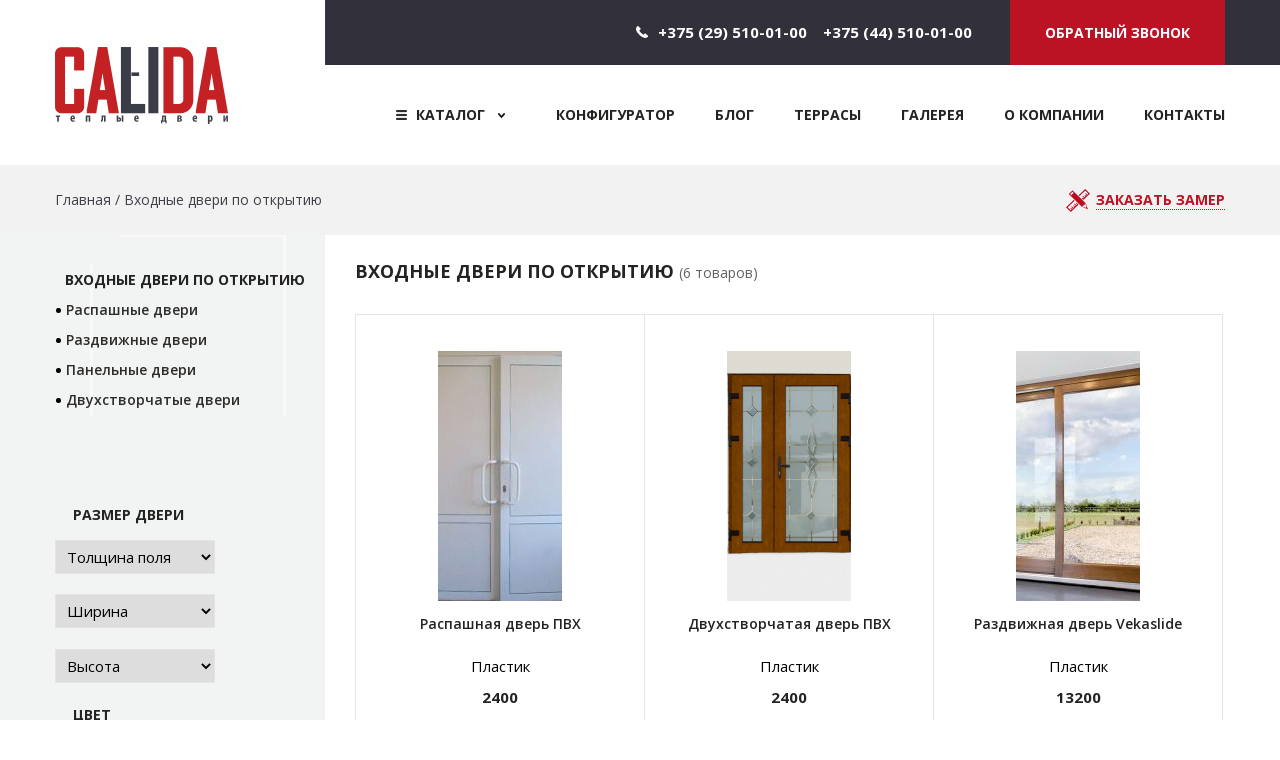

--- FILE ---
content_type: text/html; charset=utf-8
request_url: https://calida.by/catalog/vhodnye-dveri-po-otkrytiyu
body_size: 11744
content:

<!DOCTYPE html>
<!--[if IEMobile 7]>
<html class="iem7"  lang="ru" dir="ltr"><![endif]-->
<!--[if lte IE 6]>
<html class="lt-ie9 lt-ie8 lt-ie7"  lang="ru" dir="ltr"><![endif]-->
<!--[if (IE 7)&(!IEMobile)]>
<html class="lt-ie9 lt-ie8"  lang="ru" dir="ltr"><![endif]-->
<!--[if IE 8]>
<html class="lt-ie9"  lang="ru" dir="ltr"><![endif]-->
<!--[if (gte IE 9)|(gt IEMobile 7)]><!-->
<html  lang="ru" dir="ltr" prefix="og: http://ogp.me/ns# article: http://ogp.me/ns/article# book: http://ogp.me/ns/book# profile: http://ogp.me/ns/profile# video: http://ogp.me/ns/video# product: http://ogp.me/ns/product#"><!--<![endif]-->
<head>
    <meta charset="utf-8" />
<script src="https://www.google.com/recaptcha/api.js?hl=ru" async="async" defer="defer"></script>
<link rel="shortcut icon" href="https://calida.by/sites/default/files/favicon_0.ico" type="image/vnd.microsoft.icon" />
<meta name="generator" content="Poleevs.by" />
<link rel="canonical" href="https://calida.by/catalog/vhodnye-dveri-po-otkrytiyu" />
<link rel="shortlink" href="https://calida.by/taxonomy/term/51" />
<meta property="og:title" content="Входные двери по открытию" />

<!-- Facebook Pixel Code -->
<noscript>
<img height="1" width="1" style="display:none" alt="fbpx"
src="https://www.facebook.com/tr?id=356595392098656&ev=PageView&noscript=1" />
</noscript>
<!-- End Facebook Pixel Code -->

<!-- Facebook Pixel Code -->
<script type='text/javascript'>
!function(f,b,e,v,n,t,s){if(f.fbq)return;n=f.fbq=function(){n.callMethod?
n.callMethod.apply(n,arguments):n.queue.push(arguments)};if(!f._fbq)f._fbq=n;
n.push=n;n.loaded=!0;n.version='2.0';n.queue=[];t=b.createElement(e);t.async=!0;
t.src=v;s=b.getElementsByTagName(e)[0];s.parentNode.insertBefore(t,s)}(window,
document,'script','https://connect.facebook.net/en_US/fbevents.js');
</script>
<!-- End Facebook Pixel Code -->
<script type='text/javascript'>
  fbq('init', '356595392098656', [], {
    "agent": "pldrupal-7-7.59"
});
</script><script type='text/javascript'>
  fbq('track', 'PageView', []);
</script>    <title>Входные двери по открытию | Calida</title>
        
    <link type="text/css" rel="stylesheet" href="https://calida.by/sites/default/files/css/css_lQaZfjVpwP_oGNqdtWCSpJT1EMqXdMiU84ekLLxQnc4.css" media="all" />
<link type="text/css" rel="stylesheet" href="https://calida.by/sites/default/files/css/css_ejSawDSaGE0RISgFy2hYb8mLVOR-NxgC9RDfvj-ODrA.css" media="all" />
<link type="text/css" rel="stylesheet" href="https://calida.by/sites/default/files/css/css_RU8l383SiLkzsMRLGA5_KNjI4655DJG1yq8Ca53VDqs.css" media="all" />
<link type="text/css" rel="stylesheet" href="https://calida.by/sites/default/files/css/css_GxIYvF_Yaia46pdeiMP3nGNJiZy_wMkvk4m4NDmiF20.css" media="all" />
    <meta name="MobileOptimized" content="width">
    <meta name="HandheldFriendly" content="true">
    <!--[if IEMobile]><meta http-equiv="cleartype" content="on"><![endif]-->
            <!--[if lt IE 9]>
        <script src="/sites/all/themes/zen/js/html5-respond.js"></script>
        <![endif]-->
                        <link href='https://fonts.googleapis.com/css?family=Open+Sans:400,300,600,700,400italic,800italic&subset=latin,cyrillic'
          rel='stylesheet' type='text/css'>
    <link href='https://fonts.googleapis.com/css?family=Roboto:400,700,900&subset=latin,cyrillic' rel='stylesheet'
          type='text/css'>
    <script type="text/javascript" src="//vk.com/js/api/openapi.js?121"></script>
    <script type="text/javascript">
        VK.init({apiId: 5272379, onlyWidgets: true});
    </script>
</head>
<body class="html not-front not-logged-in one-sidebar sidebar-first page-taxonomy page-taxonomy-term page-taxonomy-term- page-taxonomy-term-51 mobile-detect-class deskbrowser-usage tablet-usage section-catalog" >
    <p id="skip-link">
        <a href="#main-menu"
           class="element-invisible element-focusable">Jump to navigation</a>
    </p>


    <div id="pagetop">
        <header class="header" id="header" role="banner">

                            <a href="/" title="Главная" rel="home" class="header__logo"
                   id="logo"><img src="https://calida.by/sites/default/files/calida2.png" alt="Главная"
                                  class="header__logo-image"/></a>
            
            
            
                        <div id="navigation">
                  <section class="region region-navigation">
      <div class="call"> <a class="colorbox-inline" href="?width=600&height=380&inline=true#block-webform-client-block-1">обратный звонок</a></div>
    <div id="block-block-1" class="block block-block first last odd">
    <div class="bag">
<div class="frontower">
      
  <div class="teltop"><i class="icon2"></i><a href="tel:+375295100100">+375 (29) 510-01-00</a>&nbsp;&nbsp;&nbsp;&nbsp;<a href="tel:+375445100100">+375 (44) 510-01-00</a></div></div>
    </div>
</div>
      
  </section>
                                    <nav id="main-menu" role="navigation" tabindex="-1">


                        <ul  id="superfish-1" class="menu sf-menu sf-main-menu sf-horizontal sf-style-white sf-total-items-7 sf-parent-items-1 sf-single-items-6"><li id="menu-418-1" class="active-trail first odd sf-item-1 sf-depth-1 sf-total-children-13 sf-parent-children-13 sf-single-children-0 menuparent"><span title="" class="sf-depth-1 menuparent nolink">Каталог</span><ul><li id="menu-462-1" class="first odd sf-item-1 sf-depth-2 sf-total-children-4 sf-parent-children-0 sf-single-children-4 menuparent"><a href="/catalog/vhodnye-dveri-po-materialu-doma" title="Входные двери по материалу дома" class="sf-depth-2 menuparent">Входные двери по материалу дома</a><ul><li id="menu-465-1" class="first odd sf-item-1 sf-depth-3 sf-no-children"><a href="/catalog/vhodnye-dveri-po-materialu-doma/dveri-v-derevyannyy-dom" title="Двери в деревянный дом" class="sf-depth-3">Двери в деревянный дом</a></li><li id="menu-463-1" class="middle even sf-item-2 sf-depth-3 sf-no-children"><a href="/catalog/vhodnye-dveri-po-materialu-doma/dveri-v-dom-iz-gazosilikata" title="Двери в дом из газосиликата" class="sf-depth-3">Двери в дом из газосиликата</a></li><li id="menu-466-1" class="middle odd sf-item-3 sf-depth-3 sf-no-children"><a href="/catalog/vhodnye-dveri-po-materialu-doma/dveri-v-panelnyy-dom" title="Двери в панельный дом" class="sf-depth-3">Двери в панельный дом</a></li><li id="menu-464-1" class="last even sf-item-4 sf-depth-3 sf-no-children"><a href="/catalog/vhodnye-dveri-po-materialu-doma/dveri-v-kirpichnyy-dom" title="Двери в кирпичный дом" class="sf-depth-3">Двери в кирпичный дом</a></li></ul></li><li id="menu-485-1" class="middle even sf-item-2 sf-depth-2 sf-total-children-3 sf-parent-children-3 sf-single-children-0 menuparent"><a href="/catalog/vhodnye-dveri-po-mestu-ustanovki" title="Входные двери по месту установки" class="sf-depth-2 menuparent">Входные двери по месту установки</a><ul><li id="menu-486-1" class="first odd sf-item-1 sf-depth-3"><a href="/catalog/vhodnye-dveri-po-mestu-ustanovki/ulichnye-dveri-na-ulicu" title="Уличные двери (на улицу)" class="sf-depth-3">Уличные двери (на улицу)</a></li><li id="menu-488-1" class="middle even sf-item-2 sf-depth-3"><a href="/catalog/vhodnye-dveri-po-mestu-ustanovki/tamburnye-dveri-v-tambur" title="Тамбурные двери (в тамбур)" class="sf-depth-3">Тамбурные двери (в тамбур)</a></li><li id="menu-487-1" class="last odd sf-item-3 sf-depth-3"><a href="/catalog/vhodnye-dveri-po-mestu-ustanovki/vnutrennie-dveri" title="Внутренние двери" class="sf-depth-3">Внутренние двери</a></li></ul></li><li id="menu-470-1" class="middle odd sf-item-3 sf-depth-2 sf-total-children-5 sf-parent-children-3 sf-single-children-2 menuparent"><a href="/catalog/vhodnye-dveri-po-naznacheniyu" title="Входные двери по назначению" class="sf-depth-2 menuparent">Входные двери по назначению</a><ul><li id="menu-472-1" class="first odd sf-item-1 sf-depth-3"><a href="/catalog/vhodnye-dveri-po-naznacheniyu/dveri-na-dachu" title="Двери на дачу" class="sf-depth-3">Двери на дачу</a></li><li id="menu-475-1" class="middle even sf-item-2 sf-depth-3"><a href="/catalog/vhodnye-dveri-po-naznacheniyu/ofisnye-dveri" title="Офисные двери" class="sf-depth-3">Офисные двери</a></li><li id="menu-473-1" class="middle odd sf-item-3 sf-depth-3 sf-no-children"><a href="/catalog/vhodnye-dveri-po-naznacheniyu/promyshlennye-dveri" title="Промышленные двери" class="sf-depth-3">Промышленные двери</a></li><li id="menu-474-1" class="middle even sf-item-4 sf-depth-3 sf-no-children"><a href="/catalog/vhodnye-dveri-po-naznacheniyu/sluzhebnye-dveri" title="Служебные двери" class="sf-depth-3">Служебные двери</a></li><li id="menu-471-1" class="last odd sf-item-5 sf-depth-3"><a href="/catalog/vhodnye-dveri-po-naznacheniyu/dveri-v-dom" title="Двери в дом" class="sf-depth-3">Двери в дом</a></li></ul></li><li id="menu-480-1" class="active-trail middle even sf-item-4 sf-depth-2 sf-total-children-4 sf-parent-children-1 sf-single-children-3 menuparent"><a href="/catalog/vhodnye-dveri-po-otkrytiyu" title="Входные двери по открытию" class="sf-depth-2 menuparent active">Входные двери по открытию</a><ul><li id="menu-482-1" class="first odd sf-item-1 sf-depth-3 sf-no-children"><a href="/catalog/vhodnye-dveri-po-otkrytiyu/razdvizhnye-dveri" title="Раздвижные двери" class="sf-depth-3">Раздвижные двери</a></li><li id="menu-484-1" class="middle even sf-item-2 sf-depth-3"><a href="/catalog/vhodnye-dveri-po-otkrytiyu/dvuhstvorchatye-dveri" title="Двухстворчатые двери" class="sf-depth-3">Двухстворчатые двери</a></li><li id="menu-483-1" class="middle odd sf-item-3 sf-depth-3 sf-no-children"><a href="/catalog/vhodnye-dveri-po-otkrytiyu/panelnye-dveri" title="Панельные двери" class="sf-depth-3">Панельные двери</a></li><li id="menu-481-1" class="last even sf-item-4 sf-depth-3 sf-no-children"><a href="/catalog/vhodnye-dveri-po-otkrytiyu/raspashnye-dveri" title="Распашные двери" class="sf-depth-3">Распашные двери</a></li></ul></li><li id="menu-495-1" class="middle odd sf-item-5 sf-depth-2 sf-total-children-5 sf-parent-children-0 sf-single-children-5 menuparent"><a href="/catalog/vhodnye-dveri-po-razmeru" title="Входные двери по размеру" class="sf-depth-2 menuparent">Входные двери по размеру</a><ul><li id="menu-498-1" class="first odd sf-item-1 sf-depth-3 sf-no-children"><a href="/catalog/vhodnye-dveri-po-razmeru/shirokie-dveri" title="Широкие двери" class="sf-depth-3">Широкие двери</a></li><li id="menu-497-1" class="middle even sf-item-2 sf-depth-3 sf-no-children"><a href="/catalog/vhodnye-dveri-po-razmeru/uzkie-dveri" title="Узкие двери" class="sf-depth-3">Узкие двери</a></li><li id="menu-499-1" class="middle odd sf-item-3 sf-depth-3 sf-no-children"><a href="/catalog/vhodnye-dveri-po-razmeru/vysokie-dveri" title="Высокие двери" class="sf-depth-3">Высокие двери</a></li><li id="menu-500-1" class="middle even sf-item-4 sf-depth-3 sf-no-children"><a href="/catalog/vhodnye-dveri-po-razmeru/tonkie-dveri" title="Тонкие двери" class="sf-depth-3">Тонкие двери</a></li><li id="menu-496-1" class="last odd sf-item-5 sf-depth-3 sf-no-children"><a href="/catalog/vhodnye-dveri-po-razmeru/polutornye-dveri" title="Полуторные двери" class="sf-depth-3">Полуторные двери</a></li></ul></li><li id="menu-476-1" class="middle even sf-item-6 sf-depth-2 sf-total-children-3 sf-parent-children-0 sf-single-children-3 menuparent"><a href="/catalog/vhodnye-dveri-po-svoystvam" title="Входные двери по свойствам" class="sf-depth-2 menuparent">Входные двери по свойствам</a><ul><li id="menu-477-1" class="first odd sf-item-1 sf-depth-3 sf-no-children"><a href="/catalog/vhodnye-dveri-po-svoystvam/dekorativnye-dveri" title="Декоративные двери" class="sf-depth-3">Декоративные двери</a></li><li id="menu-478-1" class="middle even sf-item-2 sf-depth-3 sf-no-children"><a href="/catalog/vhodnye-dveri-po-svoystvam/dveri-po-fenshuy" title="Двери по феншуй" class="sf-depth-3">Двери по феншуй</a></li><li id="menu-479-1" class="last odd sf-item-3 sf-depth-3 sf-no-children"><a href="/catalog/vhodnye-dveri-po-svoystvam/dveri-kak-vtoraya-dver" title="Двери как вторая дверь" class="sf-depth-3">Двери как вторая дверь</a></li></ul></li><li id="menu-467-1" class="middle odd sf-item-7 sf-depth-2 sf-total-children-2 sf-parent-children-0 sf-single-children-2 menuparent"><a href="/catalog/vhodnye-dveri-po-sezonu" title="Входные двери по сезону" class="sf-depth-2 menuparent">Входные двери по сезону</a><ul><li id="menu-469-1" class="first odd sf-item-1 sf-depth-3 sf-no-children"><a href="/catalog/vhodnye-dveri-po-sezonu/dveri-dlya-leta" title="Двери для лета" class="sf-depth-3">Двери для лета</a></li><li id="menu-468-1" class="last even sf-item-2 sf-depth-3 sf-no-children"><a href="/catalog/vhodnye-dveri-po-sezonu/dveri-dlya-zimy" title="Двери для зимы" class="sf-depth-3">Двери для зимы</a></li></ul></li><li id="menu-427-1" class="middle even sf-item-8 sf-depth-2 sf-total-children-3 sf-parent-children-0 sf-single-children-3 menuparent"><a href="/catalog/vhodnye-dveri-po-stoimosti" title="Входные двери по стоимости" class="sf-depth-2 menuparent">Входные двери по стоимости</a><ul><li id="menu-455-1" class="first odd sf-item-1 sf-depth-3 sf-no-children"><a href="/catalog/vhodnye-dveri-po-stoimosti/elitnye-dveri" title="Элитные двери" class="sf-depth-3">Элитные двери</a></li><li id="menu-453-1" class="middle even sf-item-2 sf-depth-3 sf-no-children"><a href="/catalog/vhodnye-dveri-po-stoimosti/dorogie-dveri" title="Дорогие двери" class="sf-depth-3">Дорогие двери</a></li><li id="menu-454-1" class="last odd sf-item-3 sf-depth-3 sf-no-children"><a href="/catalog/vhodnye-dveri-po-stoimosti/premium-dveri" title="Премиум двери" class="sf-depth-3">Премиум двери</a></li></ul></li><li id="menu-429-1" class="middle odd sf-item-9 sf-depth-2 sf-total-children-7 sf-parent-children-0 sf-single-children-7 menuparent"><a href="/catalog/vhodnye-dveri-po-elementam-zashchity" title="Входные двери по элементам защиты" class="sf-depth-2 menuparent">Входные двери по элементам защиты</a><ul><li id="menu-435-1" class="first odd sf-item-1 sf-depth-3 sf-no-children"><a href="/catalog/vhodnye-dveri-po-elementam-zashchity/shumoizoliruyushchie-dveri" title="Шумоизолирующие двери" class="sf-depth-3">Шумоизолирующие двери</a></li><li id="menu-434-1" class="middle even sf-item-2 sf-depth-3 sf-no-children"><a href="/catalog/vhodnye-dveri-po-elementam-zashchity/usilennye-dveri" title="Усиленные двери" class="sf-depth-3">Усиленные двери</a></li><li id="menu-432-1" class="middle odd sf-item-3 sf-depth-3 sf-no-children"><a href="/catalog/vhodnye-dveri-po-elementam-zashchity/dveri-so-skrytymi-petlyami" title="Двери со скрытыми петлями" class="sf-depth-3">Двери со скрытыми петлями</a></li><li id="menu-431-1" class="middle even sf-item-4 sf-depth-3 sf-no-children"><a href="/catalog/vhodnye-dveri-po-elementam-zashchity/bronirovannye-dveri" title="Бронированные двери" class="sf-depth-3">Бронированные двери</a></li><li id="menu-433-1" class="middle odd sf-item-5 sf-depth-3 sf-no-children"><a href="/catalog/vhodnye-dveri-po-elementam-zashchity/protivopozharnye-dveri" title="Противопожарные двери" class="sf-depth-3">Противопожарные двери</a></li><li id="menu-430-1" class="middle even sf-item-6 sf-depth-3 sf-no-children"><a href="/catalog/vhodnye-dveri-po-elementam-zashchity/antivandalnye-dveri" title="Антивандальные двери" class="sf-depth-3">Антивандальные двери</a></li><li id="menu-758-1" class="last odd sf-item-7 sf-depth-3 sf-no-children"><a href="/catalog/vhodnye-dveri-po-elementam-zashchity/protivodymnye-dveri" title="Противодымные двери" class="sf-depth-3">Противодымные двери</a></li></ul></li><li id="menu-436-1" class="middle even sf-item-10 sf-depth-2 sf-total-children-2 sf-parent-children-0 sf-single-children-2 menuparent"><a href="/catalog/nad-dveryu" title="Над дверью" class="sf-depth-2 menuparent">Над дверью</a><ul><li id="menu-457-1" class="first odd sf-item-1 sf-depth-3 sf-no-children"><a href="/catalog/nad-dveryu/navesy" title="Навесы" class="sf-depth-3">Навесы</a></li><li id="menu-456-1" class="last even sf-item-2 sf-depth-3 sf-no-children"><a href="/catalog/nad-dveryu/kozyrek" title="Козырек" class="sf-depth-3">Козырек</a></li></ul></li><li id="menu-489-1" class="middle odd sf-item-11 sf-depth-2 sf-total-children-5 sf-parent-children-0 sf-single-children-5 menuparent"><a href="/catalog/nestandartnye-vhodnye-dveri" title="Нестандартные входные двери" class="sf-depth-2 menuparent">Нестандартные входные двери</a><ul><li id="menu-490-1" class="first odd sf-item-1 sf-depth-3 sf-no-children"><a href="/catalog/nestandartnye-vhodnye-dveri/arochnye-dveri" title="Арочные двери" class="sf-depth-3">Арочные двери</a></li><li id="menu-492-1" class="middle even sf-item-2 sf-depth-3 sf-no-children"><a href="/catalog/nestandartnye-vhodnye-dveri/dveri-elektro" title="Двери электро" class="sf-depth-3">Двери электро</a></li><li id="menu-493-1" class="middle odd sf-item-3 sf-depth-3 sf-no-children"><a href="/catalog/nestandartnye-vhodnye-dveri/dveri-portal" title="Двери портал" class="sf-depth-3">Двери портал</a></li><li id="menu-494-1" class="middle even sf-item-4 sf-depth-3 sf-no-children"><a href="/catalog/nestandartnye-vhodnye-dveri/dvoynye-dveri" title="Двойные двери" class="sf-depth-3">Двойные двери</a></li><li id="menu-491-1" class="last odd sf-item-5 sf-depth-3 sf-no-children"><a href="/catalog/nestandartnye-vhodnye-dveri/dveri-pod-starinu" title="Двери под старину" class="sf-depth-3">Двери под старину</a></li></ul></li><li id="menu-419-1" class="middle even sf-item-12 sf-depth-2 sf-total-children-6 sf-parent-children-5 sf-single-children-1 menuparent"><a href="/catalog/vhodnye-dveri-po-materialu" title="Входные двери по материалу" class="sf-depth-2 menuparent">Входные двери по материалу</a><ul><li id="menu-447-1" class="first odd sf-item-1 sf-depth-3"><a href="/catalog/vhodnye-dveri-po-materialu/steklyannye-dveri" title="Стеклянные двери" class="sf-depth-3">Стеклянные двери</a></li><li id="menu-446-1" class="middle even sf-item-2 sf-depth-3"><a href="/catalog/vhodnye-dveri-po-materialu/metallicheskie-dveri" title="Металлические двери" class="sf-depth-3">Металлические двери</a></li><li id="menu-445-1" class="middle odd sf-item-3 sf-depth-3"><a href="/catalog/vhodnye-dveri-po-materialu/alyuminievye-dveri" title="Алюминиевые двери" class="sf-depth-3">Алюминиевые двери</a></li><li id="menu-448-1" class="middle even sf-item-4 sf-depth-3"><a href="/catalog/vhodnye-dveri-po-materialu/dveri-pvh" title="Двери ПВХ" class="sf-depth-3">Двери ПВХ</a></li><li id="menu-683-1" class="middle odd sf-item-5 sf-depth-3"><a href="/catalog/vhodnye-dveri-po-materialu/plastikovye-dveri" title="Пластиковые двери" class="sf-depth-3">Пластиковые двери</a></li><li id="menu-759-1" class="last even sf-item-6 sf-depth-3 sf-no-children"><a href="/catalog/vhodnye-dveri-po-materialu/derevyannye-dveri" title="Деревянные двери" class="sf-depth-3">Деревянные двери</a></li></ul></li><li id="menu-428-1" class="last odd sf-item-13 sf-depth-2 sf-total-children-3 sf-parent-children-0 sf-single-children-3 menuparent"><a href="/catalog/vhodnye-dveri-po-teplote" title="Входные двери по теплоте" class="sf-depth-2 menuparent">Входные двери по теплоте</a><ul><li id="menu-450-1" class="first odd sf-item-1 sf-depth-3 sf-no-children"><a href="/catalog/vhodnye-dveri-po-teplote/teplye-uteplennye-dveri" title="Теплые (утепленные) двери" class="sf-depth-3">Теплые (утепленные) двери</a></li><li id="menu-452-1" class="middle even sf-item-2 sf-depth-3 sf-no-children"><a href="/catalog/vhodnye-dveri-po-teplote/holodnye-dveri" title="Холодные двери" class="sf-depth-3">Холодные двери</a></li><li id="menu-451-1" class="last odd sf-item-3 sf-depth-3 sf-no-children"><a href="/catalog/vhodnye-dveri-po-teplote/nepromerzayushchie-dveri" title="Непромерзающие двери" class="sf-depth-3">Непромерзающие двери</a></li></ul></li></ul></li><li id="menu-441-1" class="middle even sf-item-2 sf-depth-1 sf-no-children"><a href="http://calida.by/configurator" target="_blank" class="sf-depth-1">КОНФИГУРАТОР</a></li><li id="menu-442-1" class="middle odd sf-item-3 sf-depth-1 sf-no-children"><a href="/blog" title="" class="sf-depth-1">Блог</a></li><li id="menu-438-1" class="middle even sf-item-4 sf-depth-1 sf-no-children"><a href="/terrasy" class="sf-depth-1">ТЕРРАСЫ</a></li><li id="menu-1081-1" class="middle odd sf-item-5 sf-depth-1 sf-no-children"><a href="/gallery" class="sf-depth-1">ГАЛЕРЕЯ</a></li><li id="menu-439-1" class="middle even sf-item-6 sf-depth-1 sf-no-children"><a href="/o-kompanii" class="sf-depth-1">О КОМПАНИИ</a></li><li id="menu-440-1" class="last odd sf-item-7 sf-depth-1 sf-no-children"><a href="/kontakty" class="sf-depth-1">КОНТАКТЫ</a></li></ul>
                    </nav>
                

            </div>
        </header>
    </div>
    <div id="pagecontent" class="color">
        <div class="breadcrumb"><div class="breadcrumb"><span class="inline odd first"><a href="/">Главная</a></span> <span class="delimiter">/</span> <span class="inline even last">Входные двери по открытию</span></div>            <div class="zamer">
                <i class="icon2"></i>
                <a class="colorbox-inline"
                   href="?width=600&amp;height=450&amp;inline=true#block-webform-client-block-23">заказать замер</a>
            </div>
        </div>
    </div>
        <div id="pagecontent">
        <div id="main">

            <div id="content" class="column" role="main">


                <a id="main-content"></a>
                                                                                                                                



<div id="mobfilter">
		<ul id='spisoknop'>
			<li data-id='1'><div class='title_komplekt_1'>Разделы<span></span></div></li>
			<li data-id='2'><div class='title_komplekt_2'>Фильтры<span></span></div></li>
		</ul>
		<div id='knop'>
			<div id='d1' class="gal1">
				<div class="view view-child-terms view-id-child_terms view-display-id-block view-dom-id-11ad4f5a012176f657dfa57721033f35">
        
  
  
      <div class="view-content">
      <div class="item-list">    <ul class="sub-cat">          <li class="views-row views-row-1 views-row-odd views-row-first">  
  <div>        <span><a href="/catalog/vhodnye-dveri-po-otkrytiyu/raspashnye-dveri">Распашные двери</a></span>  </div></li>
          <li class="views-row views-row-2 views-row-even">  
  <div>        <span><a href="/catalog/vhodnye-dveri-po-otkrytiyu/razdvizhnye-dveri">Раздвижные двери</a></span>  </div></li>
          <li class="views-row views-row-3 views-row-odd">  
  <div>        <span><a href="/catalog/vhodnye-dveri-po-otkrytiyu/panelnye-dveri">Панельные двери</a></span>  </div></li>
          <li class="views-row views-row-4 views-row-even views-row-last">  
  <div>        <span><a href="/catalog/vhodnye-dveri-po-otkrytiyu/dvuhstvorchatye-dveri">Двухстворчатые двери</a></span>  </div></li>
      </ul></div>    </div>
  
  
  
  
  
  
</div>			</div>
			<div id='d2' class="gal1">
				<form class="ctools-auto-submit-full-form" action="/catalog/vhodnye-dveri-po-otkrytiyu" method="get" id="views-exposed-form-tovar-page" accept-charset="UTF-8"><div><div class="views-exposed-form">
  <div class="views-exposed-widgets clearfix">
          <div id="edit-tolshina-wrapper" class="views-exposed-widget views-widget-filter-field_tolshina_tid_selective">
                  <label for="edit-tolshina">
            размер двери          </label>
                        <div class="views-widget">
          <div class="form-item form-type-select form-item-tolshina">
 <select id="edit-tolshina" name="tolshina" class="form-select"><option value="All" selected="selected">Толщина поля</option><option value="376">70 мм</option><option value="359">73 мм</option><option value="350">от 60 мм</option><option value="305">от 62 мм</option></select>
</div>
        </div>
              </div>
          <div id="edit-shirina-wrapper" class="views-exposed-widget views-widget-filter-field_shirina_tid_selective">
                        <div class="views-widget">
          <div class="form-item form-type-select form-item-shirina">
 <select id="edit-shirina" name="shirina" class="form-select"><option value="All" selected="selected">Ширина</option><option value="342">1300</option><option value="373">2100</option></select>
</div>
        </div>
              </div>
          <div id="edit-visota-wrapper" class="views-exposed-widget views-widget-filter-field_visota_tid_selective">
                        <div class="views-widget">
          <div class="form-item form-type-select form-item-visota">
 <select id="edit-visota" name="visota" class="form-select"><option value="All" selected="selected">Высота</option><option value="243">2100</option></select>
</div>
        </div>
              </div>
          <div id="edit-color-wrapper" class="views-exposed-widget views-widget-filter-field_color_tid_selective">
                  <label for="edit-color">
            Цвет          </label>
                        <div class="views-widget">
          <div class="form-item form-type-select form-item-color">
 <select id="edit-color" name="color" class="form-select"><option value="All" selected="selected">Цвет</option><option value="303">На выбор</option><option value="251">белый</option></select>
</div>
        </div>
              </div>
                    <div class="views-exposed-widget views-submit-button">
      <input class="ctools-use-ajax ctools-auto-submit-click js-hide form-submit" type="submit" id="edit-submit-tovar" name="" value="Применить" />    </div>
      </div>
</div>
</div></form>			</div>
		</div>
</div>
<div class="view view-tovar view-id-tovar view-display-id-page view-dom-id-05a9cd15c342195ee3b0d597436f58bf">
						<div class="view-header">
			<h1>Входные двери по открытию</h1> <span>(6 товаров)</span>		</div>
	
	
	
			<div class="view-content">
			<table class="views-view-grid cols-3">
  
  <tbody>
          <tr  class="row-1 row-first">
                  <td  class="col-1 col-first">
              
  <div class="views-field views-field-nid">        <div class="field-content">
<div class="img"><a href="/raspashnaya-dver-pvh"><img src="https://calida.by/sites/default/files/styles/tovar_cat/public/pvc1.jpg?itok=4LNrt717" width="124" height="250" alt="Распашная дверь ПВХ" /></a> </div>
<div class="title"><a href="/raspashnaya-dver-pvh">Распашная дверь ПВХ</a></div>
<div class="mat">Пластик</div>
<div class="price">2400</div>
<div class="views-field-title-1"><a href="/content/zakaz-tovara?tovar=%D0%A0%D0%B0%D1%81%D0%BF%D0%B0%D1%88%D0%BD%D0%B0%D1%8F%20%D0%B4%D0%B2%D0%B5%D1%80%D1%8C%20%D0%9F%D0%92%D0%A5&amp;nid=911&amp;width=600&amp;height=600%22" class="colorbox-node">заказать</a></div>
<div class="views-field-title-2"></div></div>  </div>          </td>
                  <td  class="col-2">
              
  <div class="views-field views-field-nid">        <div class="field-content">
<div class="img"><a href="/dvuhstvorchataya-dver-pvh"><img src="https://calida.by/sites/default/files/styles/tovar_cat/public/pvh-dver-grodno-minsk-3-2_0.png?itok=Blfu4TaX" width="124" height="250" alt="Двухстворчатая дверь ПВХ" /></a> </div>
<div class="title"><a href="/dvuhstvorchataya-dver-pvh">Двухстворчатая дверь ПВХ</a></div>
<div class="mat">Пластик</div>
<div class="price">2400</div>
<div class="views-field-title-1"><a href="/content/zakaz-tovara?tovar=%D0%94%D0%B2%D1%83%D1%85%D1%81%D1%82%D0%B2%D0%BE%D1%80%D1%87%D0%B0%D1%82%D0%B0%D1%8F%20%D0%B4%D0%B2%D0%B5%D1%80%D1%8C%20%D0%9F%D0%92%D0%A5&amp;nid=910&amp;width=600&amp;height=600%22" class="colorbox-node">заказать</a></div>
<div class="views-field-title-2"></div></div>  </div>          </td>
                  <td  class="col-3 col-last">
              
  <div class="views-field views-field-nid">        <div class="field-content">
<div class="img"><a href="/razdvizhnaya-dver-vekaslide"><img src="https://calida.by/sites/default/files/styles/tovar_cat/public/vekaslide_3.jpg?itok=wNt-tpj_" width="124" height="250" alt="Раздвижная дверь Vekaslide" /></a> </div>
<div class="title"><a href="/razdvizhnaya-dver-vekaslide">Раздвижная дверь Vekaslide</a></div>
<div class="mat">Пластик</div>
<div class="price">13200</div>
<div class="views-field-title-1"><a href="/content/zakaz-tovara?tovar=%D0%A0%D0%B0%D0%B7%D0%B4%D0%B2%D0%B8%D0%B6%D0%BD%D0%B0%D1%8F%20%D0%B4%D0%B2%D0%B5%D1%80%D1%8C%20Vekaslide&amp;nid=909&amp;width=600&amp;height=600%22" class="colorbox-node">заказать</a></div>
<div class="views-field-title-2"><a href="http://calida.by/configurator/?door=210" class="tovarzakaz conf" target="_blank">сконфигурировать</a></div></div>  </div>          </td>
              </tr>
          <tr  class="row-2 row-last">
                  <td  class="col-1 col-first">
              
  <div class="views-field views-field-nid">        <div class="field-content">
<div class="img"><a href="/razdvizhnaya-dver-psk-portal"><img src="https://calida.by/sites/default/files/styles/tovar_cat/public/psk_4.jpg?itok=pkp3jmIL" width="124" height="250" alt="Раздвижная дверь PSK-Portal" /></a> </div>
<div class="title"><a href="/razdvizhnaya-dver-psk-portal">Раздвижная дверь PSK-Portal</a></div>
<div class="mat">Пластик</div>
<div class="price">6000</div>
<div class="views-field-title-1"><a href="/content/zakaz-tovara?tovar=%D0%A0%D0%B0%D0%B7%D0%B4%D0%B2%D0%B8%D0%B6%D0%BD%D0%B0%D1%8F%20%D0%B4%D0%B2%D0%B5%D1%80%D1%8C%20PSK-Portal&amp;nid=908&amp;width=600&amp;height=600%22" class="colorbox-node">заказать</a></div>
<div class="views-field-title-2"><a href="http://calida.by/configurator/?door=210" class="tovarzakaz conf" target="_blank">сконфигурировать</a></div></div>  </div>          </td>
                  <td  class="col-2">
              
  <div class="views-field views-field-nid">        <div class="field-content">
<div class="img"><a href="/raspashnaya-alyuminievaya-dver"><img src="https://calida.by/sites/default/files/styles/tovar_cat/public/aluminievaya_dwer_naruznaya.jpg?itok=_QQUs2DY" width="124" height="250" alt="Распашная алюминиевая дверь" /></a> </div>
<div class="title"><a href="/raspashnaya-alyuminievaya-dver">Распашная алюминиевая дверь</a></div>
<div class="mat">Алюминий</div>
<div class="price">3360</div>
<div class="views-field-title-1"><a href="/content/zakaz-tovara?tovar=%D0%A0%D0%B0%D1%81%D0%BF%D0%B0%D1%88%D0%BD%D0%B0%D1%8F%20%D0%B0%D0%BB%D1%8E%D0%BC%D0%B8%D0%BD%D0%B8%D0%B5%D0%B2%D0%B0%D1%8F%20%D0%B4%D0%B2%D0%B5%D1%80%D1%8C&amp;nid=699&amp;width=600&amp;height=600%22" class="colorbox-node">заказать</a></div>
<div class="views-field-title-2"></div></div>  </div>          </td>
                  <td  class="col-3 col-last">
              
  <div class="views-field views-field-nid">        <div class="field-content">
<div class="img"><a href="/dvuhstvorchataya-alyuminievaya-dver"><img src="https://calida.by/sites/default/files/styles/tovar_cat/public/aluminievaya_dwer_naruznaya.jpg?itok=_QQUs2DY" width="124" height="250" alt="Двухстворчатая алюминиевая дверь" /></a> </div>
<div class="title"><a href="/dvuhstvorchataya-alyuminievaya-dver">Двухстворчатая алюминиевая дверь</a></div>
<div class="mat">Алюминий</div>
<div class="price">3360</div>
<div class="views-field-title-1"><a href="/content/zakaz-tovara?tovar=%D0%94%D0%B2%D1%83%D1%85%D1%81%D1%82%D0%B2%D0%BE%D1%80%D1%87%D0%B0%D1%82%D0%B0%D1%8F%20%D0%B0%D0%BB%D1%8E%D0%BC%D0%B8%D0%BD%D0%B8%D0%B5%D0%B2%D0%B0%D1%8F%20%D0%B4%D0%B2%D0%B5%D1%80%D1%8C&amp;nid=698&amp;width=600&amp;height=600%22" class="colorbox-node">заказать</a></div>
<div class="views-field-title-2"></div></div>  </div>          </td>
              </tr>
      </tbody>
</table>
		</div>
	
	
	
	
	
	
</div>                            </div>


            
                            <aside class="sidebars">
                      <section class="region region-sidebar-first column sidebar">
    <div id="block-views-child-terms-block" class="block block-views first odd">
    <div class="bag">
<div class="frontower">
        <h2 class="block__title block-title">Входные двери по открытию</h2>
    
  <div class="view view-child-terms view-id-child_terms view-display-id-block view-dom-id-20db97980a7cfcc87349d124c0134a37">
        
  
  
      <div class="view-content">
      <div class="item-list">    <ul class="sub-cat">          <li class="views-row views-row-1 views-row-odd views-row-first">  
  <div>        <span><a href="/catalog/vhodnye-dveri-po-otkrytiyu/raspashnye-dveri">Распашные двери</a></span>  </div></li>
          <li class="views-row views-row-2 views-row-even">  
  <div>        <span><a href="/catalog/vhodnye-dveri-po-otkrytiyu/razdvizhnye-dveri">Раздвижные двери</a></span>  </div></li>
          <li class="views-row views-row-3 views-row-odd">  
  <div>        <span><a href="/catalog/vhodnye-dveri-po-otkrytiyu/panelnye-dveri">Панельные двери</a></span>  </div></li>
          <li class="views-row views-row-4 views-row-even views-row-last">  
  <div>        <span><a href="/catalog/vhodnye-dveri-po-otkrytiyu/dvuhstvorchatye-dveri">Двухстворчатые двери</a></span>  </div></li>
      </ul></div>    </div>
  
  
  
  
  
  
</div></div>
    </div>
</div>
<div id="block-views-exp-tovar-page" class="block block-views last even">
    <div class="bag">
<div class="frontower">
      
  <form class="ctools-auto-submit-full-form" action="/catalog/vhodnye-dveri-po-otkrytiyu" method="get" id="views-exposed-form-tovar-page" accept-charset="UTF-8"><div><div class="views-exposed-form">
  <div class="views-exposed-widgets clearfix">
          <div id="edit-tolshina-wrapper" class="views-exposed-widget views-widget-filter-field_tolshina_tid_selective">
                  <label for="edit-tolshina">
            размер двери          </label>
                        <div class="views-widget">
          <div class="form-item form-type-select form-item-tolshina">
 <select id="edit-tolshina" name="tolshina" class="form-select"><option value="All" selected="selected">Толщина поля</option><option value="376">70 мм</option><option value="359">73 мм</option><option value="350">от 60 мм</option><option value="305">от 62 мм</option></select>
</div>
        </div>
              </div>
          <div id="edit-shirina-wrapper" class="views-exposed-widget views-widget-filter-field_shirina_tid_selective">
                        <div class="views-widget">
          <div class="form-item form-type-select form-item-shirina">
 <select id="edit-shirina" name="shirina" class="form-select"><option value="All" selected="selected">Ширина</option><option value="342">1300</option><option value="373">2100</option></select>
</div>
        </div>
              </div>
          <div id="edit-visota-wrapper" class="views-exposed-widget views-widget-filter-field_visota_tid_selective">
                        <div class="views-widget">
          <div class="form-item form-type-select form-item-visota">
 <select id="edit-visota" name="visota" class="form-select"><option value="All" selected="selected">Высота</option><option value="243">2100</option></select>
</div>
        </div>
              </div>
          <div id="edit-color-wrapper" class="views-exposed-widget views-widget-filter-field_color_tid_selective">
                  <label for="edit-color">
            Цвет          </label>
                        <div class="views-widget">
          <div class="form-item form-type-select form-item-color">
 <select id="edit-color" name="color" class="form-select"><option value="All" selected="selected">Цвет</option><option value="303">На выбор</option><option value="251">белый</option></select>
</div>
        </div>
              </div>
                    <div class="views-exposed-widget views-submit-button">
      <input class="ctools-use-ajax ctools-auto-submit-click js-hide form-submit" type="submit" id="edit-submit-tovar" name="" value="Применить" />    </div>
      </div>
</div>
</div></form></div>
    </div>
</div>
  </section>

                </aside>
            
        </div>


    </div>     
    <footer id="footer" class="region region-footer">
        <section>          <ul class='catalog_footer'><li class='first-line'><span>Входные двери по материалу</span><ul><li><a href="/catalog/vhodnye-dveri-po-materialu/steklyannye-dveri">Стеклянные двери</a></li><li><a href="/catalog/vhodnye-dveri-po-materialu/metallicheskie-dveri">Металлические двери</a></li><li><a href="/catalog/vhodnye-dveri-po-materialu/alyuminievye-dveri">Алюминиевые двери</a></li><li><a href="/catalog/vhodnye-dveri-po-materialu/dveri-pvh">Двери ПВХ</a></li><li><a href="/catalog/vhodnye-dveri-po-materialu/plastikovye-dveri">Пластиковые двери</a></li><li><a href="/catalog/vhodnye-dveri-po-materialu/derevyannye-dveri">Деревянные двери</a></li></ul></li><li class='first-line'><span>Входные двери по теплоте</span><ul><li><a href="/catalog/vhodnye-dveri-po-teplote/teplye-uteplennye-dveri">Теплые (утепленные) двери</a></li><li><a href="/catalog/vhodnye-dveri-po-teplote/holodnye-dveri">Холодные двери</a></li><li><a href="/catalog/vhodnye-dveri-po-teplote/nepromerzayushchie-dveri">Непромерзающие двери</a></li></ul></li><li class='first-line'><span>Входные двери по стоимости</span><ul><li><a href="/catalog/vhodnye-dveri-po-stoimosti/elitnye-dveri">Элитные двери</a></li><li><a href="/catalog/vhodnye-dveri-po-stoimosti/dorogie-dveri">Дорогие двери</a></li><li><a href="/catalog/vhodnye-dveri-po-stoimosti/premium-dveri">Премиум двери</a></li></ul></li><li class='first-line'><span>Над дверью</span><ul><li><a href="/catalog/nad-dveryu/navesy">Навесы</a></li><li><a href="/catalog/nad-dveryu/kozyrek">Козырек</a></li></ul></li><li class='first-line'><span>Входные двери по материалу дома</span><ul><li><a href="/catalog/vhodnye-dveri-po-materialu-doma/dveri-v-derevyannyy-dom">Двери в деревянный дом</a></li><li><a href="/catalog/vhodnye-dveri-po-materialu-doma/dveri-v-dom-iz-gazosilikata">Двери в дом из газосиликата</a></li><li><a href="/catalog/vhodnye-dveri-po-materialu-doma/dveri-v-panelnyy-dom">Двери в панельный дом</a></li><li><a href="/catalog/vhodnye-dveri-po-materialu-doma/dveri-v-kirpichnyy-dom">Двери в кирпичный дом</a></li></ul></li><li class='first-line'><span>Входные двери по элементам защиты</span><ul><li><a href="/catalog/vhodnye-dveri-po-elementam-zashchity/shumoizoliruyushchie-dveri">Шумоизолирующие двери</a></li><li><a href="/catalog/vhodnye-dveri-po-elementam-zashchity/usilennye-dveri">Усиленные двери</a></li><li><a href="/catalog/vhodnye-dveri-po-elementam-zashchity/dveri-so-skrytymi-petlyami">Двери со скрытыми петлями</a></li><li><a href="/catalog/vhodnye-dveri-po-elementam-zashchity/bronirovannye-dveri">Бронированные двери</a></li><li><a href="/catalog/vhodnye-dveri-po-elementam-zashchity/protivopozharnye-dveri">Противопожарные двери</a></li><li><a href="/catalog/vhodnye-dveri-po-elementam-zashchity/antivandalnye-dveri">Антивандальные двери</a></li><li><a href="/catalog/vhodnye-dveri-po-elementam-zashchity/protivodymnye-dveri">Противодымные двери</a></li></ul></li><li class='first-line'><span>Входные двери по сезону</span><ul><li><a href="/catalog/vhodnye-dveri-po-sezonu/dveri-dlya-leta">Двери для лета</a></li><li><a href="/catalog/vhodnye-dveri-po-sezonu/dveri-dlya-zimy">Двери для зимы</a></li></ul></li><li class='first-line'><span>Входные двери по назначению</span><ul><li><a href="/catalog/vhodnye-dveri-po-naznacheniyu/dveri-na-dachu">Двери на дачу</a></li><li><a href="/catalog/vhodnye-dveri-po-naznacheniyu/ofisnye-dveri">Офисные двери</a></li><li><a href="/catalog/vhodnye-dveri-po-naznacheniyu/promyshlennye-dveri">Промышленные двери</a></li><li><a href="/catalog/vhodnye-dveri-po-naznacheniyu/sluzhebnye-dveri">Служебные двери</a></li><li><a href="/catalog/vhodnye-dveri-po-naznacheniyu/dveri-v-dom">Двери в дом</a></li></ul></li><li class='first-line'><span>Входные двери по свойствам</span><ul><li><a href="/catalog/vhodnye-dveri-po-svoystvam/dekorativnye-dveri">Декоративные двери</a></li><li><a href="/catalog/vhodnye-dveri-po-svoystvam/dveri-po-fenshuy">Двери по феншуй</a></li><li><a href="/catalog/vhodnye-dveri-po-svoystvam/dveri-kak-vtoraya-dver">Двери как вторая дверь</a></li></ul></li><li class='first-line'><span>Входные двери по открытию</span><ul><li><a href="/catalog/vhodnye-dveri-po-otkrytiyu/razdvizhnye-dveri">Раздвижные двери</a></li><li><a href="/catalog/vhodnye-dveri-po-otkrytiyu/dvuhstvorchatye-dveri">Двухстворчатые двери</a></li><li><a href="/catalog/vhodnye-dveri-po-otkrytiyu/panelnye-dveri">Панельные двери</a></li><li><a href="/catalog/vhodnye-dveri-po-otkrytiyu/raspashnye-dveri">Распашные двери</a></li></ul></li><li class='first-line'><span>Входные двери по месту установки</span><ul><li><a href="/catalog/vhodnye-dveri-po-mestu-ustanovki/ulichnye-dveri-na-ulicu">Уличные двери (на улицу)</a></li><li><a href="/catalog/vhodnye-dveri-po-mestu-ustanovki/tamburnye-dveri-v-tambur">Тамбурные двери (в тамбур)</a></li><li><a href="/catalog/vhodnye-dveri-po-mestu-ustanovki/vnutrennie-dveri">Внутренние двери</a></li></ul></li><li class='first-line'><span>Нестандартные входные двери</span><ul><li><a href="/catalog/nestandartnye-vhodnye-dveri/arochnye-dveri">Арочные двери</a></li><li><a href="/catalog/nestandartnye-vhodnye-dveri/dveri-elektro">Двери электро</a></li><li><a href="/catalog/nestandartnye-vhodnye-dveri/dveri-portal">Двери портал</a></li><li><a href="/catalog/nestandartnye-vhodnye-dveri/dvoynye-dveri">Двойные двери</a></li><li><a href="/catalog/nestandartnye-vhodnye-dveri/dveri-pod-starinu">Двери под старину</a></li></ul></li><li class='first-line'><span>Входные двери по размеру</span><ul><li><a href="/catalog/vhodnye-dveri-po-razmeru/shirokie-dveri">Широкие двери</a></li><li><a href="/catalog/vhodnye-dveri-po-razmeru/uzkie-dveri">Узкие двери</a></li><li><a href="/catalog/vhodnye-dveri-po-razmeru/vysokie-dveri">Высокие двери</a></li><li><a href="/catalog/vhodnye-dveri-po-razmeru/tonkie-dveri">Тонкие двери</a></li><li><a href="/catalog/vhodnye-dveri-po-razmeru/polutornye-dveri">Полуторные двери</a></li></ul></li></ul>       
        </section>
            <div id="block-system-powered-by" class="block block-system first odd" role="complementary">
    <div class="bag">
<div class="frontower">
      
  <span>Создано на <a href="https://www.drupal.org">Drupal</a></span></div>
    </div>
</div>
<div id="block-block-22" class="block block-block last even">
    <div class="bag">
<div class="frontower">
      
  <!-- Go to www.addthis.com/dashboard to customize your tools -->
<script type="text/javascript" src="//s7.addthis.com/js/300/addthis_widget.js#pubid=ra-57ea2c10fcc76225"></script>
</div>
    </div>
</div>
        <div class="afterfooter">
            <section>
            <div id="block-block-2" class="block block-block first odd">
    <div class="bag">
<div class="frontower">
      
  <a href="http://evrodom.by/products" title="Уютный Евродом" target="_blank" rel="home" class="footerlogo"><img src="/sites/all/themes/zen/door/images/logofooter.png" alt="Уютный Евродом" class="footer__logo-image"></a></div>
    </div>
</div>
            <div id="block-block-3" class="block block-block even">
    <div class="bag">
<div class="frontower">
      
  <div itemscope itemtype="http://schema.org/Organization"><div class="teltop" >
<span style="    display: none;" itemprop="name">Calida</span>
<div  itemprop="address" >
<i class="icon2"></i><a href="tel:+375295100100"><span itemprop="telephone">+375 29 510 01 00</span></a>,&nbsp;&nbsp;&nbsp;
<a href="tel:+375445100100">
<span itemprop="telephone">+375 44 510 01 00</span></a></div>
<div class="adress" itemprop="address" itemscope itemtype="http://schema.org/PostalAddress"><i class="icon2"></i>
<span itemprop="addressLocality">г. Гродно</span>, <span itemprop="streetAddress">ул. Автомобильная,10</span></div></div></div></div>
    </div>
</div>
                <div id="block-block-4" class="block block-block odd">
    <div class="bag">
        <div class="frontower">
                                        <span class="block__title block-title">Мы в социальных сетях:</span>
                        
            <div class="social"><a class="sociala" href="http://facebook.com/calida.door" target="_blank"></a></div>
<div class="social"><a class="socialb" href="http://vk.com/public85127215" target="_blank"></a></div>
<div class="social"><a class="socialc" href="https://ok.ru/profile/580682536501" target="_blank"></a></div>
<div class="social"><a class="sociald" href="https://www.tiktok.com/@evrodom.grodno" target="_blank"></a></div>
<div class="social"><a class="socialf" href="https://www.instagram.com/panoramnie.okna" target="_blank"></a></div>


        </div>
    </div>
</div>
 
                <div id="block-block-5" class="block block-block even">
    <div class="bag">
<div class="frontower">
      
  © Calida.by 2015-2026<br>
Все права защищены.</div>
    </div>
</div>
                <div id="studio-block">
                    <span>РАЗРАБОТКА САЙТА</span>
                        <a href="http://POLEEVS.BY" class="copyr" target="_blank">POLEEVS.BY</a>
                </div>
            </section>
        </div>
    </footer>

    <div style="display: none">
          <div class="region region-bottom">
    <div id="block-block-15" class="block block-block first odd">
    <div class="bag">
        <div class="frontower">

            <!-- Yandex.Metrika counter --><script type="text/javascript">
<!--//--><![CDATA[// ><!--

    (function (d, w, c) {
        (w[c] = w[c] || []).push(function() {
            try {
                w.yaCounter35620700 = new Ya.Metrika({
                    id:35620700,
                    clickmap:true,
                    trackLinks:true,
                    accurateTrackBounce:true
                });
            } catch(e) { }
        });

        var n = d.getElementsByTagName("script")[0],
            s = d.createElement("script"),
            f = function () { n.parentNode.insertBefore(s, n); };
        s.type = "text/javascript";
        s.async = true;
        s.src = "https://mc.yandex.ru/metrika/watch.js";

        if (w.opera == "[object Opera]") {
            d.addEventListener("DOMContentLoaded", f, false);
        } else { f(); }
    })(document, window, "yandex_metrika_callbacks");

//--><!]]>
</script><p></p><noscript>
<div><img src="https://mc.yandex.ru/watch/35620700" style="position:absolute; left:-9999px;" alt="" /></div>
<p></p></noscript>
<!-- /Yandex.Metrika counter -->        </div>
    </div>
</div><div id="block-webform-client-block-23" class="block block-webform even">
    <div class="bag">
<div class="frontower">
  <form class="webform-client-form webform-client-form-23" action="/catalog/vhodnye-dveri-po-otkrytiyu" method="post" id="webform-client-form-23" accept-charset="UTF-8"><div><div  class="form-item webform-component webform-component-textfield webform-component--imya">
  <label class="element-invisible" for="edit-submitted-imya">Имя <span class="form-required" title="Это поле обязательно для заполнения.">*</span></label>
 <input required="required" placeholder="Имя*" type="text" id="edit-submitted-imya" name="submitted[imya]" value="" size="60" maxlength="128" class="form-text required" />
</div>
<div  class="form-item webform-component webform-component-textfield webform-component--telefon">
  <label class="element-invisible" for="edit-submitted-telefon">Телефон <span class="form-required" title="Это поле обязательно для заполнения.">*</span></label>
 <input required="required" placeholder="Телефон*" type="text" id="edit-submitted-telefon" name="submitted[telefon]" value="" size="60" maxlength="128" class="form-text required" />
</div>
<div  class="form-item webform-component webform-component-textfield webform-component--adres">
  <label class="element-invisible" for="edit-submitted-adres">Адрес </label>
 <input placeholder="Адрес" type="text" id="edit-submitted-adres" name="submitted[adres]" value="" size="60" maxlength="128" class="form-text" />
</div>
<input type="hidden" name="details[sid]" />
<input type="hidden" name="details[page_num]" value="1" />
<input type="hidden" name="details[page_count]" value="1" />
<input type="hidden" name="details[finished]" value="0" />
<input type="hidden" name="form_build_id" value="form-a7gOeV77nXB0fD4uZAVv1XRVv0ij4r61aq7gY-5cDqY" />
<input type="hidden" name="form_id" value="webform_client_form_23" />
<div class="form-actions"><input class="webform-submit button-primary form-submit" id="edit-webform-ajax-submit-23" type="submit" name="op" value="Заказать" /></div></div></form></div>
    </div>
</div>
<div id="block-webform-client-block-18" class="block block-webform odd">
    <div class="bag">
<div class="frontower">
  <div id="webform-ajax-wrapper-18"><form class="webform-client-form webform-client-form-18" action="/catalog/vhodnye-dveri-po-otkrytiyu" method="post" id="webform-client-form-18" accept-charset="UTF-8"><div><div  class="form-item webform-component webform-component-textfield webform-component--imyazakaz">
  <label class="element-invisible" for="edit-submitted-imyazakaz">Имя <span class="form-required" title="Это поле обязательно для заполнения.">*</span></label>
 <input required="required" placeholder="Имя*" type="text" id="edit-submitted-imyazakaz" name="submitted[imyazakaz]" value="" size="60" maxlength="128" class="form-text required" />
</div>
<div  class="form-item webform-component webform-component-textfield webform-component--telefon">
  <label class="element-invisible" for="edit-submitted-telefon--2">Телефон <span class="form-required" title="Это поле обязательно для заполнения.">*</span></label>
 <input required="required" placeholder="Телефон*" type="text" id="edit-submitted-telefon--2" name="submitted[telefon]" value="" size="60" maxlength="128" class="form-text required" />
</div>
<div  class="form-item webform-component webform-component-textfield webform-component--tovar2">
  <label class="element-invisible" for="edit-submitted-tovar2">Товар </label>
 <input readonly="readonly" type="text" id="edit-submitted-tovar2" name="submitted[tovar2]" value="" size="60" maxlength="128" class="form-text" />
</div>
<div  class="form-item webform-component webform-component-textarea webform-component--kommentariyzakaz">
  <label class="element-invisible" for="edit-submitted-kommentariyzakaz">Комментарий </label>
 <div class="form-textarea-wrapper"><textarea placeholder="Комментарий" id="edit-submitted-kommentariyzakaz" name="submitted[kommentariyzakaz]" cols="60" rows="5" class="form-textarea"></textarea></div>
</div>
<input type="hidden" name="details[sid]" />
<input type="hidden" name="details[page_num]" value="1" />
<input type="hidden" name="details[page_count]" value="1" />
<input type="hidden" name="details[finished]" value="0" />
<input type="hidden" name="form_build_id" value="form-Pn0p9AEBPZHDgeCcsHweajAb6Mo-p-mZJGEWzicLD2A" />
<input type="hidden" name="form_id" value="webform_client_form_18" />
<input type="hidden" name="webform_ajax_wrapper_id" value="webform-ajax-wrapper-18" />
<div class="captcha"><input type="hidden" name="captcha_sid" value="18802251" />
<input type="hidden" name="captcha_token" value="32f88bee7268958b4e913a7cb6aacab2" />
<input type="hidden" name="captcha_response" value="Google no captcha" />
<div class="g-recaptcha" data-sitekey="6LeN-BQUAAAAAN1jKCjnUt0qcRA2iQzlGIQTFJIh" data-theme="light" data-type="image"></div></div><div class="form-actions"><input class="webform-submit button-primary webform-ajax-submit form-submit" id="edit-webform-ajax-submit-18" type="submit" name="op" value="Заказать" /></div></div></form></div></div>
    </div>
</div>
<div id="block-webform-client-block-1" class="block block-webform last even">
    <div class="bag">
<div class="frontower">
  <div id="webform-ajax-wrapper-1"><form class="webform-client-form webform-client-form-1" action="/catalog/vhodnye-dveri-po-otkrytiyu" method="post" id="webform-client-form-1" accept-charset="UTF-8"><div><div  class="form-item webform-component webform-component-textfield webform-component--imya">
  <label class="element-invisible" for="edit-submitted-imya--2">Имя <span class="form-required" title="Это поле обязательно для заполнения.">*</span></label>
 <input required="required" placeholder="Имя*" type="text" id="edit-submitted-imya--2" name="submitted[imya]" value="" size="60" maxlength="128" class="form-text required" />
</div>
<div  class="form-item webform-component webform-component-textfield webform-component--telefon">
  <label class="element-invisible" for="edit-submitted-telefon--3">Телефон <span class="form-required" title="Это поле обязательно для заполнения.">*</span></label>
 <input required="required" placeholder="Телефон*" type="text" id="edit-submitted-telefon--3" name="submitted[telefon]" value="" size="60" maxlength="128" class="form-text required" />
</div>
<input type="hidden" name="details[sid]" />
<input type="hidden" name="details[page_num]" value="1" />
<input type="hidden" name="details[page_count]" value="1" />
<input type="hidden" name="details[finished]" value="0" />
<input type="hidden" name="form_build_id" value="form-3CGijsjMe6xxBzipUTJmt3O02jlMufWjBzc_H08biSE" />
<input type="hidden" name="form_id" value="webform_client_form_1" />
<input type="hidden" name="webform_ajax_wrapper_id" value="webform-ajax-wrapper-1" />
<div class="captcha"><input type="hidden" name="captcha_sid" value="18802252" />
<input type="hidden" name="captcha_token" value="55fd684d41399e9ab91392e5ffbf0ce3" />
<input type="hidden" name="captcha_response" value="Google no captcha" />
<div class="g-recaptcha" data-sitekey="6LeN-BQUAAAAAN1jKCjnUt0qcRA2iQzlGIQTFJIh" data-theme="light" data-type="image"></div></div><div class="form-actions"><input class="webform-submit button-primary webform-ajax-submit form-submit" id="edit-webform-ajax-submit-1" type="submit" name="op" value="Отправить" /></div></div></form></div></div>
    </div>
</div>
  </div>
    </div>


<script src="//ajax.googleapis.com/ajax/libs/jquery/1.9.1/jquery.min.js"></script>
<script>window.jQuery || document.write("<script src='/sites/all/modules/jquery_update/replace/jquery/1.9/jquery.min.js'>\x3C/script>")</script>
<script src="https://calida.by/sites/default/files/js/js_vSmhpx_T-AShyt_WMW5_TcwwxJP1imoVOa8jvwL_mxE.js"></script>
<script src="https://calida.by/sites/default/files/js/js_BLxotNs2yt7YGlf9QRI9L9AMfdnkQfnN-_ADBTW3SiE.js"></script>
<script src="https://calida.by/sites/default/files/js/js_4xtLLcZkTElnlxBywORHYpLloE0DXxK-bkF-OE5Cwf8.js"></script>
<script src="https://calida.by/sites/default/files/js/js_dxBTYNLQ2MvxOA4bPAiQvRk5atiDHx9Nbxvbm9U5CAs.js"></script>
<script src="https://calida.by/sites/default/files/js/js_stwdvfZiGPxMnZq8yv_bprEq9ifldiDMODWEsdsEg6U.js"></script>
<script>jQuery.extend(Drupal.settings, {"basePath":"\/","pathPrefix":"","ajaxPageState":{"theme":"door","theme_token":"xqfwFIaKgmDSGa4ANCKRrgIecogyHIIy2p9tCUGlhdc","jquery_version":"1.9","js":{"\/\/ajax.googleapis.com\/ajax\/libs\/jquery\/1.9.1\/jquery.min.js":1,"0":1,"misc\/jquery.once.js":1,"misc\/drupal.js":1,"sites\/all\/modules\/jquery_update\/replace\/ui\/external\/jquery.cookie.js":1,"sites\/all\/modules\/jquery_update\/replace\/misc\/jquery.form.min.js":1,"misc\/ajax.js":1,"sites\/all\/modules\/jquery_update\/js\/jquery_update.js":1,"public:\/\/languages\/ru_Ro1zIsV7rHcPbjF6nUrghlIr6F1dvP9Iy1Hd75povCA.js":1,"sites\/all\/libraries\/colorbox\/jquery.colorbox-min.js":1,"sites\/all\/modules\/colorbox\/js\/colorbox.js":1,"sites\/all\/modules\/colorbox\/js\/colorbox_load.js":1,"sites\/all\/modules\/colorbox\/js\/colorbox_inline.js":1,"sites\/all\/modules\/better_exposed_filters\/better_exposed_filters.js":1,"sites\/all\/modules\/webform\/js\/webform-admin.js":1,"sites\/all\/modules\/ctools\/js\/auto-submit.js":1,"sites\/all\/modules\/views_selective_filters\/js\/attachBehaviours.js":1,"sites\/all\/modules\/captcha\/captcha.js":1,"misc\/progress.js":1,"sites\/all\/modules\/webform\/js\/webform.js":1,"sites\/all\/modules\/colorbox_node\/colorbox_node.js":1,"sites\/all\/libraries\/superfish\/jquery.hoverIntent.minified.js":1,"sites\/all\/libraries\/superfish\/sfsmallscreen.js":1,"sites\/all\/libraries\/superfish\/supposition.js":1,"sites\/all\/libraries\/superfish\/superfish.js":1,"sites\/all\/libraries\/superfish\/supersubs.js":1,"sites\/all\/modules\/superfish\/superfish.js":1,"sites\/all\/themes\/zen\/door\/js\/classie.js":1,"sites\/all\/themes\/zen\/door\/js\/modernizr.custom.js":1,"sites\/all\/themes\/zen\/door\/js\/masked.input.js":1,"sites\/all\/themes\/zen\/door\/js\/script.js":1,"sites\/all\/themes\/zen\/door\/js\/jquery.flexslider-min.js":1,"sites\/all\/modules\/ajaxfiles\/js\/webform_ajax_file.js":1},"css":{"modules\/system\/system.base.css":1,"modules\/system\/system.menus.css":1,"modules\/system\/system.messages.css":1,"modules\/system\/system.theme.css":1,"sites\/all\/modules\/colorbox_node\/colorbox_node.css":1,"modules\/field\/theme\/field.css":1,"modules\/node\/node.css":1,"modules\/user\/user.css":1,"sites\/all\/modules\/views\/css\/views.css":1,"sites\/all\/modules\/ckeditor\/css\/ckeditor.css":1,"sites\/all\/libraries\/colorbox\/example3\/colorbox.css":1,"sites\/all\/modules\/ctools\/css\/ctools.css":1,"sites\/all\/modules\/webform\/css\/webform.css":1,"sites\/all\/modules\/webform\/css\/webform-admin.css":1,"sites\/all\/libraries\/superfish\/css\/superfish.css":1,"sites\/all\/libraries\/superfish\/css\/superfish-smallscreen.css":1,"sites\/all\/libraries\/superfish\/style\/white.css":1,"sites\/all\/themes\/zen\/door\/system.menus.css":1,"sites\/all\/themes\/zen\/door\/system.messages.css":1,"sites\/all\/themes\/zen\/door\/system.theme.css":1,"sites\/all\/themes\/zen\/door\/css\/styles.css":1}},"colorbox":{"opacity":"0.85","current":"{current} \u0438\u0437 {total}","previous":"\u00ab \u041f\u0440\u0435\u0434\u044b\u0434\u0443\u0449\u0438\u0439","next":"\u0421\u043b\u0435\u0434\u0443\u044e\u0449\u0438\u0439 \u00bb","close":"\u0417\u0430\u043a\u0440\u044b\u0442\u044c","maxWidth":"98%","maxHeight":"98%","fixed":true,"mobiledetect":true,"mobiledevicewidth":"420px"},"urlIsAjaxTrusted":{"\/catalog\/vhodnye-dveri-po-otkrytiyu":true,"\/system\/ajax":true},"better_exposed_filters":{"datepicker":false,"slider":false,"settings":[],"autosubmit":false,"views":{"tovar":{"displays":{"page":{"filters":{"tolshina":{"required":false},"shirina":{"required":false},"visota":{"required":false},"color":{"required":false}}}}},"child_terms":{"displays":{"block":{"filters":[]}}}}},"superfish":{"1":{"id":"1","sf":{"animation":{"opacity":"show","height":"show"},"speed":"fast","dropShadows":false},"plugins":{"smallscreen":{"mode":"window_width","breakpointUnit":"px","expandText":"\u0420\u0430\u0437\u0432\u0435\u0440\u043d\u0443\u0442\u044c","collapseText":"\u0421\u0432\u0435\u0440\u043d\u0443\u0442\u044c","title":"Main menu"},"supposition":true,"supersubs":true}}},"ajax":{"edit-webform-ajax-submit-18":{"callback":"webform_ajax_callback","wrapper":"webform-ajax-wrapper-18","progress":{"message":"","type":"throbber"},"event":"click","url":"\/system\/ajax","submit":{"_triggering_element_name":"op","_triggering_element_value":"\u0417\u0430\u043a\u0430\u0437\u0430\u0442\u044c"}},"edit-webform-ajax-submit-1":{"callback":"webform_ajax_callback","wrapper":"webform-ajax-wrapper-1","progress":{"message":"","type":"throbber"},"event":"click","url":"\/system\/ajax","submit":{"_triggering_element_name":"op","_triggering_element_value":"\u041e\u0442\u043f\u0440\u0430\u0432\u0438\u0442\u044c"}}},"colorbox_node":{"width":"600px","height":"600px"}});</script>
            <script type="text/javascript" src="/sites/all/themes/zen/door/js/notmob.js"></script>
    


</body>
</html>


--- FILE ---
content_type: text/html; charset=utf-8
request_url: https://www.google.com/recaptcha/api2/anchor?ar=1&k=6LeN-BQUAAAAAN1jKCjnUt0qcRA2iQzlGIQTFJIh&co=aHR0cHM6Ly9jYWxpZGEuYnk6NDQz&hl=ru&type=image&v=PoyoqOPhxBO7pBk68S4YbpHZ&theme=light&size=normal&anchor-ms=20000&execute-ms=30000&cb=libtao4uow27
body_size: 50375
content:
<!DOCTYPE HTML><html dir="ltr" lang="ru"><head><meta http-equiv="Content-Type" content="text/html; charset=UTF-8">
<meta http-equiv="X-UA-Compatible" content="IE=edge">
<title>reCAPTCHA</title>
<style type="text/css">
/* cyrillic-ext */
@font-face {
  font-family: 'Roboto';
  font-style: normal;
  font-weight: 400;
  font-stretch: 100%;
  src: url(//fonts.gstatic.com/s/roboto/v48/KFO7CnqEu92Fr1ME7kSn66aGLdTylUAMa3GUBHMdazTgWw.woff2) format('woff2');
  unicode-range: U+0460-052F, U+1C80-1C8A, U+20B4, U+2DE0-2DFF, U+A640-A69F, U+FE2E-FE2F;
}
/* cyrillic */
@font-face {
  font-family: 'Roboto';
  font-style: normal;
  font-weight: 400;
  font-stretch: 100%;
  src: url(//fonts.gstatic.com/s/roboto/v48/KFO7CnqEu92Fr1ME7kSn66aGLdTylUAMa3iUBHMdazTgWw.woff2) format('woff2');
  unicode-range: U+0301, U+0400-045F, U+0490-0491, U+04B0-04B1, U+2116;
}
/* greek-ext */
@font-face {
  font-family: 'Roboto';
  font-style: normal;
  font-weight: 400;
  font-stretch: 100%;
  src: url(//fonts.gstatic.com/s/roboto/v48/KFO7CnqEu92Fr1ME7kSn66aGLdTylUAMa3CUBHMdazTgWw.woff2) format('woff2');
  unicode-range: U+1F00-1FFF;
}
/* greek */
@font-face {
  font-family: 'Roboto';
  font-style: normal;
  font-weight: 400;
  font-stretch: 100%;
  src: url(//fonts.gstatic.com/s/roboto/v48/KFO7CnqEu92Fr1ME7kSn66aGLdTylUAMa3-UBHMdazTgWw.woff2) format('woff2');
  unicode-range: U+0370-0377, U+037A-037F, U+0384-038A, U+038C, U+038E-03A1, U+03A3-03FF;
}
/* math */
@font-face {
  font-family: 'Roboto';
  font-style: normal;
  font-weight: 400;
  font-stretch: 100%;
  src: url(//fonts.gstatic.com/s/roboto/v48/KFO7CnqEu92Fr1ME7kSn66aGLdTylUAMawCUBHMdazTgWw.woff2) format('woff2');
  unicode-range: U+0302-0303, U+0305, U+0307-0308, U+0310, U+0312, U+0315, U+031A, U+0326-0327, U+032C, U+032F-0330, U+0332-0333, U+0338, U+033A, U+0346, U+034D, U+0391-03A1, U+03A3-03A9, U+03B1-03C9, U+03D1, U+03D5-03D6, U+03F0-03F1, U+03F4-03F5, U+2016-2017, U+2034-2038, U+203C, U+2040, U+2043, U+2047, U+2050, U+2057, U+205F, U+2070-2071, U+2074-208E, U+2090-209C, U+20D0-20DC, U+20E1, U+20E5-20EF, U+2100-2112, U+2114-2115, U+2117-2121, U+2123-214F, U+2190, U+2192, U+2194-21AE, U+21B0-21E5, U+21F1-21F2, U+21F4-2211, U+2213-2214, U+2216-22FF, U+2308-230B, U+2310, U+2319, U+231C-2321, U+2336-237A, U+237C, U+2395, U+239B-23B7, U+23D0, U+23DC-23E1, U+2474-2475, U+25AF, U+25B3, U+25B7, U+25BD, U+25C1, U+25CA, U+25CC, U+25FB, U+266D-266F, U+27C0-27FF, U+2900-2AFF, U+2B0E-2B11, U+2B30-2B4C, U+2BFE, U+3030, U+FF5B, U+FF5D, U+1D400-1D7FF, U+1EE00-1EEFF;
}
/* symbols */
@font-face {
  font-family: 'Roboto';
  font-style: normal;
  font-weight: 400;
  font-stretch: 100%;
  src: url(//fonts.gstatic.com/s/roboto/v48/KFO7CnqEu92Fr1ME7kSn66aGLdTylUAMaxKUBHMdazTgWw.woff2) format('woff2');
  unicode-range: U+0001-000C, U+000E-001F, U+007F-009F, U+20DD-20E0, U+20E2-20E4, U+2150-218F, U+2190, U+2192, U+2194-2199, U+21AF, U+21E6-21F0, U+21F3, U+2218-2219, U+2299, U+22C4-22C6, U+2300-243F, U+2440-244A, U+2460-24FF, U+25A0-27BF, U+2800-28FF, U+2921-2922, U+2981, U+29BF, U+29EB, U+2B00-2BFF, U+4DC0-4DFF, U+FFF9-FFFB, U+10140-1018E, U+10190-1019C, U+101A0, U+101D0-101FD, U+102E0-102FB, U+10E60-10E7E, U+1D2C0-1D2D3, U+1D2E0-1D37F, U+1F000-1F0FF, U+1F100-1F1AD, U+1F1E6-1F1FF, U+1F30D-1F30F, U+1F315, U+1F31C, U+1F31E, U+1F320-1F32C, U+1F336, U+1F378, U+1F37D, U+1F382, U+1F393-1F39F, U+1F3A7-1F3A8, U+1F3AC-1F3AF, U+1F3C2, U+1F3C4-1F3C6, U+1F3CA-1F3CE, U+1F3D4-1F3E0, U+1F3ED, U+1F3F1-1F3F3, U+1F3F5-1F3F7, U+1F408, U+1F415, U+1F41F, U+1F426, U+1F43F, U+1F441-1F442, U+1F444, U+1F446-1F449, U+1F44C-1F44E, U+1F453, U+1F46A, U+1F47D, U+1F4A3, U+1F4B0, U+1F4B3, U+1F4B9, U+1F4BB, U+1F4BF, U+1F4C8-1F4CB, U+1F4D6, U+1F4DA, U+1F4DF, U+1F4E3-1F4E6, U+1F4EA-1F4ED, U+1F4F7, U+1F4F9-1F4FB, U+1F4FD-1F4FE, U+1F503, U+1F507-1F50B, U+1F50D, U+1F512-1F513, U+1F53E-1F54A, U+1F54F-1F5FA, U+1F610, U+1F650-1F67F, U+1F687, U+1F68D, U+1F691, U+1F694, U+1F698, U+1F6AD, U+1F6B2, U+1F6B9-1F6BA, U+1F6BC, U+1F6C6-1F6CF, U+1F6D3-1F6D7, U+1F6E0-1F6EA, U+1F6F0-1F6F3, U+1F6F7-1F6FC, U+1F700-1F7FF, U+1F800-1F80B, U+1F810-1F847, U+1F850-1F859, U+1F860-1F887, U+1F890-1F8AD, U+1F8B0-1F8BB, U+1F8C0-1F8C1, U+1F900-1F90B, U+1F93B, U+1F946, U+1F984, U+1F996, U+1F9E9, U+1FA00-1FA6F, U+1FA70-1FA7C, U+1FA80-1FA89, U+1FA8F-1FAC6, U+1FACE-1FADC, U+1FADF-1FAE9, U+1FAF0-1FAF8, U+1FB00-1FBFF;
}
/* vietnamese */
@font-face {
  font-family: 'Roboto';
  font-style: normal;
  font-weight: 400;
  font-stretch: 100%;
  src: url(//fonts.gstatic.com/s/roboto/v48/KFO7CnqEu92Fr1ME7kSn66aGLdTylUAMa3OUBHMdazTgWw.woff2) format('woff2');
  unicode-range: U+0102-0103, U+0110-0111, U+0128-0129, U+0168-0169, U+01A0-01A1, U+01AF-01B0, U+0300-0301, U+0303-0304, U+0308-0309, U+0323, U+0329, U+1EA0-1EF9, U+20AB;
}
/* latin-ext */
@font-face {
  font-family: 'Roboto';
  font-style: normal;
  font-weight: 400;
  font-stretch: 100%;
  src: url(//fonts.gstatic.com/s/roboto/v48/KFO7CnqEu92Fr1ME7kSn66aGLdTylUAMa3KUBHMdazTgWw.woff2) format('woff2');
  unicode-range: U+0100-02BA, U+02BD-02C5, U+02C7-02CC, U+02CE-02D7, U+02DD-02FF, U+0304, U+0308, U+0329, U+1D00-1DBF, U+1E00-1E9F, U+1EF2-1EFF, U+2020, U+20A0-20AB, U+20AD-20C0, U+2113, U+2C60-2C7F, U+A720-A7FF;
}
/* latin */
@font-face {
  font-family: 'Roboto';
  font-style: normal;
  font-weight: 400;
  font-stretch: 100%;
  src: url(//fonts.gstatic.com/s/roboto/v48/KFO7CnqEu92Fr1ME7kSn66aGLdTylUAMa3yUBHMdazQ.woff2) format('woff2');
  unicode-range: U+0000-00FF, U+0131, U+0152-0153, U+02BB-02BC, U+02C6, U+02DA, U+02DC, U+0304, U+0308, U+0329, U+2000-206F, U+20AC, U+2122, U+2191, U+2193, U+2212, U+2215, U+FEFF, U+FFFD;
}
/* cyrillic-ext */
@font-face {
  font-family: 'Roboto';
  font-style: normal;
  font-weight: 500;
  font-stretch: 100%;
  src: url(//fonts.gstatic.com/s/roboto/v48/KFO7CnqEu92Fr1ME7kSn66aGLdTylUAMa3GUBHMdazTgWw.woff2) format('woff2');
  unicode-range: U+0460-052F, U+1C80-1C8A, U+20B4, U+2DE0-2DFF, U+A640-A69F, U+FE2E-FE2F;
}
/* cyrillic */
@font-face {
  font-family: 'Roboto';
  font-style: normal;
  font-weight: 500;
  font-stretch: 100%;
  src: url(//fonts.gstatic.com/s/roboto/v48/KFO7CnqEu92Fr1ME7kSn66aGLdTylUAMa3iUBHMdazTgWw.woff2) format('woff2');
  unicode-range: U+0301, U+0400-045F, U+0490-0491, U+04B0-04B1, U+2116;
}
/* greek-ext */
@font-face {
  font-family: 'Roboto';
  font-style: normal;
  font-weight: 500;
  font-stretch: 100%;
  src: url(//fonts.gstatic.com/s/roboto/v48/KFO7CnqEu92Fr1ME7kSn66aGLdTylUAMa3CUBHMdazTgWw.woff2) format('woff2');
  unicode-range: U+1F00-1FFF;
}
/* greek */
@font-face {
  font-family: 'Roboto';
  font-style: normal;
  font-weight: 500;
  font-stretch: 100%;
  src: url(//fonts.gstatic.com/s/roboto/v48/KFO7CnqEu92Fr1ME7kSn66aGLdTylUAMa3-UBHMdazTgWw.woff2) format('woff2');
  unicode-range: U+0370-0377, U+037A-037F, U+0384-038A, U+038C, U+038E-03A1, U+03A3-03FF;
}
/* math */
@font-face {
  font-family: 'Roboto';
  font-style: normal;
  font-weight: 500;
  font-stretch: 100%;
  src: url(//fonts.gstatic.com/s/roboto/v48/KFO7CnqEu92Fr1ME7kSn66aGLdTylUAMawCUBHMdazTgWw.woff2) format('woff2');
  unicode-range: U+0302-0303, U+0305, U+0307-0308, U+0310, U+0312, U+0315, U+031A, U+0326-0327, U+032C, U+032F-0330, U+0332-0333, U+0338, U+033A, U+0346, U+034D, U+0391-03A1, U+03A3-03A9, U+03B1-03C9, U+03D1, U+03D5-03D6, U+03F0-03F1, U+03F4-03F5, U+2016-2017, U+2034-2038, U+203C, U+2040, U+2043, U+2047, U+2050, U+2057, U+205F, U+2070-2071, U+2074-208E, U+2090-209C, U+20D0-20DC, U+20E1, U+20E5-20EF, U+2100-2112, U+2114-2115, U+2117-2121, U+2123-214F, U+2190, U+2192, U+2194-21AE, U+21B0-21E5, U+21F1-21F2, U+21F4-2211, U+2213-2214, U+2216-22FF, U+2308-230B, U+2310, U+2319, U+231C-2321, U+2336-237A, U+237C, U+2395, U+239B-23B7, U+23D0, U+23DC-23E1, U+2474-2475, U+25AF, U+25B3, U+25B7, U+25BD, U+25C1, U+25CA, U+25CC, U+25FB, U+266D-266F, U+27C0-27FF, U+2900-2AFF, U+2B0E-2B11, U+2B30-2B4C, U+2BFE, U+3030, U+FF5B, U+FF5D, U+1D400-1D7FF, U+1EE00-1EEFF;
}
/* symbols */
@font-face {
  font-family: 'Roboto';
  font-style: normal;
  font-weight: 500;
  font-stretch: 100%;
  src: url(//fonts.gstatic.com/s/roboto/v48/KFO7CnqEu92Fr1ME7kSn66aGLdTylUAMaxKUBHMdazTgWw.woff2) format('woff2');
  unicode-range: U+0001-000C, U+000E-001F, U+007F-009F, U+20DD-20E0, U+20E2-20E4, U+2150-218F, U+2190, U+2192, U+2194-2199, U+21AF, U+21E6-21F0, U+21F3, U+2218-2219, U+2299, U+22C4-22C6, U+2300-243F, U+2440-244A, U+2460-24FF, U+25A0-27BF, U+2800-28FF, U+2921-2922, U+2981, U+29BF, U+29EB, U+2B00-2BFF, U+4DC0-4DFF, U+FFF9-FFFB, U+10140-1018E, U+10190-1019C, U+101A0, U+101D0-101FD, U+102E0-102FB, U+10E60-10E7E, U+1D2C0-1D2D3, U+1D2E0-1D37F, U+1F000-1F0FF, U+1F100-1F1AD, U+1F1E6-1F1FF, U+1F30D-1F30F, U+1F315, U+1F31C, U+1F31E, U+1F320-1F32C, U+1F336, U+1F378, U+1F37D, U+1F382, U+1F393-1F39F, U+1F3A7-1F3A8, U+1F3AC-1F3AF, U+1F3C2, U+1F3C4-1F3C6, U+1F3CA-1F3CE, U+1F3D4-1F3E0, U+1F3ED, U+1F3F1-1F3F3, U+1F3F5-1F3F7, U+1F408, U+1F415, U+1F41F, U+1F426, U+1F43F, U+1F441-1F442, U+1F444, U+1F446-1F449, U+1F44C-1F44E, U+1F453, U+1F46A, U+1F47D, U+1F4A3, U+1F4B0, U+1F4B3, U+1F4B9, U+1F4BB, U+1F4BF, U+1F4C8-1F4CB, U+1F4D6, U+1F4DA, U+1F4DF, U+1F4E3-1F4E6, U+1F4EA-1F4ED, U+1F4F7, U+1F4F9-1F4FB, U+1F4FD-1F4FE, U+1F503, U+1F507-1F50B, U+1F50D, U+1F512-1F513, U+1F53E-1F54A, U+1F54F-1F5FA, U+1F610, U+1F650-1F67F, U+1F687, U+1F68D, U+1F691, U+1F694, U+1F698, U+1F6AD, U+1F6B2, U+1F6B9-1F6BA, U+1F6BC, U+1F6C6-1F6CF, U+1F6D3-1F6D7, U+1F6E0-1F6EA, U+1F6F0-1F6F3, U+1F6F7-1F6FC, U+1F700-1F7FF, U+1F800-1F80B, U+1F810-1F847, U+1F850-1F859, U+1F860-1F887, U+1F890-1F8AD, U+1F8B0-1F8BB, U+1F8C0-1F8C1, U+1F900-1F90B, U+1F93B, U+1F946, U+1F984, U+1F996, U+1F9E9, U+1FA00-1FA6F, U+1FA70-1FA7C, U+1FA80-1FA89, U+1FA8F-1FAC6, U+1FACE-1FADC, U+1FADF-1FAE9, U+1FAF0-1FAF8, U+1FB00-1FBFF;
}
/* vietnamese */
@font-face {
  font-family: 'Roboto';
  font-style: normal;
  font-weight: 500;
  font-stretch: 100%;
  src: url(//fonts.gstatic.com/s/roboto/v48/KFO7CnqEu92Fr1ME7kSn66aGLdTylUAMa3OUBHMdazTgWw.woff2) format('woff2');
  unicode-range: U+0102-0103, U+0110-0111, U+0128-0129, U+0168-0169, U+01A0-01A1, U+01AF-01B0, U+0300-0301, U+0303-0304, U+0308-0309, U+0323, U+0329, U+1EA0-1EF9, U+20AB;
}
/* latin-ext */
@font-face {
  font-family: 'Roboto';
  font-style: normal;
  font-weight: 500;
  font-stretch: 100%;
  src: url(//fonts.gstatic.com/s/roboto/v48/KFO7CnqEu92Fr1ME7kSn66aGLdTylUAMa3KUBHMdazTgWw.woff2) format('woff2');
  unicode-range: U+0100-02BA, U+02BD-02C5, U+02C7-02CC, U+02CE-02D7, U+02DD-02FF, U+0304, U+0308, U+0329, U+1D00-1DBF, U+1E00-1E9F, U+1EF2-1EFF, U+2020, U+20A0-20AB, U+20AD-20C0, U+2113, U+2C60-2C7F, U+A720-A7FF;
}
/* latin */
@font-face {
  font-family: 'Roboto';
  font-style: normal;
  font-weight: 500;
  font-stretch: 100%;
  src: url(//fonts.gstatic.com/s/roboto/v48/KFO7CnqEu92Fr1ME7kSn66aGLdTylUAMa3yUBHMdazQ.woff2) format('woff2');
  unicode-range: U+0000-00FF, U+0131, U+0152-0153, U+02BB-02BC, U+02C6, U+02DA, U+02DC, U+0304, U+0308, U+0329, U+2000-206F, U+20AC, U+2122, U+2191, U+2193, U+2212, U+2215, U+FEFF, U+FFFD;
}
/* cyrillic-ext */
@font-face {
  font-family: 'Roboto';
  font-style: normal;
  font-weight: 900;
  font-stretch: 100%;
  src: url(//fonts.gstatic.com/s/roboto/v48/KFO7CnqEu92Fr1ME7kSn66aGLdTylUAMa3GUBHMdazTgWw.woff2) format('woff2');
  unicode-range: U+0460-052F, U+1C80-1C8A, U+20B4, U+2DE0-2DFF, U+A640-A69F, U+FE2E-FE2F;
}
/* cyrillic */
@font-face {
  font-family: 'Roboto';
  font-style: normal;
  font-weight: 900;
  font-stretch: 100%;
  src: url(//fonts.gstatic.com/s/roboto/v48/KFO7CnqEu92Fr1ME7kSn66aGLdTylUAMa3iUBHMdazTgWw.woff2) format('woff2');
  unicode-range: U+0301, U+0400-045F, U+0490-0491, U+04B0-04B1, U+2116;
}
/* greek-ext */
@font-face {
  font-family: 'Roboto';
  font-style: normal;
  font-weight: 900;
  font-stretch: 100%;
  src: url(//fonts.gstatic.com/s/roboto/v48/KFO7CnqEu92Fr1ME7kSn66aGLdTylUAMa3CUBHMdazTgWw.woff2) format('woff2');
  unicode-range: U+1F00-1FFF;
}
/* greek */
@font-face {
  font-family: 'Roboto';
  font-style: normal;
  font-weight: 900;
  font-stretch: 100%;
  src: url(//fonts.gstatic.com/s/roboto/v48/KFO7CnqEu92Fr1ME7kSn66aGLdTylUAMa3-UBHMdazTgWw.woff2) format('woff2');
  unicode-range: U+0370-0377, U+037A-037F, U+0384-038A, U+038C, U+038E-03A1, U+03A3-03FF;
}
/* math */
@font-face {
  font-family: 'Roboto';
  font-style: normal;
  font-weight: 900;
  font-stretch: 100%;
  src: url(//fonts.gstatic.com/s/roboto/v48/KFO7CnqEu92Fr1ME7kSn66aGLdTylUAMawCUBHMdazTgWw.woff2) format('woff2');
  unicode-range: U+0302-0303, U+0305, U+0307-0308, U+0310, U+0312, U+0315, U+031A, U+0326-0327, U+032C, U+032F-0330, U+0332-0333, U+0338, U+033A, U+0346, U+034D, U+0391-03A1, U+03A3-03A9, U+03B1-03C9, U+03D1, U+03D5-03D6, U+03F0-03F1, U+03F4-03F5, U+2016-2017, U+2034-2038, U+203C, U+2040, U+2043, U+2047, U+2050, U+2057, U+205F, U+2070-2071, U+2074-208E, U+2090-209C, U+20D0-20DC, U+20E1, U+20E5-20EF, U+2100-2112, U+2114-2115, U+2117-2121, U+2123-214F, U+2190, U+2192, U+2194-21AE, U+21B0-21E5, U+21F1-21F2, U+21F4-2211, U+2213-2214, U+2216-22FF, U+2308-230B, U+2310, U+2319, U+231C-2321, U+2336-237A, U+237C, U+2395, U+239B-23B7, U+23D0, U+23DC-23E1, U+2474-2475, U+25AF, U+25B3, U+25B7, U+25BD, U+25C1, U+25CA, U+25CC, U+25FB, U+266D-266F, U+27C0-27FF, U+2900-2AFF, U+2B0E-2B11, U+2B30-2B4C, U+2BFE, U+3030, U+FF5B, U+FF5D, U+1D400-1D7FF, U+1EE00-1EEFF;
}
/* symbols */
@font-face {
  font-family: 'Roboto';
  font-style: normal;
  font-weight: 900;
  font-stretch: 100%;
  src: url(//fonts.gstatic.com/s/roboto/v48/KFO7CnqEu92Fr1ME7kSn66aGLdTylUAMaxKUBHMdazTgWw.woff2) format('woff2');
  unicode-range: U+0001-000C, U+000E-001F, U+007F-009F, U+20DD-20E0, U+20E2-20E4, U+2150-218F, U+2190, U+2192, U+2194-2199, U+21AF, U+21E6-21F0, U+21F3, U+2218-2219, U+2299, U+22C4-22C6, U+2300-243F, U+2440-244A, U+2460-24FF, U+25A0-27BF, U+2800-28FF, U+2921-2922, U+2981, U+29BF, U+29EB, U+2B00-2BFF, U+4DC0-4DFF, U+FFF9-FFFB, U+10140-1018E, U+10190-1019C, U+101A0, U+101D0-101FD, U+102E0-102FB, U+10E60-10E7E, U+1D2C0-1D2D3, U+1D2E0-1D37F, U+1F000-1F0FF, U+1F100-1F1AD, U+1F1E6-1F1FF, U+1F30D-1F30F, U+1F315, U+1F31C, U+1F31E, U+1F320-1F32C, U+1F336, U+1F378, U+1F37D, U+1F382, U+1F393-1F39F, U+1F3A7-1F3A8, U+1F3AC-1F3AF, U+1F3C2, U+1F3C4-1F3C6, U+1F3CA-1F3CE, U+1F3D4-1F3E0, U+1F3ED, U+1F3F1-1F3F3, U+1F3F5-1F3F7, U+1F408, U+1F415, U+1F41F, U+1F426, U+1F43F, U+1F441-1F442, U+1F444, U+1F446-1F449, U+1F44C-1F44E, U+1F453, U+1F46A, U+1F47D, U+1F4A3, U+1F4B0, U+1F4B3, U+1F4B9, U+1F4BB, U+1F4BF, U+1F4C8-1F4CB, U+1F4D6, U+1F4DA, U+1F4DF, U+1F4E3-1F4E6, U+1F4EA-1F4ED, U+1F4F7, U+1F4F9-1F4FB, U+1F4FD-1F4FE, U+1F503, U+1F507-1F50B, U+1F50D, U+1F512-1F513, U+1F53E-1F54A, U+1F54F-1F5FA, U+1F610, U+1F650-1F67F, U+1F687, U+1F68D, U+1F691, U+1F694, U+1F698, U+1F6AD, U+1F6B2, U+1F6B9-1F6BA, U+1F6BC, U+1F6C6-1F6CF, U+1F6D3-1F6D7, U+1F6E0-1F6EA, U+1F6F0-1F6F3, U+1F6F7-1F6FC, U+1F700-1F7FF, U+1F800-1F80B, U+1F810-1F847, U+1F850-1F859, U+1F860-1F887, U+1F890-1F8AD, U+1F8B0-1F8BB, U+1F8C0-1F8C1, U+1F900-1F90B, U+1F93B, U+1F946, U+1F984, U+1F996, U+1F9E9, U+1FA00-1FA6F, U+1FA70-1FA7C, U+1FA80-1FA89, U+1FA8F-1FAC6, U+1FACE-1FADC, U+1FADF-1FAE9, U+1FAF0-1FAF8, U+1FB00-1FBFF;
}
/* vietnamese */
@font-face {
  font-family: 'Roboto';
  font-style: normal;
  font-weight: 900;
  font-stretch: 100%;
  src: url(//fonts.gstatic.com/s/roboto/v48/KFO7CnqEu92Fr1ME7kSn66aGLdTylUAMa3OUBHMdazTgWw.woff2) format('woff2');
  unicode-range: U+0102-0103, U+0110-0111, U+0128-0129, U+0168-0169, U+01A0-01A1, U+01AF-01B0, U+0300-0301, U+0303-0304, U+0308-0309, U+0323, U+0329, U+1EA0-1EF9, U+20AB;
}
/* latin-ext */
@font-face {
  font-family: 'Roboto';
  font-style: normal;
  font-weight: 900;
  font-stretch: 100%;
  src: url(//fonts.gstatic.com/s/roboto/v48/KFO7CnqEu92Fr1ME7kSn66aGLdTylUAMa3KUBHMdazTgWw.woff2) format('woff2');
  unicode-range: U+0100-02BA, U+02BD-02C5, U+02C7-02CC, U+02CE-02D7, U+02DD-02FF, U+0304, U+0308, U+0329, U+1D00-1DBF, U+1E00-1E9F, U+1EF2-1EFF, U+2020, U+20A0-20AB, U+20AD-20C0, U+2113, U+2C60-2C7F, U+A720-A7FF;
}
/* latin */
@font-face {
  font-family: 'Roboto';
  font-style: normal;
  font-weight: 900;
  font-stretch: 100%;
  src: url(//fonts.gstatic.com/s/roboto/v48/KFO7CnqEu92Fr1ME7kSn66aGLdTylUAMa3yUBHMdazQ.woff2) format('woff2');
  unicode-range: U+0000-00FF, U+0131, U+0152-0153, U+02BB-02BC, U+02C6, U+02DA, U+02DC, U+0304, U+0308, U+0329, U+2000-206F, U+20AC, U+2122, U+2191, U+2193, U+2212, U+2215, U+FEFF, U+FFFD;
}

</style>
<link rel="stylesheet" type="text/css" href="https://www.gstatic.com/recaptcha/releases/PoyoqOPhxBO7pBk68S4YbpHZ/styles__ltr.css">
<script nonce="4hP3AUa9HELWXuVeVruVIQ" type="text/javascript">window['__recaptcha_api'] = 'https://www.google.com/recaptcha/api2/';</script>
<script type="text/javascript" src="https://www.gstatic.com/recaptcha/releases/PoyoqOPhxBO7pBk68S4YbpHZ/recaptcha__ru.js" nonce="4hP3AUa9HELWXuVeVruVIQ">
      
    </script></head>
<body><div id="rc-anchor-alert" class="rc-anchor-alert"></div>
<input type="hidden" id="recaptcha-token" value="[base64]">
<script type="text/javascript" nonce="4hP3AUa9HELWXuVeVruVIQ">
      recaptcha.anchor.Main.init("[\x22ainput\x22,[\x22bgdata\x22,\x22\x22,\[base64]/[base64]/[base64]/[base64]/[base64]/UltsKytdPUU6KEU8MjA0OD9SW2wrK109RT4+NnwxOTI6KChFJjY0NTEyKT09NTUyOTYmJk0rMTxjLmxlbmd0aCYmKGMuY2hhckNvZGVBdChNKzEpJjY0NTEyKT09NTYzMjA/[base64]/[base64]/[base64]/[base64]/[base64]/[base64]/[base64]\x22,\[base64]\x22,\x22QTLCnwTCicK1WVITw5BJwqpnGcOWJHR8w4HDm8Kkw7Asw5vDmX/DvsOjHRQlWxc5w4ozfsKTw7rDmggpw6DCqz8KZjPDp8OVw7TCrMOBwoYOwqHDuANPwojCqMO4CMKvwrgDwoDDjiLDjcOWNht/[base64]/Cmn1Gwrpgw7UdwrbDgTAieSvDmMOnwqRdwpvDlcKHw5pEZ3tfwqvDk8OGwpXDlMKwwo1BY8Kjw7/CrMKIZ8OQc8OlITNfBsOuw6bCjCIqwpPCo30Zw6ZJw6nDhxEXSMKtL8KEZMOjTMOjw74vIcKHIQXDmsOUEcKXw7w0VWnDvcKMw4DDiAzDhFMgXzFXM1o9wrTDi2vDszPDnsOVPE/DhC/DpULCrDjCqcKvwpUmw58+WG1awozCsno6w6HDgcOyw5zDvnYBw5HDklgFXn17w4tOYsKCwpjCiE7DsHLDj8OGw4MrwoFLccOMw4nCkwgfw518DnYYwp1fVBQcZ2VswrlEbsKEMMKrVm8rf8KrchDCmH/[base64]/wod/HsOawrhVcB8Iw6zDrcKyI8Kjw5zDuMKyH8KiIl3DicOGwpxmwovDvMO7wqfDkcO/W8O7OjMJw6ohNsKlSMOvQT9XwockOSnDpElJMVomwoDCvcKkwoxJwoLDo8KscTLCkg7CmsKUGcKuw4zCrn3CisO1A8KRFMO+A21Mw5YXcsOBJcO5CcKdw4zDrRTDpMK6w6YTI8OBZF7DtxJjwq0lfsOTLQpuQsOuwodweGXCoU3Du17CoV/CiGJTw7k8w7TDtivCvDonwoRaw6DCnQ3Dl8OCUnrCrGrCvsOnwrzDuMKtQFPDuMKRw5UVwoLDicKMw7/[base64]/DlRzDqE3Cp0HDscOcwoJQZcKiHsKkw5BJwp/[base64]/DgcK6wr9UwobDscOGw67DrDDChV7DgMK9fwzDsV7Dl21zwqfCrMOLw4kSwojCvMKmO8KYwqnCusKowr9QdMKFw77DqzHDsH3DnHnDswzDuMOCd8KXwqjDk8OpwpvDrMOnw4TDpW/Cr8OiM8O2WzzCq8OHBMKuw61VIG9aLcO+dcKZXicvTG7DtMKzwozCpcOZwqcgw60TEhLDtEHDknbDjMO7wqjDnXMnwqBdTRtow5/DqG7DoX17BXHDuQBXw5XCgRbCsMKhwqTCtjrCnsOxw6d6wpEuwpQcwo7Dq8Olw67CvwVRGiBfbBlPwqnDkMObw7PCksKAwqTDtwTCmSorcC1PN8K0AVvDhTA7w5HCm8KbBcO/wp9COcK3wq7Cl8K1w5chw53Dh8OMw6jDlcKSaMKVbBrCqsK8w7bDohHDjzjDiMK1wpTCvhx4wqYsw5pswpLDq8K6WSpFEQHDiMKuGybChsKUw7rDi3ovw6vDjArDicKBwrjChxLCnTkvGXgpwpTCtGTCq3haTcKMw5o+AWfCqB0tQMK9w7/DvnNTwpDCtcOaSzjDjW/Dq8Kqe8OwYGvDr8OJGxI9R28gU29cwpbCtQ/Ch25Cw7XCsSfCgkhnC8K5wqbDhXTDj3sSw5fDo8O1FDTCk8OEV8OrJWkaY2vDoRZmwqwCwqHDuRjDvzd3woLDlsKwf8KuPsKpw7nDrMKWw4tTPMOpAsKqIHLCilfCnX5pLznCqMK4wrB9UytPw43DqSwGUxrDh2YhOcOoenlgwoDCghXCswY+w4B+w65gEWzCi8K/Fl9WD2AYw6LCugZxwpfDtsKjXyPCqcKpw7HDllbDkW/CjsOXwqHClcKNwppIb8O+wqTCu2/ClWLCgEHCgSM4wpdFwrzDjBbCl0EdDcKfP8KPwqBQw41IER3Dqg1owplOK8O9KStsw6M9wrd/woxkw5DDqMOuw4TDgcKiwo8Ow7htw4LDocKTegXDq8OEDcOww6hVacK+CQNyw48Hw47CicKCdjxMwowDw6PCtndNw4ZuFgt3AsOSWxHCssOBw73DmXrCrgEid2EcH8KlTsOnw6fDhCdFSUbCuMO/TcOOXUVtMgVrw7nCiEQQM1EGw53Dr8O/w5hRwq3CpXoETiYOw6zDiAoZwrnDlcOzw5EDw5wLLnDCrsOTRMOGw7gqBMKEw796Vw7Dn8ORfsODRsObfRnDgFzCgQDCsz/CucKmH8KRDMOWEn3DqybDqiTDqMOZwrPCiMK/w74DbcObwq10EF7Cs3XCpnXDkWbCtAkcS3fDt8OLw4HDrcKbwqTCiUBbFWnDlVcgdMO6w4LCscK1wq/[base64]/w5vCqTgow61gw50SEnbDn1VUw4F0wo8vwpdXw4Zlwqk/[base64]/DjMOyTsK2LsOidwTDqsKXYMOXBsKjYB7DhTgOW3TCksOMEcKZw43Dg8Olc8KMw6dTw4kywrLCkDJ3a1zDlzTCl2dTCcO0asKvQsOQK8OuNcKhwrcPw4HDmzHCi8O1QcOSwpzCqHLClMK/w6MOYXtUw4Y3w5/CqAPCqwnChjg5FsOeHsOYw6xYKcKJw4VLTWbDukVowprDsgfDt3xcaDLDhsO/PsOPIsOhw7kiw4MeSMO+H1p2wrjDusOYw7PCpMKqD0gdXcOUZsKywrvDtMOKJcOwYMKwwpwbMMOQT8KORsOxA8OmeMOOwr7CqAZQwrd3WcKTdSoZNcKpw5/DlgDCtnBBw5zDlyXCh8Khw4nDkinCtcOKwp3Dt8KHZcOcHS/CrsOTNMK0AB1Sf25zazPCmXkHw5zCnHfDvkvChsOuL8OLb0slIULCjMKuw7sbWBbCmMOBw7DDmcKtw4B8F8Oxw4QVRcKOEsKBUMOsw7HCqMKAcivDrSR0TgtEwqcnNsOURgICSMOOw4jCnsOYwoVFI8KWw7/[base64]/[base64]/Cj8KhMWLCizcsUMO+NcK6woQTVl/DkiZiwpTCqwJ0wp/DqhI5XsOkEcK/BibCjMKrwr3DrTzChHsTP8Kvw5bDscOIVxTCvMKQJMOUw7UQf1DDu00xw6jDgVgJwohLwqdawofClcKYwqfCvSIVwqLDkQUlNcKbfw0XU8OVX08hwqckw6l8AWvDkEXCqcO3w51bw5vDucO/w65Sw4Nfw7xCwrvCncOaTMKyAyVqQD/Cs8KjwqEpwr/DvsKuwoUUUhdrXWs0wptGDcOjwq0PaMKWNxpGwq3Dq8O/[base64]/[base64]/DqhvDm8OaHURZY0YVworDm0LDiGDCjRfDpcOfG8KODMKgwr7CuMOyNAtvwo7DlcO3LScow4vCmcOqwovDl8OyZMKdZ0BJw4MpwpI/wo/DksOfwps/GHXCuMK/w6J5ZjYXwrQOEMKOWCLCr1p8cWZ5w690S8OOf8KQwrkuw6F3MMKmZHZ3wrx0wqHDqMKQZTZ5w4TChMO2wqzDk8KLY1/Dp38sw57DgzcZQcOXAEg/[base64]/DvhEEwqJ/w5LDp8OcJsKHWipFdMO+YMOHwrgawqpXHxzClQBJYsKUFVHDmhLDncO1w6s+E8KZFcOlwoJIwpQzw5HDozUHw40kwqFUQsOkMF0kw4zClMKgchbDjMKjw5t4wrAPwp0eagPDmHLDoC7Djgs7cyh7UcKlD8KTw6kUECfDk8OhwrXCksOHTGrDoGrCgcOyFcKMJFHCm8O/w4UUw5FnwrPDuEBUwoTCn03DoMKJw7NxRzw/[base64]/[base64]/Ck8OGwrVMwqscw601XlrCvcKKwpTCs8Orwq5lIsOGw5bDv2g7wrPDn8OywrDDvHUWF8KuwqcRKBFLFsORw6fDiMOVwoEfQnFUw5sTw6PCpS3Cu0NGR8Olw4HCgSjCqcOIOsKvc8KuwqoIwoo8LTciwoPCiHvCosKDK8O3wrJWw6V1L8O/wrN4wpbDtCh5HgISaENqw6t1WMKew4c6w7fDjcO4w4QPw4DDsnjDl8OdwrfDhwbDhw4cw7QwcUPDhGp5w4LDsWPCjAvCtsOrwo7CvcKRDsKWwoxuwpouVVxyal9vw6Nhw6HDuHfDjcONwojCm8O/wqzDsMKCaXVQFXg0b19eBz/Ch8OSwosvwp5wEMKxOMOQw6PCqcKjKMO1wrvDkm4OR8KbKmfCjgN/w4bDj1vCrjgpEcOvw5NTwqzCuXM8aC/[base64]/Dp8O/GVLDtsOTQ8O2w6E5XsOqD15ZfBTDlsK1ScKFwpTCnsOaa0zCjCTDjmTCqTxCcMOzEsONwrTDrcOzwrNuw6BMekBHNsOiwrEDCMOtfxzCi8KiXlbDjyszCmNCBW/CuMKowqg7EADCucOIeFrDvCrCssK3w59XAsOSwrbCncKrSMO9FF/CjcK8wp0Swp/CtcOIw5XDtnLCtks1w6UFwocbw6XCg8KFwrHDncObS8KDEsOpw7dSwpzDk8Kqwpl+wrvCogNqLcKdCcOqUVHCq8KWIn/[base64]/[base64]/d8K5w6MAC8K5wq7DkXVZVsKfQ8KtH8O2BsO4KzbDjcOZZ31ANxhuwpdyGBN7AsKWwqprfBJcw6sSw6TCgyDDrk9bw55YWQzChcKLwqwJPMO9wrc/wpDDqQ7DoCojfkLCssKoSMOnA0DCq1vDpB91w4HCkXB4dsKjwph7DxPDmMO0wqfDrsOPw6rCrMORVcOHCcK9XsO/dsOiw6pccsKKTTUuwp3DtVjDlcKvasO7w7cAeMOXXcONwq5dwrcQw5/[base64]/wrnCsFfChwLDtMOGEsKfRUYwwqs/FS4pAsK1w7wsJ8OJworCqsOyGgQDfcKzw6rDoHIhw5jClhvCpXEBw5ZHSxZ0w6nCqHAFdXPCgC1sw63Dtw/CjXsuw6FmD8OOw7HDqwXDlcK9w4UQwq7ChH5RwpJnUcOkY8KZScOYaDfDsS1kJWg8J8O0CgIew5XCsBzDv8Kzw5vDqMK7VkIFw61qw5lddkADw4jDqhbCtMO0NEzCiG7DkWfCqcOAQW03SCo/wrbDgsKoHsK3w4LDjMKgHsO2dsOMX0HDrMORHQbCmMO0IVozw79JdyIYwqZawqkUCsKswo9UwpnDicOkwoABOHXChm5pGVzDsHbDpMKpw6jCgMOHMsOvw6nDmF5VwoFvScOYwpRpRyDCkMKldMKcwrM/wq9SdGIZBsKiwpjDm8OzZsK1BsO9w5/CkDQww7HDuMKUMMKRDR7DrzAXw6nDo8OkwprDv8KCw4laIMODw4UjEsK2PXQ8wo/[base64]/CiHXCpGTCpX86KcOeasO+f0vCtnvDgQ/[base64]/w43DvcK4b3XDgEXCgsOWw5jDpcKOwoc4MTLCjQg/BCTCrMObHj/Cv1HCgMOGw63CrUg/KS1mw6bCsUrCvQ9vEWtkw4bDkhdkcRR5FcKlSsOuBhnDssKFQMOpw40WZkxMw6TCosOHD8KGGDgrRcOBw7DCuQfCpFk/wpTChsOew4PDscK4w6TCjMO2w74Tw4fCv8KKK8O4wonCuyllwqk6cVHCqMKQw7/Du8OdBsOcTXbDosOdayHCpV/DgsOCwr0XS8KAwpjDl3LCkcOYYw9+ScKSYcOVwoXDjcKJwoMNwrrDhmY5w6jDjMKPwq90TsOTDsKraEzDiMO/HMKWw7wmJ2d6Y8K1w5obwqRWJMOBcsKAw4/DhSjCiMKJEcOkQnbDsMOGQcKBNMOcw6NqwpfCgMOwcjoDQ8OvRx4Jw41Pw4Z7CSoPQcOHVVlEWcKPJQLDg2nCq8KHwq9yw5XCtMKWw4bCssKeVWgzwoRtRcKMLBLDtsKFwpxwXQlIwoDCuhvDiBQOM8OmwpZRwq9jGMK8XsOUwofDhlUVUCVMcUTDmxrCiGnCg8Olwq/DmMKVPcKfOUwOwqrDmio2NMKXw4TCrWwFBUTCkg5fw6dSOMK0QBDCh8O3K8KVdSBcTVADGsOIMinCncOaw4INNEITwrDCqhdEwpLCrsO1EiYIST5Xw6tOwrPCjMOkw43ClyTDjcOuMMO7wovDjCvDvHDDjD8eXsO1W3HDgcO0XsKYwrt7wqPDmD/CkcKuw4A6w7Zgw7jCimF6TcOgNFgMwo96woQ1wpzCsAoKbcKgw6NDwqvDpMO4w5jCnxAkC3PDosKawpw7w6zCiiE5fcO/AMKww4hTw6sfZgrDvcOXwoXDoD4Zw7rCn0A8w7DDg1UVwofDh0lMwqdOHAnCmRjDrsKkworCv8K6wrV2w5nCmsKhD2DDuMKvUsKBwpNdwp8Uw5/DlTUAwrAYwqDCrC10w4LDlcObwoEcYw7DtlYPw6nCkGXDtHjCrsOzKMKCbMKNworCucOAwqfDjMKALsK2wrfDr8K9w4t1w6J/Rlw/ak8OXcKOcHvDuMKHUsKAw5V0IyZawqgBIcOVF8OOZ8OAwp8QwrxzFMOOwp5jG8Obw6F5w4pVG8KBYMOIOsOwO2R6wpfCkVrDl8OFwq/DhcKyCMKzZkpPBF8UNHlWwqwdFnjDj8Oqw4sKIBsdw60tLmbCrcOHw6rCgEbDp8OIR8OwGMK7wogxYMOPcQcuNVt4emzDvVXDocOzesKZw5XDrMKtawfCiMKYbTHDoMKqBykNOMKWRcKiwqjDpzbCncKpw4HDisK9wqbDtVMYLDcLwqcAVxfDu8Knw5EWw6kmw50/[base64]/[base64]/[base64]/[base64]/ChcKow7vCgsKxwodXw7c8BRsMwr4uWsOPw6PDnzVKdDk3c8OMwpbDhsOeM0bCqHXDlxZqOMKSwrDDocOdwrPDvBwqwofDsMOaUMO4wqwAIwzClMOGdwcdw5bDtjjDlwd6w4FIPEx/ambDvWLCnsK6KwrDiMKMwpAAZ8OjwrPDm8O9w6/Ck8Kxwq/CuHfCl1nDisOGWXfCkMOoZDXDh8ORwqHCimLDscKBATvCmcKbesKpwpnCqhPDrBYGwqgYJWjDgcONMcKdKMOqG8OVDcKWwqsTBATCiz/[base64]/CtVnCmxsRwozCklDCikNDw4rCvRJtwpfDhVtawpnCh27DgmrDqcOPIcOsHsOgcsK/wr4fwqLDp27CssOLw5oBw60UHjZWwodfIC9Ww6MVwpJVwqlowoHChsOhQ8KFwpHDlsOaccOWD1YpDsKMATzDj0bDkDnCu8K/CsOLE8OewplMw7HCiBfDvcOVwpXDlcK8Ym5Ow6wPwo/Dk8Olw50nBXsCQMKAcCjCvcKjY07DkMK/RMKTTFLDkykQQsKQw6zDhwXDlcOVY0M0woQGwoQ+wrluMEENwolJw4bDhkEGAMOTSMOLwp5jURg8UUDDnUAvwqTDgj7DsMKXYRzDnMOXLcO6w7HClsOKK8OpOcO0MX7CnMOQEi1lw5o/AMKpDcO/wp7DgGFIF07Dp0wWw6ktwoNZXQYwMcKyUsKowqcMw4QAw49+XsKpwq5Lw7ByRsKoCMKYw4gqw5LCp8O1HARVOSLCncOJwofDk8Orw43DvcKpwrtjPHvDn8OnWMOvw4/CswtPX8O7w4JzI2LDq8ORwrjDhQbDrMKuMDLDtg3CrllYXcOXWy/Ds8OHw4I/wp7DjWQUHWoYE8OBw4A1U8Kfwqw8RnHDp8KlXBnClsOdw65/wojDh8Kjw6sLVzsow6/CpQhew5JjUikiw5vDjsKDw5jDoMKIwqcqwq/CmSYAw6PCtMKUCcOtw4VhdcONOR/ConjCosKxw6HCuyZNfsOVw6QGCS4RfXnChcOHTXXDncKQwodRw7EwcnDDlzUZwrvDrsKlw6jCsMO7w7REW2IjAEE4JijDoMO9WkN6w7fCvwPCm3ohwowKwqcHwonDu8O2wrcIw7HChcKTwqzDuzbDpx7DqBBlw7liGTbDpMKTw4PCpMKFwp3CpsOCfcK/ecO7w4vCpV3CqcKfwpsTwqfCumNPw7/Dq8KmERYzwqzCuALDgwPCv8OXwrjCo2w7wodJwp7Cq8OhOMOQT8O6Y1hndSw/XMKcwo06w7w1OWwSYcKXNlFQfhTDo2IgX8OSCE0mBsK5cn3DgFzDmWd/wpU8w5zCjcOzwqp0wpnCsmAcAhs6worCvcOuwrHCv0vDsnzDi8OQwqtVwrnCvwNFwr/CrSbDrMOgw7bCjF8mwpIpwqBJw7rDpgLCqULDigbDssKJD0jDsMKbwrDCrEAhwr49fsKMwpNVf8KLW8Odw4PChcOtMnDDo8Kew4JKw7Nhw5/ClStFfFnDgcOfw7fCuzJqTsOvwrTCksKVRDbDsMO0w59FUsOvw7oWN8KywosJOMKxUUPCucKxPMO6a03DgW5FwqYmeVzDhsKmw4vDkMKrwp/CsMOQPUcTwpHCjMOqw5k/F2HDusK1PWjCg8O6FkjDlcO+woc5bsO8MsKCw5M7Hy3DtcKyw7LCpzbCl8Kew6fCv3DDssKgwrwuSQZkAVILwrbDtcOxbSnDuxAVS8OTw79Cw58Dw7hTIVDCnMObP1HCvMKpHcOIw7LDvxFNw6/CvltEwrh1w5XDgVTDiMOywq8DD8KpwoHDrsORw6HCtsK+wp96PhvDpiVXc8Oowq3CucKiwrPDg8KHw7fDlMKzBsOsfWHCgcORwqMbNHhzH8OHPFfCtsKjwpDCmcOWcsK/wpPDpHPDgMOMwoPDmE1lw5jCjMO4GcKUFMOgYlZIEcKBazVcKAbCmzZWw4RdfAw6E8KLw6PCmnPCuGnDisObLsOwSsOUwr7CksKTwr/CoSkuw44Jw5ZwcSQLwrTCu8OoP1gYRcOgwotZRsKZwrTCrjPDgMK7FsKNcMK6e8K9bMKxw5Fhwr1Kw68xw6IPwrIbUiTDgwfClEZjw7Uvw7oEJ2XCssKAwpvCrMOeCWrDrV7DjMOmwoXCkncWw4fCmMKXJMKjQcOewrLDi1RuwpPCqi/DkcOWwobCucK1DsKgFl4tw4LCtCNYw4I5wq9QKU59dmHDoMOrwrJTaxhPw73CjEvDmjLDrS89dGljMRQpwpE3wpTCsMOowqvCqcKZXcO9w6FGwq8rwr8/[base64]/wpV/[base64]/wprDgkbCnsKxwpTDkH5VwrZpw7UNw43CqcKZbsK1w7kSDsOqS8KcVBnCrsKowoo0wqTCjR/Cq2lhYkvDjR1Pwq3CkyNkenTClwDCgcOlfsK9wqkObDzDkcKEHkgFwrPDvMO8w77Do8KhZcOgwoVnLXrCq8ONQlYQw5HCoGrCpcK8w4rDo07DlFXCpcK/[base64]/f8KqwrpvZi7DgcOQfUdlw458TMKUI8OOcQoow4diNMOEw67DhcKvSTDCpcO5Jkohw7cKVQx0fMKaw7HDpQ53b8OKw5jCmMOGwr7DsAPDlsOjw5/[base64]/f3/DhTjCq21FwpXDu8KyWcOsw4Jlw4rCosKpFVYJHsOqw5bDqcO6dMO7QWXDtUsWR8K4w63CqC15wq0kwpUQeXbCkMKEcBnCulV/dsOOwp8laFXCkFDDh8K3w7nDkxDCssKPw5pjworDvSVALXMRJnRuw4AgwrTDmDjCiFnDhGhWw68/cmwPIhvDmsOyLsOpw68KSyRYZlHDt8O4Xl1JfE0gTMOwT8KsFxYnahDCkMKYSMK/OhxZXBoLbiQQwpvDrR1HHMK/w7PCpwnCuihVw5IBwrIVGlIRw6fChgHCnFDDncKQw7ZAw5UOb8OYw7MtwprCv8KxPHLDm8OzE8KKNsK7w7fDmMOpw5DCoT7Diy8FIzLCowVwJ0nCt8O4w5QYwrLDjcKHw43CnC46w6sJHA7DiQkPwqHDtRbDjUhSwoDDiGbChSLCnMK3w7MNPsOSKsOGw4/[base64]/Dr0fDo8ONw6/CqcKJQ3NSfyDDvzvCmsKbOCfDi2PClwjDs8OEw69Swptrw4bCnMKuwrrCj8KjYD7DrcKPw5RpGQItw5oHO8O5acKQJ8KZwop1wrDDm8Kfw51dScK/wprDtiI4wovDpsO6YcKZwo8dd8OTWsKyAMO7bsOWw6XDpVrDpsOmFsOEXl/Cng/Dh3AFwqd8woTDnlDComzCk8KIS8OvRQ/DocO3C8K/[base64]/[base64]/DqRUlwpoBw5ocacORwr8vcldmwq/DrgfDrMOtT8KtGGrDi8K7w63CpE01wqltXcOTw7Vzw75xMcK2dMOwwpB3Dm4cNMO9w6ZZU8Kyw4nCpcO7BMK9M8O2wrHCjjUkHwQiw5VRcQXChQjDhzBNwrjDjx9kPMKMw7bDqcObwqQiw4XCp0dkAsKscsOAwroOw7/CocOtwoLCtsOlw7jCm8KbfUjCsQN8UsKGG1QlTsOQNMKpwpfDhMOtXgrCtm/DhSfClgpCwphIw5M+GsOJwrTCs3sKP2xBw4I3NgBAwpDCtmBnw697w610wrt/JsOBYmoUwpTDqWXCvsOVwrbCs8O+woNTOC3CqV0Mw6zCisO7wo0JwrwCwpTDkmPDmGPCr8ORd8KGwqgxThYvecONIcK8RDlNIXMFJcOAFsK8ScKIw4FwMClIw53Cp8OFWcO5D8OCwq/DrcKlw4DDgxTDoXo9KcOjTsKFY8O3LsOAWsKgw6Uaw6FMwp3DlMK3fhhcVsKfw7jChirDu2t3GMKLPDReKkHDqTwCGVvCiQLDssODworCulgyw5bCvW0nH0lCTMKvwokYw7QHw5BYATTCi0Awwrt4S3vDvAjDqBfDicOLw7rCnXFoJ8OYw5TDucOUAkdNflJ0w5c/acOiwoTCuFxlwqhWQQwkw4pRw4PCmmUDeTxRw5dAQcOfBMKBwqTDhMKpw7dSw4/[base64]/w5hXwqlVdcONw68MLsOUWTB3f8Oxw4k4w5DChFA4CDFWw5RzwpzCgg95wobDlMObUXI8BsKxMU3DrDTCkMKPSsOOFU3DjEHChcKIGsKdw79QwojCisKWMgrCl8OdVnxFwr18XB7DiVTDliLDmVHCl0cyw6s6w79Sw5J/w4Juw4XDjcOYcsK4cMKqwqzCmsOBwqxfZMOGPgLCj8Kew7rCj8KPw4E4J2zCjH7CicOhEgU7w5zDnMKUTkjCil7DlW4Uw5HCpcOufkxPUGQowog4w7/CrTgDw6JLd8OXwoIzw5Efw5HCpA1Uw4V7wq3DnWpmHcKje8O6E33DqHlYVMOEwoBAwpjCmB0NwoNywppuXsOmw7Fxw5TDu8K/wrBgHG/CulnDt8ORQmLCicOQBHvCkMKHwoMjcTQiOCRQw5IQQ8KkOX56MkgbJ8KXM8Kdw5EzV3jDjloQw6wJwrJfwrTDkFXCt8K5WVccWcKxOwtCHmnDskx2DsKcw7Q1ZMKxb2rCmjE0cxzDhcOhw5DDqsOKw5jDtUbDnsKeGmHChMOLw7bDgcK/w7NhFXc0w61/IcK7wo9Bw5YqbcK6FinDh8Kdw7LDnMOVwqXCjQ9hwoQfLMOHw6zDoTHCtcOsNsO6w5xbw6J8w4t/[base64]/CqCJ8w47Dm8Kbw4fDr2lNw63CqcKLw6sTw4phw6LCoGICfBvCj8OPXsKMw49ww57DhhXCt1EQw75rw4PCqDbDugFhNMOLRFjDisKJHyvDv1g3OsKhwq3DjcOnf8KGGDZTw6R3f8K/w7rCh8Ozw5rCn8KDAC0xwqvDnwxgL8OOwpLCtlhsDy/DjsOMwog+w7HCmFJEBcOqw6HCowHCsm1RwoLDmMO6w4XCscOww64+ccO9Xnw+UcOZZV9PLjt3wpbDsyllw7NQwpl1wpPCmCAQw4bCkDA9w4dBwqtdBQDCicKowqQxw4JRPz19w61iw5DCp8K9IFh1CGnDqn/CiMKUw6fDmiYTw6Enw5jDqi7Dp8KRw43Cu1trw412w44Ad8K5wo7DsxzCr3o/fVVMwpTCjAPDpAXCtwxxwq/CuQ7ClX02w5EPw5TDojjCkMKWbsKBwrfDucO3w4o8Iidrw51iNsO3wprCpnXCpcKow60QwoPCrMKfw6HCnhdmwqHDiAZHHcObHRh4w6zDkcK5wrPCiQpdfMOpe8OZw59sV8ODKm1hwoU9VMOkw6pUw7o9w5HCqGYRw7/DkcOiw7LCocOwNGs1CMOHKTzDnFTDlCVuwrrCt8KpwovDqBDDkMKnOy3CncKHwrjCmsOQMzjCgmHDhHYhwr/ClMOiOMKrTMK2w55fwpPDm8K3wqESw6TCrsKBw6bCmRnDv0lNU8OxwoJNPXHCisKhw5fCrMOCwpfCqgvChMOew57CtynDpMKxw6/[base64]/CoGImDsKfZsOBwp7CjMOaw6PCskfDosKEd0wXw6jDnnvCnU3DtXzDtcKOwpUBwrzClcKtwolIfnJnAMOnUmMPwpfCjSUvcz1dYMOoRcOSwpLDvQQfwrTDmDJAw4nDtsODw5hbwofCkETCi23CqsKLEsKRDcO/wqk8wppbwoHCjMORSXVDVzfCpsKsw59gw5PCgFMVw7UmEsKmwrbCmsKQGsKDwrvDhsKmw40Jw49rO0xCwpQbJyrCl3nDtcOGPHXCplnDqyVgK8Ktwq/DpHgSwo7ClMK1BH1rw7XDiMOnYcKXAwrDlw3CvjsgwqkCTx3CgcK2w4o2WFDDtkHDnMOmJR/DtMKuLEVVMcKfbQVmwq3Ch8O4TU1Vw54uZnlJw6MwWC7DosOcw6IEYMOVwoXClsOaXzHCgsOAw6rDqTPDmMO4w4Ecw780fnbDjcKPCcO+cQzCrcK5NWrCtMO9wrp5DhALw6s8S2x5cMOUwrp/[base64]/DtsKNw61HwoTCoS3DqjnDh8OOw7DCgjDCssO7ZsKFw4AywrnCmGYlDAscKMK5NV4YEMObHcKbTCrCvjnDhcKHKwtRwqAqw5ZHwpDDicOmCX9Ra8K2w7DDnxrDoj3DjsKCwp3ChFNaVSY0woZ7wo/CpnbDgFjCjy9LwqrDuVnDtFTCnw7Dg8O7w5ELw4ZfAUrDr8Ksw4g3w48vDMKDw7/DvsOhw7LDpnV4w4LDkMO9O8KHw63CjMODw7pgwo3CqsKywrxBwo7Cj8OKwqBqwoDCmzEYw7XDhMOSw7Jzw69Ww74OcMOKXT7DrnLCvMKPwolEwqjDi8O/C0vCosOiw6rCoQlMbcK3w7Fzwq/CiMKfecKrOjzCmzbCkjnDkWEFAMK0fRbCtsKowo9Iwr49b8OZwoDDuC3CtsOPKULCl1oHBsK1XcKhIH7CrzjCs3LDrAhrOMK9wq3DrSFWSjlzZR56b11pw4xYLwzDnUnDvsKmw6zCqW0ebQDDuBE9BlfCkMO4wqwFV8KWE1gZwr4NVkt+w6LDnMOWwr/CowdVw5l/bTwawqR3w4DChQx1woZLMMO5wo3CvMOuwro4w7F5cMOEwq/DnMKXNcOmw5zDi3HDnhfCmsOFwonDjxAyLFFRwoDDjxbDoMKLC33CqSZNw7DDvD7Co2s8w4tOwpLDssOBwodIwqrCkw7CuMOZwr8yCysRwrEiBsKVw7LCoUfDjEnDkzzCmsOnw5FXwqLDssKbwr/[base64]/V8KSw7HDnQ/CixNww7bDk8K0TMOow7jDhArCicKydsO4NCFCE8KOFTpIwr8pwpZ0w45uw4QYw51sSsOcwr8Zw5jDosOOwqAIwpHDu2AkI8KmV8OlN8KWw5nDj29xV8KyHcOfXivCqAbDrALDs3dWR2jCry0/w53Dn2fCiXVCV8K3w6rCrMOew73Cj0FVWcOkTxMxw4QZw5LDmR3DqcKMw4cNwobDrMOkecO9N8KhYsK6bsOMwqYXX8OhM3YiVMK7w6nDpMOTwqPCpsOaw7/CgMOaFWkiOmnCqcKtD0hnaQY6ZjdSwonDsMKqQijDscOHblnCoF0XwrYkw6/[base64]/worDh8Orwopfw60MZxHDsCXCkG7CtA7DnMOQw513MsK2wrBgeMKHJcOtG8OZw4TCv8K9w6R8wqJUw4DDmjY0w6kAwp3DiCtHeMOrVMO6w7zDj8KbfRwkwq/DuxlKXBRAOR/DlMK1UMO5WgUYYcODQMKqwr/Dk8KAw6DDpsKTdUPCicOoD8Oqw6rDuMOIfFvDm0Utw4rDrsKkQybCscO1worDvFnDh8O/esOYSMOtc8KwwpDChMKgCsOJwo07w7Z7JsOvw5ltwq4wT3Vowp5dw6nDjMKSwpFXwoLCscOhw7lbw4LDhVXDi8OdwrzDs3kLTsKhw7jDl3xiw4FhVMO2w6MoIMKMHHdsw7weIMOZNBILw5AIw7xKwqVfMA9HOEXDvsOPA1/CuxcKwrrCl8K1w5nCqGXDqmfDmsK/w70gwp7DiWMzEcOBw6Iuw4XCtzfDkx/DrcOaw6nChQzCm8OnwpnDq0rDicOgwqjCvcKgwrzCsXN1RcOYw6ocw7zDvsOgRnLDqMOrcXnDvC/DvwQ2wo7DvUPDqnjDn8ONMk/CoMOEw5RUd8OPSyY7YijDrEFrwpJnL0TDmEbDocK1w4EDwoQdw6ZFI8KAwpZvHsO6w6wafGVEw6rDtMK6FMORUWQywoNGGsKdwpZ3Yg1mwoLDrsOEw7QJVXnCjsOTOMOfwrvCkcOSwqfCjTvDsMK+AyfDtkrCiW/DmmFZKMKvwrnCljDCsXIkYQ/DrDBsw47DvcO1Hlolw69cwpIewpTDisO7w5I/[base64]/DiUPCqcKaQcKNIX1TO8K/[base64]/cQt5THbCv8O5w5HCt01KwpVIwrDDksKOX8Kuwo/CpwsewqReSnHDrX/DgBofw4Q5CxzDlS0Ywp1xw7t1XMK+OXZ8w5N1O8OTFkA7w5BWw63CuGA/w5J3w6JDw6nDgBtSKwxAf8KrbMKkMsKpcUkdX8O9w7fCisKgw4B6GMOnJcKPwoLCr8OhbsKFwojDiWNZXMOFU0drR8KPw5UpV1jDisO3wrtKVDN/wqdENcO9wr5MecO/wprDvGAPYXI4w7cXw5c6Bm8VeMOQZcKcOwjDlsO/woHCt2ALXcKeXnA8wq/DqMKJI8KJXMKMwqlKwozChUI7wo8zL2bDqnldw6cpBznCuMOvWW0iQFbDoMODaSDCjD3DuBBlAjR7wonDgE7DokRCwqvDoz84wqUDwroWC8Ovw547LEzDvcKjw55/[base64]/CnyjDsWDDv8OwZRkMLcKrL8OPwr5EIsOqw4LCpATDjhXChBrCsUJCwrFvc3tUw4DCqsKvSA/DvcO0w6zCpn1rwromw5bDjBHCiMKmMMKywpzDtcKQw4bCqlPDpcOLwplHFFjDkcOcwr/DmhoMw7djeEDDnXxoN8O9w7LDqwBFw6hJekjDh8KJLnkhbScew73CkMKyeX7DnXJNwp0QwqbClcOhecORc8OFw4QJw60KDMOkwpHClcK+WC/[base64]/Dq8KIwoRNHUHCucK/wpDDlRJWd8O5w7bDlsK4e2zDlMOHwr84HzJow6QUw4zDqsOQPcOTw6/[base64]/woLCinHDjsK4JFPCgR3DncOAwp5mRWpoKRjCl8OFB8KlTcKWScOew7Q4wrnDosOCB8O8wrkXK8O5G3LDiBYWw6bCs8KCw4w3w5DDvMKuw707JsKLd8OJTsKybcO3WjfDmgIaw7hkwonClxNZw6jCm8KfwozDjkgndsOww7kibEh0w6Rpw5BFAMKcaMKLw4/DjQcuZcKvOm7ClDBMw7ZQa3LCpMKJw68YwrbDvsK5NlcVwoJMaxdXwp9EMMOswrJFUsO4wrLChUJEwpvDg8K/[base64]/w7LCqsOGRMOmwrgoMMKfAEvCtsOfw4bClGTCuRVIw6DClsOYw5AqfVhVM8KJAQzCkhrCuG01wp3DgMOTw6vCoCTDnykCPz1YG8KEwqUjQ8Oaw6tzw4FLP8KOw4zDuMOpw4Row7zCgxwSKivCh8K7w5phDcO8w5/DpMK8wq/CgFAHw5FgQDV4REoswp1ywpNywol6FsKDTMOgw4jDrhteAcOMwpjDsMO5NgILw6XCug3DtXXDl0TCisOLdRVwNMOQVsOdw7BPw6XCt0vCi8Ojw7/Co8ORw5UsWGpDacOSWTrCscOULyF6wqEowqjDp8O3w73CucOFwrXCvTNnw43CuMK6w5Z+wqLDmEJUwqLDvMK3w6RQwo02KcK0AMOsw5HDuR1YZS8kwpjDvsKjw4TCgnnDlg7DoXTCmWLCozTDsFFCwporWiLClcOcwp/CucKCw4Y/[base64]/CosKCw7vChArCr33Cr8K3w7JgG8Keal0EacKZNsKAPcKDPVACLcK+wpx7CkfCosK/b8Ocwo4Lw6AaRV9dw6cfwrfDksK/[base64]/Dm3hQw4lrSMOgw4c1wrZQVcO4L0HDkcKJW8Oaw43DqMKiAHEQEcOiwo/DiH4vwoLCq27DmsOCMMO4SQbDrl/[base64]/[base64]/[base64]/Cj8O7wqoPazNWwqNYw4tDwrHDihfCsMOYw60/wrkfw7nDl3FuB1DDgTrCk3BhJSlCUcKkwoZWTMOIwpbCqcK1CsOWwqPCkcOoNQtNOg/Do8Opw4kxRhjDo2s1PT4gI8OISAzCg8Kiw64SSmR1Sx/[base64]/[base64]/[base64]/WcKOwofCnx/DmRbCkgvDgk/Dk0XCjCZiDRnCnsK4JcOZwqjCm8Kkaz8ZwrTDusOjwrYtdgoLFMKqwqV9D8OVw7d2w5bCjsOjGWQrwpjCuAAQwrvChANxwrdUwqhRVi7Co8O1w5rDtsKTXxPCtwTCmsK3J8Ouwq40XXPDqWnDpG4rIcOmw6VWRcKXEy7Cul/DljNIw6gIARHDiMKzwpAVwqXDllPDpz96FgB9acOUWi4hw6tlNsKEw5ZjwoVMSRUsw5krw6jDhcOcEcOwwrfCsDfDiRgRSGDCsMKLDC8aw53CqyjDl8KXwoErVyzDrMO4bz/[base64]/dMOnTE0VXsK3wpHCnwBkOcKQbcKHQsK7cjrDq13DhsOpwp3CocKSwpLDv8OZZ8OYwqQZaMO5wq0owpPCg3hIwoZlwq/DkALDhHgfGcOIV8OBTScwwpQUQsOdMsOgdhhzMX7DujPDl2fCgg3Dl8OydsOawrHDgg9gwqMQQ8KELRLCvcKKw7RaZFlNw58dw6BsN8Owwpc0D3XDsRQ6woBzwowBTXsRwqPClsOKAjXDqD/ChsOcJMKkHcKPYwNHU8O4w7/Cr8O4wr1QacKmwqd3Bj84RgXDjsOWwoplw7ZoNMO0w5tGEGlKeQHCvFMsw5LCuMK6w67CmUlSw74iTB3CjcOFD15uwrnCjsK/SzptYX7DucOow4Utw43DmsKSCT85wqlEdMODS8KgTijDggYowqd9w5jDqcK4OcOqcTs4w6zCiEVjw7rDvMOAwpc\\u003d\x22],null,[\x22conf\x22,null,\x226LeN-BQUAAAAAN1jKCjnUt0qcRA2iQzlGIQTFJIh\x22,0,null,null,null,1,[21,125,63,73,95,87,41,43,42,83,102,105,109,121],[1017145,884],0,null,null,null,null,0,null,0,null,700,1,null,0,\[base64]/76lBhnEnQkZnOKMAhmv8xEZ\x22,0,0,null,null,1,null,0,0,null,null,null,0],\x22https://calida.by:443\x22,null,[1,1,1],null,null,null,0,3600,[\x22https://www.google.com/intl/ru/policies/privacy/\x22,\x22https://www.google.com/intl/ru/policies/terms/\x22],\x22BNhTbV/3S/hFf9ZVhcw741OH0ybWuWzROcYShwF9IAo\\u003d\x22,0,0,null,1,1768973223735,0,0,[255,115,133],null,[208,79,113,51,149],\x22RC-u1DzJsDra0lJzA\x22,null,null,null,null,null,\x220dAFcWeA7o50RwL4pS9MyozgmztOwyN7T7UooWt6Yw300L9YpJHr6Re2T1Iho2oOpOGKULOVI8Z87rO-YcCmFitqdEu-Zm68OW4w\x22,1769056023908]");
    </script></body></html>

--- FILE ---
content_type: text/html; charset=utf-8
request_url: https://www.google.com/recaptcha/api2/anchor?ar=1&k=6LeN-BQUAAAAAN1jKCjnUt0qcRA2iQzlGIQTFJIh&co=aHR0cHM6Ly9jYWxpZGEuYnk6NDQz&hl=ru&type=image&v=PoyoqOPhxBO7pBk68S4YbpHZ&theme=light&size=normal&anchor-ms=20000&execute-ms=30000&cb=4unoggxoqy66
body_size: 49196
content:
<!DOCTYPE HTML><html dir="ltr" lang="ru"><head><meta http-equiv="Content-Type" content="text/html; charset=UTF-8">
<meta http-equiv="X-UA-Compatible" content="IE=edge">
<title>reCAPTCHA</title>
<style type="text/css">
/* cyrillic-ext */
@font-face {
  font-family: 'Roboto';
  font-style: normal;
  font-weight: 400;
  font-stretch: 100%;
  src: url(//fonts.gstatic.com/s/roboto/v48/KFO7CnqEu92Fr1ME7kSn66aGLdTylUAMa3GUBHMdazTgWw.woff2) format('woff2');
  unicode-range: U+0460-052F, U+1C80-1C8A, U+20B4, U+2DE0-2DFF, U+A640-A69F, U+FE2E-FE2F;
}
/* cyrillic */
@font-face {
  font-family: 'Roboto';
  font-style: normal;
  font-weight: 400;
  font-stretch: 100%;
  src: url(//fonts.gstatic.com/s/roboto/v48/KFO7CnqEu92Fr1ME7kSn66aGLdTylUAMa3iUBHMdazTgWw.woff2) format('woff2');
  unicode-range: U+0301, U+0400-045F, U+0490-0491, U+04B0-04B1, U+2116;
}
/* greek-ext */
@font-face {
  font-family: 'Roboto';
  font-style: normal;
  font-weight: 400;
  font-stretch: 100%;
  src: url(//fonts.gstatic.com/s/roboto/v48/KFO7CnqEu92Fr1ME7kSn66aGLdTylUAMa3CUBHMdazTgWw.woff2) format('woff2');
  unicode-range: U+1F00-1FFF;
}
/* greek */
@font-face {
  font-family: 'Roboto';
  font-style: normal;
  font-weight: 400;
  font-stretch: 100%;
  src: url(//fonts.gstatic.com/s/roboto/v48/KFO7CnqEu92Fr1ME7kSn66aGLdTylUAMa3-UBHMdazTgWw.woff2) format('woff2');
  unicode-range: U+0370-0377, U+037A-037F, U+0384-038A, U+038C, U+038E-03A1, U+03A3-03FF;
}
/* math */
@font-face {
  font-family: 'Roboto';
  font-style: normal;
  font-weight: 400;
  font-stretch: 100%;
  src: url(//fonts.gstatic.com/s/roboto/v48/KFO7CnqEu92Fr1ME7kSn66aGLdTylUAMawCUBHMdazTgWw.woff2) format('woff2');
  unicode-range: U+0302-0303, U+0305, U+0307-0308, U+0310, U+0312, U+0315, U+031A, U+0326-0327, U+032C, U+032F-0330, U+0332-0333, U+0338, U+033A, U+0346, U+034D, U+0391-03A1, U+03A3-03A9, U+03B1-03C9, U+03D1, U+03D5-03D6, U+03F0-03F1, U+03F4-03F5, U+2016-2017, U+2034-2038, U+203C, U+2040, U+2043, U+2047, U+2050, U+2057, U+205F, U+2070-2071, U+2074-208E, U+2090-209C, U+20D0-20DC, U+20E1, U+20E5-20EF, U+2100-2112, U+2114-2115, U+2117-2121, U+2123-214F, U+2190, U+2192, U+2194-21AE, U+21B0-21E5, U+21F1-21F2, U+21F4-2211, U+2213-2214, U+2216-22FF, U+2308-230B, U+2310, U+2319, U+231C-2321, U+2336-237A, U+237C, U+2395, U+239B-23B7, U+23D0, U+23DC-23E1, U+2474-2475, U+25AF, U+25B3, U+25B7, U+25BD, U+25C1, U+25CA, U+25CC, U+25FB, U+266D-266F, U+27C0-27FF, U+2900-2AFF, U+2B0E-2B11, U+2B30-2B4C, U+2BFE, U+3030, U+FF5B, U+FF5D, U+1D400-1D7FF, U+1EE00-1EEFF;
}
/* symbols */
@font-face {
  font-family: 'Roboto';
  font-style: normal;
  font-weight: 400;
  font-stretch: 100%;
  src: url(//fonts.gstatic.com/s/roboto/v48/KFO7CnqEu92Fr1ME7kSn66aGLdTylUAMaxKUBHMdazTgWw.woff2) format('woff2');
  unicode-range: U+0001-000C, U+000E-001F, U+007F-009F, U+20DD-20E0, U+20E2-20E4, U+2150-218F, U+2190, U+2192, U+2194-2199, U+21AF, U+21E6-21F0, U+21F3, U+2218-2219, U+2299, U+22C4-22C6, U+2300-243F, U+2440-244A, U+2460-24FF, U+25A0-27BF, U+2800-28FF, U+2921-2922, U+2981, U+29BF, U+29EB, U+2B00-2BFF, U+4DC0-4DFF, U+FFF9-FFFB, U+10140-1018E, U+10190-1019C, U+101A0, U+101D0-101FD, U+102E0-102FB, U+10E60-10E7E, U+1D2C0-1D2D3, U+1D2E0-1D37F, U+1F000-1F0FF, U+1F100-1F1AD, U+1F1E6-1F1FF, U+1F30D-1F30F, U+1F315, U+1F31C, U+1F31E, U+1F320-1F32C, U+1F336, U+1F378, U+1F37D, U+1F382, U+1F393-1F39F, U+1F3A7-1F3A8, U+1F3AC-1F3AF, U+1F3C2, U+1F3C4-1F3C6, U+1F3CA-1F3CE, U+1F3D4-1F3E0, U+1F3ED, U+1F3F1-1F3F3, U+1F3F5-1F3F7, U+1F408, U+1F415, U+1F41F, U+1F426, U+1F43F, U+1F441-1F442, U+1F444, U+1F446-1F449, U+1F44C-1F44E, U+1F453, U+1F46A, U+1F47D, U+1F4A3, U+1F4B0, U+1F4B3, U+1F4B9, U+1F4BB, U+1F4BF, U+1F4C8-1F4CB, U+1F4D6, U+1F4DA, U+1F4DF, U+1F4E3-1F4E6, U+1F4EA-1F4ED, U+1F4F7, U+1F4F9-1F4FB, U+1F4FD-1F4FE, U+1F503, U+1F507-1F50B, U+1F50D, U+1F512-1F513, U+1F53E-1F54A, U+1F54F-1F5FA, U+1F610, U+1F650-1F67F, U+1F687, U+1F68D, U+1F691, U+1F694, U+1F698, U+1F6AD, U+1F6B2, U+1F6B9-1F6BA, U+1F6BC, U+1F6C6-1F6CF, U+1F6D3-1F6D7, U+1F6E0-1F6EA, U+1F6F0-1F6F3, U+1F6F7-1F6FC, U+1F700-1F7FF, U+1F800-1F80B, U+1F810-1F847, U+1F850-1F859, U+1F860-1F887, U+1F890-1F8AD, U+1F8B0-1F8BB, U+1F8C0-1F8C1, U+1F900-1F90B, U+1F93B, U+1F946, U+1F984, U+1F996, U+1F9E9, U+1FA00-1FA6F, U+1FA70-1FA7C, U+1FA80-1FA89, U+1FA8F-1FAC6, U+1FACE-1FADC, U+1FADF-1FAE9, U+1FAF0-1FAF8, U+1FB00-1FBFF;
}
/* vietnamese */
@font-face {
  font-family: 'Roboto';
  font-style: normal;
  font-weight: 400;
  font-stretch: 100%;
  src: url(//fonts.gstatic.com/s/roboto/v48/KFO7CnqEu92Fr1ME7kSn66aGLdTylUAMa3OUBHMdazTgWw.woff2) format('woff2');
  unicode-range: U+0102-0103, U+0110-0111, U+0128-0129, U+0168-0169, U+01A0-01A1, U+01AF-01B0, U+0300-0301, U+0303-0304, U+0308-0309, U+0323, U+0329, U+1EA0-1EF9, U+20AB;
}
/* latin-ext */
@font-face {
  font-family: 'Roboto';
  font-style: normal;
  font-weight: 400;
  font-stretch: 100%;
  src: url(//fonts.gstatic.com/s/roboto/v48/KFO7CnqEu92Fr1ME7kSn66aGLdTylUAMa3KUBHMdazTgWw.woff2) format('woff2');
  unicode-range: U+0100-02BA, U+02BD-02C5, U+02C7-02CC, U+02CE-02D7, U+02DD-02FF, U+0304, U+0308, U+0329, U+1D00-1DBF, U+1E00-1E9F, U+1EF2-1EFF, U+2020, U+20A0-20AB, U+20AD-20C0, U+2113, U+2C60-2C7F, U+A720-A7FF;
}
/* latin */
@font-face {
  font-family: 'Roboto';
  font-style: normal;
  font-weight: 400;
  font-stretch: 100%;
  src: url(//fonts.gstatic.com/s/roboto/v48/KFO7CnqEu92Fr1ME7kSn66aGLdTylUAMa3yUBHMdazQ.woff2) format('woff2');
  unicode-range: U+0000-00FF, U+0131, U+0152-0153, U+02BB-02BC, U+02C6, U+02DA, U+02DC, U+0304, U+0308, U+0329, U+2000-206F, U+20AC, U+2122, U+2191, U+2193, U+2212, U+2215, U+FEFF, U+FFFD;
}
/* cyrillic-ext */
@font-face {
  font-family: 'Roboto';
  font-style: normal;
  font-weight: 500;
  font-stretch: 100%;
  src: url(//fonts.gstatic.com/s/roboto/v48/KFO7CnqEu92Fr1ME7kSn66aGLdTylUAMa3GUBHMdazTgWw.woff2) format('woff2');
  unicode-range: U+0460-052F, U+1C80-1C8A, U+20B4, U+2DE0-2DFF, U+A640-A69F, U+FE2E-FE2F;
}
/* cyrillic */
@font-face {
  font-family: 'Roboto';
  font-style: normal;
  font-weight: 500;
  font-stretch: 100%;
  src: url(//fonts.gstatic.com/s/roboto/v48/KFO7CnqEu92Fr1ME7kSn66aGLdTylUAMa3iUBHMdazTgWw.woff2) format('woff2');
  unicode-range: U+0301, U+0400-045F, U+0490-0491, U+04B0-04B1, U+2116;
}
/* greek-ext */
@font-face {
  font-family: 'Roboto';
  font-style: normal;
  font-weight: 500;
  font-stretch: 100%;
  src: url(//fonts.gstatic.com/s/roboto/v48/KFO7CnqEu92Fr1ME7kSn66aGLdTylUAMa3CUBHMdazTgWw.woff2) format('woff2');
  unicode-range: U+1F00-1FFF;
}
/* greek */
@font-face {
  font-family: 'Roboto';
  font-style: normal;
  font-weight: 500;
  font-stretch: 100%;
  src: url(//fonts.gstatic.com/s/roboto/v48/KFO7CnqEu92Fr1ME7kSn66aGLdTylUAMa3-UBHMdazTgWw.woff2) format('woff2');
  unicode-range: U+0370-0377, U+037A-037F, U+0384-038A, U+038C, U+038E-03A1, U+03A3-03FF;
}
/* math */
@font-face {
  font-family: 'Roboto';
  font-style: normal;
  font-weight: 500;
  font-stretch: 100%;
  src: url(//fonts.gstatic.com/s/roboto/v48/KFO7CnqEu92Fr1ME7kSn66aGLdTylUAMawCUBHMdazTgWw.woff2) format('woff2');
  unicode-range: U+0302-0303, U+0305, U+0307-0308, U+0310, U+0312, U+0315, U+031A, U+0326-0327, U+032C, U+032F-0330, U+0332-0333, U+0338, U+033A, U+0346, U+034D, U+0391-03A1, U+03A3-03A9, U+03B1-03C9, U+03D1, U+03D5-03D6, U+03F0-03F1, U+03F4-03F5, U+2016-2017, U+2034-2038, U+203C, U+2040, U+2043, U+2047, U+2050, U+2057, U+205F, U+2070-2071, U+2074-208E, U+2090-209C, U+20D0-20DC, U+20E1, U+20E5-20EF, U+2100-2112, U+2114-2115, U+2117-2121, U+2123-214F, U+2190, U+2192, U+2194-21AE, U+21B0-21E5, U+21F1-21F2, U+21F4-2211, U+2213-2214, U+2216-22FF, U+2308-230B, U+2310, U+2319, U+231C-2321, U+2336-237A, U+237C, U+2395, U+239B-23B7, U+23D0, U+23DC-23E1, U+2474-2475, U+25AF, U+25B3, U+25B7, U+25BD, U+25C1, U+25CA, U+25CC, U+25FB, U+266D-266F, U+27C0-27FF, U+2900-2AFF, U+2B0E-2B11, U+2B30-2B4C, U+2BFE, U+3030, U+FF5B, U+FF5D, U+1D400-1D7FF, U+1EE00-1EEFF;
}
/* symbols */
@font-face {
  font-family: 'Roboto';
  font-style: normal;
  font-weight: 500;
  font-stretch: 100%;
  src: url(//fonts.gstatic.com/s/roboto/v48/KFO7CnqEu92Fr1ME7kSn66aGLdTylUAMaxKUBHMdazTgWw.woff2) format('woff2');
  unicode-range: U+0001-000C, U+000E-001F, U+007F-009F, U+20DD-20E0, U+20E2-20E4, U+2150-218F, U+2190, U+2192, U+2194-2199, U+21AF, U+21E6-21F0, U+21F3, U+2218-2219, U+2299, U+22C4-22C6, U+2300-243F, U+2440-244A, U+2460-24FF, U+25A0-27BF, U+2800-28FF, U+2921-2922, U+2981, U+29BF, U+29EB, U+2B00-2BFF, U+4DC0-4DFF, U+FFF9-FFFB, U+10140-1018E, U+10190-1019C, U+101A0, U+101D0-101FD, U+102E0-102FB, U+10E60-10E7E, U+1D2C0-1D2D3, U+1D2E0-1D37F, U+1F000-1F0FF, U+1F100-1F1AD, U+1F1E6-1F1FF, U+1F30D-1F30F, U+1F315, U+1F31C, U+1F31E, U+1F320-1F32C, U+1F336, U+1F378, U+1F37D, U+1F382, U+1F393-1F39F, U+1F3A7-1F3A8, U+1F3AC-1F3AF, U+1F3C2, U+1F3C4-1F3C6, U+1F3CA-1F3CE, U+1F3D4-1F3E0, U+1F3ED, U+1F3F1-1F3F3, U+1F3F5-1F3F7, U+1F408, U+1F415, U+1F41F, U+1F426, U+1F43F, U+1F441-1F442, U+1F444, U+1F446-1F449, U+1F44C-1F44E, U+1F453, U+1F46A, U+1F47D, U+1F4A3, U+1F4B0, U+1F4B3, U+1F4B9, U+1F4BB, U+1F4BF, U+1F4C8-1F4CB, U+1F4D6, U+1F4DA, U+1F4DF, U+1F4E3-1F4E6, U+1F4EA-1F4ED, U+1F4F7, U+1F4F9-1F4FB, U+1F4FD-1F4FE, U+1F503, U+1F507-1F50B, U+1F50D, U+1F512-1F513, U+1F53E-1F54A, U+1F54F-1F5FA, U+1F610, U+1F650-1F67F, U+1F687, U+1F68D, U+1F691, U+1F694, U+1F698, U+1F6AD, U+1F6B2, U+1F6B9-1F6BA, U+1F6BC, U+1F6C6-1F6CF, U+1F6D3-1F6D7, U+1F6E0-1F6EA, U+1F6F0-1F6F3, U+1F6F7-1F6FC, U+1F700-1F7FF, U+1F800-1F80B, U+1F810-1F847, U+1F850-1F859, U+1F860-1F887, U+1F890-1F8AD, U+1F8B0-1F8BB, U+1F8C0-1F8C1, U+1F900-1F90B, U+1F93B, U+1F946, U+1F984, U+1F996, U+1F9E9, U+1FA00-1FA6F, U+1FA70-1FA7C, U+1FA80-1FA89, U+1FA8F-1FAC6, U+1FACE-1FADC, U+1FADF-1FAE9, U+1FAF0-1FAF8, U+1FB00-1FBFF;
}
/* vietnamese */
@font-face {
  font-family: 'Roboto';
  font-style: normal;
  font-weight: 500;
  font-stretch: 100%;
  src: url(//fonts.gstatic.com/s/roboto/v48/KFO7CnqEu92Fr1ME7kSn66aGLdTylUAMa3OUBHMdazTgWw.woff2) format('woff2');
  unicode-range: U+0102-0103, U+0110-0111, U+0128-0129, U+0168-0169, U+01A0-01A1, U+01AF-01B0, U+0300-0301, U+0303-0304, U+0308-0309, U+0323, U+0329, U+1EA0-1EF9, U+20AB;
}
/* latin-ext */
@font-face {
  font-family: 'Roboto';
  font-style: normal;
  font-weight: 500;
  font-stretch: 100%;
  src: url(//fonts.gstatic.com/s/roboto/v48/KFO7CnqEu92Fr1ME7kSn66aGLdTylUAMa3KUBHMdazTgWw.woff2) format('woff2');
  unicode-range: U+0100-02BA, U+02BD-02C5, U+02C7-02CC, U+02CE-02D7, U+02DD-02FF, U+0304, U+0308, U+0329, U+1D00-1DBF, U+1E00-1E9F, U+1EF2-1EFF, U+2020, U+20A0-20AB, U+20AD-20C0, U+2113, U+2C60-2C7F, U+A720-A7FF;
}
/* latin */
@font-face {
  font-family: 'Roboto';
  font-style: normal;
  font-weight: 500;
  font-stretch: 100%;
  src: url(//fonts.gstatic.com/s/roboto/v48/KFO7CnqEu92Fr1ME7kSn66aGLdTylUAMa3yUBHMdazQ.woff2) format('woff2');
  unicode-range: U+0000-00FF, U+0131, U+0152-0153, U+02BB-02BC, U+02C6, U+02DA, U+02DC, U+0304, U+0308, U+0329, U+2000-206F, U+20AC, U+2122, U+2191, U+2193, U+2212, U+2215, U+FEFF, U+FFFD;
}
/* cyrillic-ext */
@font-face {
  font-family: 'Roboto';
  font-style: normal;
  font-weight: 900;
  font-stretch: 100%;
  src: url(//fonts.gstatic.com/s/roboto/v48/KFO7CnqEu92Fr1ME7kSn66aGLdTylUAMa3GUBHMdazTgWw.woff2) format('woff2');
  unicode-range: U+0460-052F, U+1C80-1C8A, U+20B4, U+2DE0-2DFF, U+A640-A69F, U+FE2E-FE2F;
}
/* cyrillic */
@font-face {
  font-family: 'Roboto';
  font-style: normal;
  font-weight: 900;
  font-stretch: 100%;
  src: url(//fonts.gstatic.com/s/roboto/v48/KFO7CnqEu92Fr1ME7kSn66aGLdTylUAMa3iUBHMdazTgWw.woff2) format('woff2');
  unicode-range: U+0301, U+0400-045F, U+0490-0491, U+04B0-04B1, U+2116;
}
/* greek-ext */
@font-face {
  font-family: 'Roboto';
  font-style: normal;
  font-weight: 900;
  font-stretch: 100%;
  src: url(//fonts.gstatic.com/s/roboto/v48/KFO7CnqEu92Fr1ME7kSn66aGLdTylUAMa3CUBHMdazTgWw.woff2) format('woff2');
  unicode-range: U+1F00-1FFF;
}
/* greek */
@font-face {
  font-family: 'Roboto';
  font-style: normal;
  font-weight: 900;
  font-stretch: 100%;
  src: url(//fonts.gstatic.com/s/roboto/v48/KFO7CnqEu92Fr1ME7kSn66aGLdTylUAMa3-UBHMdazTgWw.woff2) format('woff2');
  unicode-range: U+0370-0377, U+037A-037F, U+0384-038A, U+038C, U+038E-03A1, U+03A3-03FF;
}
/* math */
@font-face {
  font-family: 'Roboto';
  font-style: normal;
  font-weight: 900;
  font-stretch: 100%;
  src: url(//fonts.gstatic.com/s/roboto/v48/KFO7CnqEu92Fr1ME7kSn66aGLdTylUAMawCUBHMdazTgWw.woff2) format('woff2');
  unicode-range: U+0302-0303, U+0305, U+0307-0308, U+0310, U+0312, U+0315, U+031A, U+0326-0327, U+032C, U+032F-0330, U+0332-0333, U+0338, U+033A, U+0346, U+034D, U+0391-03A1, U+03A3-03A9, U+03B1-03C9, U+03D1, U+03D5-03D6, U+03F0-03F1, U+03F4-03F5, U+2016-2017, U+2034-2038, U+203C, U+2040, U+2043, U+2047, U+2050, U+2057, U+205F, U+2070-2071, U+2074-208E, U+2090-209C, U+20D0-20DC, U+20E1, U+20E5-20EF, U+2100-2112, U+2114-2115, U+2117-2121, U+2123-214F, U+2190, U+2192, U+2194-21AE, U+21B0-21E5, U+21F1-21F2, U+21F4-2211, U+2213-2214, U+2216-22FF, U+2308-230B, U+2310, U+2319, U+231C-2321, U+2336-237A, U+237C, U+2395, U+239B-23B7, U+23D0, U+23DC-23E1, U+2474-2475, U+25AF, U+25B3, U+25B7, U+25BD, U+25C1, U+25CA, U+25CC, U+25FB, U+266D-266F, U+27C0-27FF, U+2900-2AFF, U+2B0E-2B11, U+2B30-2B4C, U+2BFE, U+3030, U+FF5B, U+FF5D, U+1D400-1D7FF, U+1EE00-1EEFF;
}
/* symbols */
@font-face {
  font-family: 'Roboto';
  font-style: normal;
  font-weight: 900;
  font-stretch: 100%;
  src: url(//fonts.gstatic.com/s/roboto/v48/KFO7CnqEu92Fr1ME7kSn66aGLdTylUAMaxKUBHMdazTgWw.woff2) format('woff2');
  unicode-range: U+0001-000C, U+000E-001F, U+007F-009F, U+20DD-20E0, U+20E2-20E4, U+2150-218F, U+2190, U+2192, U+2194-2199, U+21AF, U+21E6-21F0, U+21F3, U+2218-2219, U+2299, U+22C4-22C6, U+2300-243F, U+2440-244A, U+2460-24FF, U+25A0-27BF, U+2800-28FF, U+2921-2922, U+2981, U+29BF, U+29EB, U+2B00-2BFF, U+4DC0-4DFF, U+FFF9-FFFB, U+10140-1018E, U+10190-1019C, U+101A0, U+101D0-101FD, U+102E0-102FB, U+10E60-10E7E, U+1D2C0-1D2D3, U+1D2E0-1D37F, U+1F000-1F0FF, U+1F100-1F1AD, U+1F1E6-1F1FF, U+1F30D-1F30F, U+1F315, U+1F31C, U+1F31E, U+1F320-1F32C, U+1F336, U+1F378, U+1F37D, U+1F382, U+1F393-1F39F, U+1F3A7-1F3A8, U+1F3AC-1F3AF, U+1F3C2, U+1F3C4-1F3C6, U+1F3CA-1F3CE, U+1F3D4-1F3E0, U+1F3ED, U+1F3F1-1F3F3, U+1F3F5-1F3F7, U+1F408, U+1F415, U+1F41F, U+1F426, U+1F43F, U+1F441-1F442, U+1F444, U+1F446-1F449, U+1F44C-1F44E, U+1F453, U+1F46A, U+1F47D, U+1F4A3, U+1F4B0, U+1F4B3, U+1F4B9, U+1F4BB, U+1F4BF, U+1F4C8-1F4CB, U+1F4D6, U+1F4DA, U+1F4DF, U+1F4E3-1F4E6, U+1F4EA-1F4ED, U+1F4F7, U+1F4F9-1F4FB, U+1F4FD-1F4FE, U+1F503, U+1F507-1F50B, U+1F50D, U+1F512-1F513, U+1F53E-1F54A, U+1F54F-1F5FA, U+1F610, U+1F650-1F67F, U+1F687, U+1F68D, U+1F691, U+1F694, U+1F698, U+1F6AD, U+1F6B2, U+1F6B9-1F6BA, U+1F6BC, U+1F6C6-1F6CF, U+1F6D3-1F6D7, U+1F6E0-1F6EA, U+1F6F0-1F6F3, U+1F6F7-1F6FC, U+1F700-1F7FF, U+1F800-1F80B, U+1F810-1F847, U+1F850-1F859, U+1F860-1F887, U+1F890-1F8AD, U+1F8B0-1F8BB, U+1F8C0-1F8C1, U+1F900-1F90B, U+1F93B, U+1F946, U+1F984, U+1F996, U+1F9E9, U+1FA00-1FA6F, U+1FA70-1FA7C, U+1FA80-1FA89, U+1FA8F-1FAC6, U+1FACE-1FADC, U+1FADF-1FAE9, U+1FAF0-1FAF8, U+1FB00-1FBFF;
}
/* vietnamese */
@font-face {
  font-family: 'Roboto';
  font-style: normal;
  font-weight: 900;
  font-stretch: 100%;
  src: url(//fonts.gstatic.com/s/roboto/v48/KFO7CnqEu92Fr1ME7kSn66aGLdTylUAMa3OUBHMdazTgWw.woff2) format('woff2');
  unicode-range: U+0102-0103, U+0110-0111, U+0128-0129, U+0168-0169, U+01A0-01A1, U+01AF-01B0, U+0300-0301, U+0303-0304, U+0308-0309, U+0323, U+0329, U+1EA0-1EF9, U+20AB;
}
/* latin-ext */
@font-face {
  font-family: 'Roboto';
  font-style: normal;
  font-weight: 900;
  font-stretch: 100%;
  src: url(//fonts.gstatic.com/s/roboto/v48/KFO7CnqEu92Fr1ME7kSn66aGLdTylUAMa3KUBHMdazTgWw.woff2) format('woff2');
  unicode-range: U+0100-02BA, U+02BD-02C5, U+02C7-02CC, U+02CE-02D7, U+02DD-02FF, U+0304, U+0308, U+0329, U+1D00-1DBF, U+1E00-1E9F, U+1EF2-1EFF, U+2020, U+20A0-20AB, U+20AD-20C0, U+2113, U+2C60-2C7F, U+A720-A7FF;
}
/* latin */
@font-face {
  font-family: 'Roboto';
  font-style: normal;
  font-weight: 900;
  font-stretch: 100%;
  src: url(//fonts.gstatic.com/s/roboto/v48/KFO7CnqEu92Fr1ME7kSn66aGLdTylUAMa3yUBHMdazQ.woff2) format('woff2');
  unicode-range: U+0000-00FF, U+0131, U+0152-0153, U+02BB-02BC, U+02C6, U+02DA, U+02DC, U+0304, U+0308, U+0329, U+2000-206F, U+20AC, U+2122, U+2191, U+2193, U+2212, U+2215, U+FEFF, U+FFFD;
}

</style>
<link rel="stylesheet" type="text/css" href="https://www.gstatic.com/recaptcha/releases/PoyoqOPhxBO7pBk68S4YbpHZ/styles__ltr.css">
<script nonce="jArlmWurnTya-iINHcHfmw" type="text/javascript">window['__recaptcha_api'] = 'https://www.google.com/recaptcha/api2/';</script>
<script type="text/javascript" src="https://www.gstatic.com/recaptcha/releases/PoyoqOPhxBO7pBk68S4YbpHZ/recaptcha__ru.js" nonce="jArlmWurnTya-iINHcHfmw">
      
    </script></head>
<body><div id="rc-anchor-alert" class="rc-anchor-alert"></div>
<input type="hidden" id="recaptcha-token" value="[base64]">
<script type="text/javascript" nonce="jArlmWurnTya-iINHcHfmw">
      recaptcha.anchor.Main.init("[\x22ainput\x22,[\x22bgdata\x22,\x22\x22,\[base64]/[base64]/[base64]/[base64]/[base64]/UltsKytdPUU6KEU8MjA0OD9SW2wrK109RT4+NnwxOTI6KChFJjY0NTEyKT09NTUyOTYmJk0rMTxjLmxlbmd0aCYmKGMuY2hhckNvZGVBdChNKzEpJjY0NTEyKT09NTYzMjA/[base64]/[base64]/[base64]/[base64]/[base64]/[base64]/[base64]\x22,\[base64]\\u003d\\u003d\x22,\x22ScKfEsOSw7ckDcKSIsOFwq9VwrcnbiRYWFcoVcKewpPDmyHCgWIwBGXDp8KPwpzDmMOzwr7DksKMMS0ew6UhCcOWCFnDj8Kkw6tSw43Cs8ONEMOBwq3CgGYRwrHCqcOxw6lfHAxlwoXDm8KidzlZXGTDmMOcwo7Dgx1FLcK/woHDt8O4wrjClsK+LwjDjkzDrsOTL8Oyw7hsQHE6YSHDn1pxwoDDlWpwUcOHwozCicObQDsRwpMmwp/[base64]/w6JsZ8K0IwDCocOUB8KtwpvDmcOQwqg3R3/[base64]/DugTDhVh1UivDlRY4Ulcaw6fDixzDoTTDpn7CrsOJwrfDs8OAM8O6BsOWwqBwZFtrI8K9w7jCisK/a8OXBQ1fAsO6w4hiw5jDhztlwqrDnsONwp8Ewp1vw7zCmgPDvmfDk2nCsMKaYcKjTzFkwqTDkF3DmDwpcW/CqQ/[base64]/Cn8O1KMKqwoPDiMOpHil+V1MOw7jCixEJwqrCgcOFwr7CucO/[base64]/woRkZi/DvQ8XFMKCFsOoYMK/[base64]/CrhnDr1vDv8K6w6zCkMKRKH9ZDsO9w6J4ZUJ0wojDrT1JX8Klw6XCo8KCGErDqGxGYxnCkCLDpsK4wqjCkz/[base64]/w6p+QkrDiMODwo7DjUXDt8KBVsKpw43DumjCuG3Dl8OBw7XDvRRdN8KeCh3CuiPDiMO/w7LCrTQTU3LCpkTDnsOBOMKYw4zDsgDColzCpSpAw7jCjsKaTULCixk6Sy7DqsOMfsKQJVXDji7DksKrfcKgNMOLw7rDiHcQw4zDtsKHGQEqw77DlyjDgEd6woVjwrbDsUdgHSnCgg7CsCkYE1DDrCHDgnHCtgHDpycjMT1vEm/[base64]/DhxQPwrzCs2kjwqIwworDmsOCwr3CoMKyw7fDplZOwojDt2AwKyfCqcK5w5g6MHV1A0vCiAHCtExswoZhw6XCi308wqnCqjPDp0jCm8K8eibDsGXDjUoadBLCicOzYWRxw5fDgXrDhUTDu3Jkw6fDjMKHw7LDpGgkw6MHbcKVMsOXwo/Dm8OuQcKcFMO6w4nDrsOiMMO8OsKXJ8OGw57Dm8K3wocSw5DDmy02w4hYwpIiw6ENwp7DiDvDtD/Dq8KQwoTChWARwqbCuMOFPGJPwrDDu0LCo3fDgV3DnkViwq4ww5Epw7AhEgN0OWxhZMOaW8OTw4Mmw7vCshZLDj49w7fCpMO7E8KCVRIcwr7DlsOAw67DpsO8w5gZwqbDtcKwLMKqw4rDtcOrLCF5w6HCtFrDhTXDuBPDpgvClk7DnmoVeDkCwq9lwobDs2JHwr/CgcOUwpTDtMOSwpU2wpwPKsOvwr1nCVVyw7NGOMKwwrxcw6VDHDo7wpUfYxXDp8OHE30NwrvDgy/[base64]/DjMKwHjPCojk3wqMIwqLDmcOiNxzCoMKyw41ewqXChm/CoWXCisKsP1AlF8KKMcKrw7bDtsOSWsO6ThJlKDwOworCjXzCg8ODwpXCg8O5E8KPVxXCsz9DwrvCp8OvwoHDhcKyOQLChH8VwrrCrMOdw4V4cDPCuA4qw4pawrfDsSpLNcOeZw/DucOKwo0iUSdIR8KrwpcVw6nCgcOswrkZw47Cmixuw7InLcOfR8OjwrVvw6bDhcOcw5zCk3FJLAPDv0t8McOTwqjDqGU7DMK8GcKow7/Dm2VDBR7Di8K1XnrCgCEFJMOOw47Do8K4Q1XCp0HChcK7KsOvDz3DjMOnB8KawrrDmiQVwrbCv8OpOcKXT8Ouw73Cp3V2bSXDvzvCrx1Nw60mw73CmsKiWcK/PsKRw5xBKDEowp/[base64]/GCrChcOpwqvCmE9xwpLDtsOPDcO1J8KiZVwewqPDtcO9H8KTwrF4wr49wp3CrBjCql5+aVcSe8OSw5EqE8Oow7TCssKkw6dkdDNVwpvDlQDChMKWGFxCLRfCo3DDoyE+b35dw5HDm216UMKNbsKxCQbCt8OfwqnDp1PDkMKZF3LDlcO/wrp4w5VNUhVKfhHDnsONDcOCT29bOsOew6EUwqDDoBLCnGk5w4/DpcOIKsOxTEjClSgvw65Ewp/DrsKpdGDCpD9bM8Odw6rDmsKAWMOWw4PCoUjCvE0KDMKTVw1jAcKTcsK0wphbw5Ewwr/[base64]/JMOLw4FtwrzDksOJfsK3wovCuAnCh8OZEnhgL1Yuw4jCsEbCv8Kowogrw5jClsKww6DCm8K2wpcDHAwGwrYZwrp2JgQzQcKiHWfCkw5MW8OuwrtTw4QMwofCpSTCtMK4MnHDocKRwqJIw44wRMOcwrnCpWRdBcKPwopnZ2LDriYuw4DDtR/DiMKZGcKlIcKoNMOKw6ASwpPCm8OdfsOIwoDCs8OMCyE6wodiwonDlMOeD8OZwoRpwpfDucKmwqYudXLCisKGX8OLEsOsRENCw7VZXl8ewr7DtcKLwqdbRsKKRsO+LMKowqLDm1TCjiBTw4HDrMOUw7/DrifCnTI1wpINVWfCrR1ybcOrw616wrnDt8KRUAgzIMOoDcOww5DDsMKNw5LCs8OYeT/CmsOtfcKMw6bDlj3CpsKjI0xIw5FWwoHDj8Kaw40XNMKjb1XDqsK7w6/[base64]/Cu8KBFsOhdkIPwr/[base64]/Cl8OHwpN9TMOiAXRpN8OQwpXDgcOgasOMwoZCVsOnwpExcmzClhHDqsOjw490YMK9wrQ9ASMCwoY/JsKGEMOZw6QLRsKpCTQTwr/ChsKDwpxWw67DhcOwIHfCp0nCqzEDecKxw6kxwrPCvnY+DEphMSAEwqgAAG0LI8OzE1YBNFHDm8K2M8KiwpjDkcO6w6zDvRtmF8OUwpLDkzVuJsKQw78BDVLCoF1geWMZwqrDs8OxwqTCgkjDmT0eAMOHfQtEwr/DrEA6wqPDuxDCty9gwojCnhAQAmTDgmB1woPDs2TClsKVwrciV8Kkw5RFPC7DqDzDvx98LMKtwotqXcOoDhE6MxZWVRDCgkBvFsOZO8O/wo0dCHBXwrsswpzDplxKO8KTd8KERWzDiBFMIcOGw5nCtcOzK8OWw5dxw6vDqi0LZGg0CMOSMl3CvMO8w6IEI8ObwqIzESUQw57DuMOPw7jDssKIC8Kpw6sBasKrwpzDqD3Cp8KlM8KQw4ctw7vDjjckc0XCjMKaFENVNMOmORZ9NDvDpjnDi8Oew6DDpRAwEDMtFT/Cv8OeTMKAQC4Twr8vM8Obw5VwBMOCN8OIwptqNlJXwqnDmMOKFC/DmsKYwoNew6vDuMKzw4HDrkfDvcKwwpFMLsOiQ1/CssOsw7jDjBlmNMOIw5Rxw4fDsx1Ow6TDpcKyw6jDi8Kpw5oAw5bCmsOAwppRARh5A0g+TxPCrTpBHWUcIiEOwqQAw61rbsKNw68MPxjDmsOkHMKYwosAw40pw4nCo8KyaAkWPmjDs0sAw5/DqgIfw67DvsOfU8OsMRvDtcOSS1/Dq0gvfkLDk8Kcw7czQ8ODwoUPwr9IwrFpwpzDuMKPesKLwrI2w6QMasOaO8Kkw4LDgsKyKEpVw5LDgFcibEFVF8KpKhF+wqPDvnrCpQt9bMKVZcO7ThTCi1fDu8KJw5DCnsODw6EuBHvCtxo8wrg+TlUpI8KKeG8yDV/CsHdjS21mSi5rQBVZGy/CqD4lVcOwwr1Mw4XDpMOCCsKhwqcFw7pULFrCqsOXw4BxQQ/CuW5QwprDssKaU8OWwo5uN8KrwpTCusOOw7XDniLCuMK8w4hPTD7DmMKzQMKABMOmTQtQJj9uATjChsKdw63CujrDq8Krwp9HWsOgwp1kF8KzTMOkdMO5LHzDizHDsMKcJXDDmMKDTlUkWMKfdTRrW8KrFzHDuMOqw5Aqw5XDlcK+wrsdw69/wovDnSbDlXrCksOZNcO3UDnCsMK+MR7CuMKvIMOvw6gfw4U5f0gQwrkAMSrDmsKnw4fDokJPwo1obcKeE8ObMcK2wr0+JH0qw7XDosKcI8KBwqLCtMOBSRBgQ8K1wqTCsMKzw5LDh8KgDWvDlMOPw4vCiRDDsyHDqFYDSQnDrMO2wqI/MMK6w7pIE8OOacOMw7VkY2zCm1nCk3rDj3nCisOnWBHDpj90wq3CsAfCuMOLLWtawpLClsO7w7g7w41pDzBbaxo1DMK8w6JKw5USwqnDpGtrwrNawqpaw5sVwq/CkMOiL8OjCmMbNsKCwrBqHcOGw4HDssKEw5V8K8Kew7d0DWVYSsK8ZUnCssOuwqFrw51qw7nDosOoJcK5bVXDhcO4wrc+P8O5WT5dG8KTRAY4PUweL8KyQGnCsxLCqixzAX7CrHM+wq9iwrgtw5HDrMKdwq7CvMK9b8KZMDLCq1/DqBUpGsKfFsKLQTQ2w47CuStEX8OKw4xPwp4DwqNlwow6w5fDhsOpbsKCT8OWcXE/[base64]/w4rDg3zDvcK0wrUmPsOhwr3CmkDDhMK8YcKfw4cfGMKcwoLDhFHDo0LCl8KzwqrCskXDrMKqYcK8w6nCkWkpGMKtwoNubcOdRy5qQsKWw4IqwqRkw6zDnn0IwrLDnG1jS2AnMsKDKwQ/EFLDk3ZybwFJHygSOwLDuDzCtSXChSvCj8KTNADDqgLDrnJiw7nDnwI8woIJw4XDjlvDhn1cBWHCiGsMworDuyDDlcOLamzDgXpfw6cnMhrCu8KOw4wOw6jCughzAiMww5o1a8OiQmXCksKxwqEvUMKvR8K/wpEfwqR1woJAw7LCgMKAciPCuTjCmcO6fMK+w4YQw6TCuMKHw6jDuirCuUHDmB8+LsKxwpIqw50zw5FybsOhRsOnwovDqsO2Ug3CsmbDm8O4w7nCo3jCtsKhw5hawqlXwroawoBSXcOQQl/CqsO4eVN5KcK7w6R2flsww60FwoDDj0NoW8Odw7Elw7RUHcOWWcKVwrHDl8KhIlXCvj/[base64]/CoMK0eFbDscOBw5o0w4Mbw7c/w6M1w4bDg2/CmsK8w67DicKAw4DDv8OBwrZZwp3Dh37DnVpEw47Dsz/CpcKTHxpATQ/Dk13ConoxI2hfw6zCqMKDwr/DmsOYM8KREiR3woRbw5ATw7LDo8K8woBjC8OGRW0XDcO4w4QNw7gOSiVMwqwQWsOWwoMNw6XDpMOxw5xxwp7CscOUdMOAdcK9Z8Krwo7DrMO4w6QVUT47cHQ1GsKVw4DDmMO/[base64]/DosKHJkc9w7UVA1PClcObwowVccKcwrXDh2shwqBaw6jCjm7Do0Flw57DrQYwJmQ/GW5MWMKMwogiwrosUcOew7c3wo1sewfDmMKEw6ZYw7pUHcOpw6XDvGQMwqXDmlLDmAt9EUEWw6IlaMKtDMK4w7Afw5soM8Kzw5DComLCqB/[base64]/UMKTw6bCh1QywrbDtivDg8K1SVfCqFECKMOSccOqwqvCiwAiZ8KsK8O0w55tW8O8cDABR3PCjStUwrrDu8K7wrdkwoAUZwc+O2LCk2jDv8Omw4cqVEJlwprDnQrDlwdIRAslT8KswotOMEorO8OOw7PDicOWVMKkw4xXHlk3AMOyw6YzC8K/[base64]/CnMKBw4rCo8Kzwr/[base64]/Dn1IPMjZWw4HCmMOHwrFmwrLDmF3CvBTCgH0iwrLCk0PDpAfCj08vw5gxOnlHw7LDmzTCo8Kzw5fCuTTCl8O3D8O1GsKXw64Yc0sPw6MrwpoNUjTDmHzClhXDsmjCqWrCgsKILMKCw78owo/DjG7DjcK6wr9dwrbDvMKWLHZMFMODMcOdwpIPwoJMw4EkKFjDi0XDlsOWfFjCocOne0RLw7VOVcK2w7F3wo5ofUY0w4zDhgzDkQzDvsO9MsOSGV7DthxOeMOdw43DuMOtwpTChhV0DkTDpHLCsMOow5/[base64]/Cv8OKw5/[base64]/DvsKJwrhrZ3PCgcKqwprDn2/DkT7DiVBTwqTCusOuaMKeecKfQ1/DjMO/P8OUw6fCvizCpRlowpfCnMK3wpzCvEPDhlbDmMO/GcK2GFZiJ8KAwpbDl8OFwr5qw7bDocORJcOiwq9Iw586aRrClsKJw6x7DB1TwrMBLxjCm33DuR/Cuj9sw5YrT8Kxwo/DtDlIwoFOalvCsHjDhMK4Qmogw6YjSMOywpsWUcK3w7Y+IU3Cl0jDqjBXwpfDiMK3w4wxw7ZuJSPDiMOaw4PDkSExwqzCvnvDhcOICn1BwplfcsOSw6NdMcOOQcKHc8KNwpPCncKMwp0PGsKOw5kpJzDClgQvHnvDmSlueMKdNMO/PyILw7gEwrjDkMOQbcOPw77Dq8OaYMODecOfWMKbwpPCi2bDhCRedE4Uw4jCkcKxdcO8w4rCu8KREGgzc01VFsOOdlbDu8Ocd0LCpzR0UsKOw63Cu8O+w6xIJsK/[base64]/Du8KMdMKYLTVmDE0hwo8Jw6Rww758wq3CkTrCosKMw6gBwrZgBcOMNAHClQZSwrHCmcOywrjCpxXCsGo2S8KxfcKiJMOCaMKAXlTCjhJeYzYxWFDDkQgHwr3CnsOwYMKqw7oUfcO/[base64]/[base64]/W3PDoDHCisOLHSVFw5LCq8KxwpfCmRN0w7gTwojDsjTDtz5KwqXDvsOFBsOLEcKHw6NwLsKZwp1Cwr3CgcKkRh4Ad8OSCsKkw4DDi0Jlw5M/wojCoUzDunpDb8KEwq8SwroqJ3jDtMOzXlzCpWFTfMKaSHDDvHrCunrDgjhoEcKqE8KGwqXDlcKBw5rDjsKORMK4w6/CllrDgmfDiXZCwrxnw6xowpd4fMKVw7HDkcOTL8KNwrjCogzCnsKsbMOnwrTCosOvw7DCqMKdw7h2wps2w5NXYDPCkRTDsSk4XcKWQcKdTMKgw6XChTVsw6oJYxTCiT8Gw4gELTXDh8KewpvDpMKewo3DhApIw6TCmcOhO8OOwpVwwrU/K8KTw65uJMKFwqnDi2PDjsK7w7/CnQU0EcKbwo4WYgbDpMKIHx3DpcOrGQtfannDjU/DrFtKw5sEcMKMcMOJw7jCv8KAKmfDg8KawqrDqMK9w6Fww5NHTsOEwo3CvMK/w4nDhw7Cl8KGIh5XC2vDgMONwpg7CxgbwqLDtGlda8KXwrw7bsKqaknCni3Co3vDhEM0VjLDvcOGwpNIIcOeGSvDpcKSO2t2wrLCqMKBwonDqGTDgG50wpk7fcKMO8OMEzIcwpjChS/DrcO3ETPDh0NOw7LDvMKGw4oqN8Osa3rCicKvS0DCkmx2e8OAIMOFwrrDlMKbfMKub8OFACVQw6HCpMKcwrDCqsKlKX7CvcOdw4JBesOIw5bCucO0w6l7FBLDkcOODBRgbgvDgMOxw5/ChsKoY1sJc8OXOcOKwplFwqkpZ1nDg8OewqAVwpjCkk/DjE/Di8KOZMK2aTA/IMO6w51gw63Ch23DjMOrf8KAajHDisO/dsK6w4gOZBwgDUpYTsOif1zCjMKUbcOdw6HCqcOiF8OGwqV/wpDCgMOaw40cw712YMKqF3Fgw4FtGMOJw5BmwqoqwpzDr8KowpbClAHCusKjEcKkNHtZb0F/ZsOKR8OFw7J8w43DvcKuwpXCocKsw7jDn2xxchQyFglVdx9Nw53CkMKLKcOrViDClU7DpMO5wr/[base64]/CtV1cwrAmZ8OVQsKpwo87chEHTMKSw6R4CMOtLxvDkifDogIHADYWSMKRwoteZ8KZwpVIw6Rrw5rCpHFLwplcQBLCksKyUsOuXxvDmRIWNkTDnzDCncOucMKKOXwXFkXDkcOYw5DDnwfCqGU3wqzCmgnCqsK/w5DDtsOGNsOUw6nDqMKEcFcvLMKzw5zCpHpyw63DqkDDrMK4CGPDq0toSGA0w57Dr1vCiMKxwpzDv0hKwqUWw7h2wrE8WlHDrAbDqcOWw6PDqcKqZsKGZGJZVjbDnsOMJhnDvgowwovCtmtPw5YzO3tlXRhZwr/CosKvHAU7wrfCulxDw7sGwp7CisKCcC3DiMK4woLCg3XDigBiw5HDlsKzC8KNwpvCscOvw5R6wrJ4M8OhJcKiJsKbwqvChMOww4zDi1XDuBLDssOzE8KYw5LChsOYW8K9woN4RmPCt0/DjFZZwq7Dp09bwo3DpsOrFsOTX8OnAD/CiUTCjcO/[base64]/wrTCglAuAMKrw63DusOAVsO/BsOGw5nDsl9ALk7DiBjDq8OQwrbDi0PCv8OPLj3CrsKRwoh6QnfCiVrDhALDphjDuyE2w6nDomVHXQAYSMKoZRsGUXjCkMKJWFkuQ8ONOMOqwqVGw4pkTcKjSm8owqXCmcKxNjbDm8KwNsK9w6h/[base64]/FVfCgMKjEz9Ww4MRE0bDiVXCtcKLXMKVXcOzZcKWw6nDiALCqA7Cl8K2w4l/w5FSPMK1wovCqCHDphXDoVnDoRLDry7ChxnDqjMxAWrDnSwtUzhlNsKHRD3DtMOHwpnDncOBwoZsw6Nvw6vDlx/Dm3pPbMOUZUo3KQfCtsO7Vi7DosO9w67DhzxeCWPCvMKPwrp0UcKNwqQ9wpoNecOkaT54FcOhw4s2cnpjw64CYcOuw7Yiwp1bHcORdxXDiMOBw7Ycw4zCmMO3KMK0wrZqdMKMRXfDl3jCr2jCq0J/w6JfXS9yGRrDviwbL8OpwrBpw5/Cp8OywrDCgRI1LMOVAsOPcXlYKcOzwpsUwqPCqTNLwrczwpBOwovCnRoKNBZ2FsOQwrTDnQ/CkcKewr3CgynCiV3DikYgwrbDkRAHwr7DghU8d8O9NWUCFMKRdcKgCjjDscK9HMOmw47DjsK6GRpJwrZ0RRRYw5Rww4jCq8O0w7/Doi7DjMK0w4oGa8OWEE3DncO3LXJ/wpbDgAXCgsKLfMKIZAsvGyXDlsKaw5jDu2TDpDzDj8Olw6s4CsO9w6HDpz/[base64]/DkxF6wrHCtMKWPcOgwoorBsO3wozCsnlnDUE/woURaEjDuXtjw5DCjsKPw5oFw5rDicOSwrHCnsKHNEzDjm3ClCPDscKjwr5sa8KbRsKJwoJLGDLCrkfChyE2wpN9PxPCm8Ogw6zDsQ1pJAZfw65rwoZnwplIERnDmWLDkXdowph6w4gHw6Ndw5jDtlfDt8KtwrHDn8K4cHoSw5/[base64]/DjsKpw7pnHXY6QsOkw7ZnwrogUD9zW8OFw6obTwonTy7DnjHDiVZYw7XChHzCuMO0O3c3R8KSwp/DsxnClzw4MTrDh8ODwrk2wocJZsOjw6XCi8OawpLDp8KbwrnCr8K5fcOUwq/CmX7CgMKnwqRUdcKSBntMwo7CrMOvw63CtArDrElww53Cp1kTwqMZw7/CkcO7aD/CpMOewoVnw4PCi3ZYVz/CvFbDncO9w53CpMK9CsKUw7p9GcOBwrDCqsOyShPDuVLCrHRxwpTDnhfCi8KhCmp8Bk/Di8OyHcK8WiTCkyzCusOBwqYJwoLCkyPCpTVZw5bDsG/CkzjDmMO+CsKswoDCmHsJOXPDpmoCK8OhS8OmcXEGLWbDmE0xYnbCgzkHw7ouw5DCscKvacKuwpbCicOzw4nCpUJvcMKYfHrCgTgRw6DCm8K2UHUvdsKnwptgw6YoUXLDmcKVDMO+a27CjGrDhsK3w6FXKUcvc0NMw5wDwq5mw4/[base64]/CpMKJBsOFwqszOmjDtizDnsOdd8KoWzwgw5TCusKww7k6GMOUwqZJasOgw4Vte8KEw6UDCsKUeRcjwpZDw4bCnMKpwr/CucK0ccO3wobCnHd1w7fCk3jCl8K4YcO1DcO/wpA9JsKDBMKUw58FYMOKw47DkcKKRWggw5c6LcO2wpFbw7l+wqvDjTjCsWrDo8K/wpzCisKVwrbCiCHCmMK1w6nCqsOlQ8KnQnQgOEx1Gn7DhHwJw5nCoELCgsOiUjQgV8KnUQzDnjnCmWDDpMODBcKicAPDtcK6ZDvCiMODD8O5UGrCiXLDpQTDkTNnS8KEwrFmw4jDh8K5w5nCoA3CtGpGMAdPEExcdsKLB0Nkw5/DlMK9NQ0jFMOeDChrwoHDjMOgw6Zgwo7DuiHDr3nDisOUGn/DpGQ5PkN/A1Afw7EPw5DCrkPDo8OJwpXCvBUtwqHCpk0rw5HCiG8DJRrCuk7DicK7w6cCw6bCvsOBw5PDuMKXw7FXTipGAsKRYXwhw5PCh8O4LsOIPcOZEcK7w7bCvS0vPsODRcO2wqhuw4vDnDPDiS3Du8K9w7XCtWNCZMK7Nl80AVjCicOXwpcUw4vCiMKDek3CjScVOsOww5p/w6EXwoo9wpTCu8KyMlDDgsKEwonCrUHCqsKJRcOiwrZ/wqXDvlPDr8KxEsK3b3ljCsK2wqfDmUxObsO8S8OPwrxmZcKqIBoVKsOxZMO1w4XDhR9sI0spw5HDjcOgZ2LCt8OXw5jDnhDClULDozLCpRQUwo/DqMKaw7XDrXMKK21XwotpaMKWwoshwrLDu23DkQPDuVYZVTzCvsKWw4vDu8KyZS/[base64]/CiFfDisKew45twr4xHcKjPxLDpRUKLcK7dj0Fw43CpcO3NMKcZyMHwqhUKyzDlMOFcV/DuzRqw6/ClsK7w7l5woDDgsKFD8OcSELCumPCnsKTwqjCqjs2w5/DpcOxw5PDpA4KwpMNw7cLV8KTP8KOwqLCo3EUw5huwpLDqxN2wp3Dl8K8BCjDocOSCcO5KSBNP1PCmAt0wpzDvsK/ccO9wrbDlcOUMkZbw65DwqJLdsOrA8OzLig/eMOsfkFtw5cJXMK5wp/[base64]/Ct3oTPcOPwrkCwr7DisOUehN/fcK2B3vDv3fDlMOuVcKfYUTCj8OpwpLDsELCrsKfYCMkw5ZVHhLCvSlCwqA6fMODw5VMVcKmRmTChzlOwoEHwrfDg1xJw51WDMOkCXXCtFLDrlJIPhFhwqU/w4PCshBHw5lIwrpmBgnCqsO0DcOGwqjCkE8PdgBwIhrDrsOMwqjDjsKbw6p0U8OBa3NRwrrDiktcw6zDtcK5PTLDpsOkwpRBfW7CrwQIw5Mgw4PCsGwcdMKtSERjw5koKsKnw7IfwodHBsOuV8OHw75JDiXDvVPCm8KgBcKhS8KnHMKaw5/CjsKHwpIYw7DDtmYnw5/DixnClVNJw4k/NsKJRAPCi8O8woLDi8ObYMKfeMKcDU0cw4NKwoNYI8Ohw4LDkWvDjDx7M8ONOcK1wpPDq8Ozw5/CqcK/wpbCisKBKcO5Ejh2McKAFDTClMOuw6tTfhI3UVfDrsKrw6/DpR97wqxdw4gEQArCr8Oswo/CncOOwrFfasK7wqnDjCnDtsKsBgACwprDoFwIGMOzw6MUw78gCMKeSgFWYXx6wpxJwpnCoCIbwonDisKvClDDrsKYw7fDhsKGwp7DosK9wqZWwrl6wqLCuHlfwrPDnFkcw73CiMKrwqpmwpjCpzULwo/CuGPCssKLwog0w6gHYMO0GjU+wpzDnk/Cp3TDrnrDuFHCq8OdPXhDwo4mw6vDmgDCusOWw700wr5TfMO/[base64]/wp/Dq8ODwrDDpcKIw4LCnDDCrDnDncKjwq3CvMOcw6rCoRjDiMKCFsKAcGHCjcO0wrLCrcO+w7vCgcKIwpELMMOPwp1AEBEkwqRyw78lF8O5wq7Dqx3CjMKZw5jCsMKJHF9Aw5AEwr/CkMO1woAsGcKnBVXDrsOlwpzCm8OAwo/[base64]/[base64]/[base64]/OsOWwp/Cm8KEw6APw5UXw6otacKLTT5hwprDkMOXw6jCvcKZwoPDo13CrmnDksOtwptcwpjCv8K1VMKCwqhPSMO7w5TCmhMeIsKbwqAIwqo+w4TDpcKLwqR+E8O/fcK/wp3DuRPCjHXDu3l7YQMjRGnCuMKqQ8O8Oz8TFmzCjnAiIH9Cw6gxZArDrgA4fVvCoDwowq90wppWA8OkWcKEwqXDk8O/acKFw40MSRsNRsOMwrLDoMOAw7sewo0ywo/Di8KXZ8K5wr8eF8O7wpI/w5zDucOFw4MGW8K/[base64]/FTVDLz3DpRZZwqDCssK0wovDjGvCtcKZw55Pw7XClsOywoRIe8KawqPCpTnDtRvDiVtfSRbCqnQmcSoVwrFAW8OVcAoqbw3DqMOhw4BOw6ZaworDqAbDiVXDncK5wrzCk8KWwo8vLsOxV8O9dxJ4F8KLw5HCvThgH3/Dv8KkfXLCh8KDwrEuw7LCtTPCnSvCunLDjEfCg8OxScK5D8ONOsOIP8KbNF8uw4U2wq1xfMOPIsONBih8wpLCo8OGw73DpC9RwrodwovCvMOrwr93S8Kpw7TChB/Cu37DssKKw6hjaMKBwoojw5bDqsOHwpvCgiLDoTQ5cMOOwpFaVsKdH8OxSDJPQFlVw7XDgcKTZ1gwRMOBwqY5w5omw4czOSlDWzMTUcK3a8OJwrLCjMKDwonClW7DtcOCAMKCAcK6OsK2w4/Dh8Kiw4rCsS3CjBEmNVppVVHDusOEQMOncsOXJcK7w5JmIXhUdWnChgfCoHtJwozDtFVMWcKnwpLDp8KswrRvw7p1wqbDtcKWwqbCucOTMcKfw7/Dt8OTwrwjTS/[base64]/DukHDrcO3XAlDwrQDfCnCvU04XcO7L8Opw7rChC/CvsK2wo/CpMO8eMOWXxzCkiVPwqPDhgvDk8KCw4Q/wqfDkMKRHizDnDo1wqDDrw0iXDbDsMKgwqUIw5jDvDhHI8K/w4powrXCksKAwr/Dr2Ekw6LCgcKcwoJMwpRcMsOkw5LCj8KKBMOPMsKcwobCrcKew51+w4XDl8KtwoxvZ8KYXcO/DcOpw7HCmQTCvcKOLwTDsE7Cs3QzwqDCksKmL8Klwop5wqw3Jn40wrwcFcKww6U/GU0IwrEgwoXDjW7DlcK7TWwSw7XCghhKG8OPwo/[base64]/XkI0w43CqVJ8RMK3XVDDkA7DiDEjOMODMy/CmMOmwoDCgVNOw5HDnxF1PcOBClojWWzDvsKswqFoJzzDjsOwwoTCmsKrw5o6wovDpMOUw5HDnXvCsMKiw7HDghfCm8K1w7XDtsO/H0TDt8KxFsOHwqwLRsKrXcOeE8KKD1ULwrIeUsOwC2jCm0LDhHHCpcOWYRnCjnPDscOMwqzDh0vDnsKxwrYKFUEnwqYqwp8ZwoDCvsKEVcK3dsK6IBXCvMKjTcOZVQhNwpTCocKmwqXDosK8wo/Di8Kww6V1wo/Cs8ODb8OiKcKvw41MwrZqwoUnC3PDu8OKdMONwo4Yw7p1wq4zMSN0w5FZw6ZaIsO7P3FGwpvDpMO3w7DDn8K7SAPDpnTCsAvDhEHCk8K6I8OUbBDDt8OIL8OQw7RwMD/[base64]/[base64]/Cl8Okw6gfAcKgwq/DrcKTNMOpw4fDtsO3wq3CiR/ClGdybRfDnMKsExhXwrbDh8OKwpRPw4LCicOIwrLCvxUTCT9Nwr0Yw4XDnkAMw6Zjw4FXwqzCksOHGMKAL8OswqzCvsOFwqLChXg/w63CtMOrBBoKZ8OYIBDDumzCkD3CucKIXsKyw5jDnsOkVFTCv8KCw4ojJcKOw7DDkkfDq8O0NHfCil/CnB3DljHDkcODw5NTw6nCuRfCllgBwocew5lNd8OZeMOdw4Nxwqd2wpLCglDDs0oWw4fDumPCunLDiRMkwrbDsMKkw5JnWx/DnS/CosOcw7Aew5vDo8K5wozCmWDCg8Onwr7CqMOBwqkTTDDCnWnDqipdF1/DpmR5w6A4w5DDmVnCtXTDrsKrwpLCu38Iw5DCusOtwo4/R8KuwpYRNRPDlWc6HMKVw7hXwqLCqsO7wqDCucOgLhLCnMKOwp7CqRTDlcKuGsKCw6DCssKowpzCtDYDZsK1ZkMpw5Bkw6srwpQUw58dw6zDoHZTDcK8w70vw6tMJ0E1wr3Dng/DvcKrwrjCmRTDt8O/[base64]/LFhoMXhZwpRXwqswP8KSw48Xw5DClhxfwqXDjgx9woPCjlJ4a8OpwqXDt8KDw6/CpygIWRfCt8Oaa25nc8KHJzjCv2vCucOEWkzCqX4xBQfDiRzCtMKGwqbChsOhc27CqmJKwoXDkSZFw7HDocKjw7F+wpjDsnILWRXCs8OIw48lTcOYwrzDmgvDocKYekvCpBRVw77Cn8KnwpR6wqgSHsOCKX1/DcKHwqlQOcOPFcKhw7nCusO1w6vCoQhUZ8OSdsO6VUTCp3ZNw5o5woQjHcO5wprCuFnCmEhyEMKOWMKjwqIdNmsRBDgrSsKDwprCoinDmMKAwovCgzIvIzQ9ZTxlw7cnw5LDm1FRwqfDvVLChkPDpcONOsKnScKVw6RFPhLDvcK8N0/DncOdwp3Di0rDrlE1w7/CiQEzwrLCujfDhcOOw4JmwpHClcOfw40bw4cOwqRwwrc3KsK8J8OmPlPDkcK3L0QsecK/wpgGw6LCln7CkgYrwrzCm8Ktw6VXOcK8cX3CosOYH8OncXLCgkvDvsKfcSF2BCDDvMOWeE/CusO4w7jDnUjCkx/DksK7wpxrKTMiUcOcV3wcw586w5JeT8KOw51dUEDDscO1w73DksKCQMO1woYeXjPCg3fCvcKsbMOQwqDDnMOkwp/[base64]/Dm8OHflUgfMKAwrrDlXDDlwLDksKswpvClcO/wr9lw7lnB0fDml/Crj/[base64]/CniTDiyrCkcKjTcKkT8OAI1vDusOgbwvDlXBcclzDjsKUN8Kowq03KXUDW8OJKcKdwrU3WMKxw4TDgW4PPgHCuA9EwrshwqHCpn7DkwB6w4J+wpzCrXbCicKDcMKswqzCpnBUwpfDlnh/c8KJbVkywqwKwocAw5YEwqE2XcOvOsOJccOLbcO1O8Oew63DlmzCsEvCqMKYwofDu8KMfmXDjQgRwpbCm8OxwprCiMKaFDRowoVDwrfDoTB8N8OBw4PCqDAVwo1Zw4w0UsO5wojDr2g2eEVYb8KZIsOkwqIrHcOheFPDocKJHsO3N8OTwpEmVcO/MMKTw6oUbhjDunrDlAU5wpZ6Y3DCvMKJIsK9wqY7f8KhU8O8HEbCqsOpZMKxw6DCicKBHkdswpkTwq3DvUNUwqrDoTp/wpTCjcKUInFiDTUEQ8OXLWXCljR8RA1WGGfDoDvCg8K0F1E8wp1sIsO3fsKLdcOQw5FKwpnDngJ5Ml/Cki13a2BWw7ZdQxHCssOaMHjCoW1Vw5U2LS8Uw4rDuMOPw4vCv8OBw51zw6DCkRxjw4XDn8Onw47Ck8OfWip1McOGfAzCksK5csOvOgnCmTUww6bCj8O1w47DlMK7w4kLf8KcEz/DocKuw5Arw7DDhwjDtMOdHcO+IcOEA8K6YF52w7x3GcOJAUTDuMOnJx3CnmfDmzAPWcO8w4oKw4xXwpALw7Vcw5Uxw4d8KUE/wrF3w7RTZ0/Dr8KiL8K4ccKKHcKoSsKbQTzDuCYSw49MOy/CssOmDl82W8KKdw/Cr8KQScO6wqzDrMKLYw/Dh8KPIArCn8KDw7PCmcO1woY5M8Kuwpk3JlrCqirCsF7Co8OKQcK0DMOMeFZ7w7XDiytdwqHCsmpxdMOBw6ocKH8mwqDDucOlJcKaCh8WU2jDkcKqw7hxw4fDukTCpnTCv1jDlExxwobDrsOZw7sGfsO1wqXCqcKyw6YUc8KtwpHChsOlT8KRQMOrwqUaHGFgwr/Ds2rDrMK2U8OFw4ggwqxxOsKlQMOEwoJgw5sUa1LCuwVQwpbCiSdTw5M+EBnDn8KNwp7CsnPCghpVPcOFdQPDucOYwovCqsOow5/CpFwHNsK/[base64]/Cp8OwwpTDrC1YMQrDrA0uw7BrwoUUQ8K6wrvCqsKgw7wYw6DCpD4Pw6rDmsK6w7DDlk8QwoZ9wpFUP8O6w7bDojnCkQ3DmMOaT8Kuwp/Dq8KbAsKiwqbDhcOww4IZw6NKCUrDtcKgTT1ewpbDjMO6wqnDjMOxwrdxwp7CgsOBwqwnwr/CvcOWwrjCosKzKhcBUg7DhMK+P8KvRzHDtCsdL0XCiydvw4HCmCrClsOUwrICwqAHWh5mYcKHw5MoJ3lYwrbCuhYDw5DCh8O5LyNvwooRw4/DpMO0GcOlw6fDvmIJw5/CgcOeUXXDiMKwwrXDpDQjeFB4w44uPcK8DXzCnT7Dg8O9HcKcA8K/wqDDg1PDrsOjQMKDw47DvcKUK8KYwqUpw4nClFRic8K0w7VOPSvCpGzDj8KZwojDqsO7w69xwq/[base64]/CGTClMOzwqfDoSMTwqTDs8Orw5A1w7PDnMOTIcOzPSN+wrDClCHDg1YCwq/Ck0xPwpXDvsK5dFUfFMOSDT1yWmzDjMKwZsK6wpPDhcOGdVYmwqxjGMKGXcOaEcOWPsOgEcOSwpTDtcOfB3rCjRB+w7vCtsK6TsK6w4Fyw6HDucO4JA5RQsORw5DClMOdVCo3XsOrwoRcwr/DrynCi8OlwqtEXsKGf8OiM8KWwrXCsMOVU3QUw6g4w7MnwrXCg1DCgMKnFsO6wqHDtyocwqNNwrtowrdQwqTCuXnDm1LDoldzw4/DvsO4wrnDqAvDt8OWw7rDpEjCrhzCpnjDksOudXPDrQbDj8O/wpfChsKaMMK0RcK9UcOOHsO0w6rCscOWwozCpH0iN2cNdDNUL8KFW8OTwqvDhcKowp9Bwq7CrmonAcONeyxpeMOcbkoVwqUVwpN8EMKaXMKoDMKBaMKYPMKKwoghQF3Di8Kww787acKKwrdLw5jDjk/CnMOdwpHCo8Kvwo/CmMOcwqMcw4lQVcOJw4RvXEjCusOxKsKjw74OwqTDrgbChsKjwpPCpQDCjcKSRi8Qw7/Cgh8HVx9TRR9aaB9bw5XDinp1G8K/TsKzFhs8ZsKUwqDDukpKKVXCjRxCWHorVWLDomHDpSXChhjCiMKoBcORbcKFOMKNBsOfUkoDNRFZecKjF305w5vCksOoUcKOwqRow5U2w5/[base64]/FsKkwrjCpMOGQsO8MsObBwXDqVYMw7p+w7bCpMKCJ8OQw6/DnVceworClsKxw49+egTCrMOsX8KOw7nCuFPCuTY/wrsQw78Zw41ENQDCr3oXw4bCgsKPb8KvKW/ChcK1w783w7DDgzFLwrdwPiPCkUjCs2FIwpAEwr9Vw7x8ZlfCm8Kcw707VCx+Dk9aXgFzLMO7ICc2woEPw63Cu8Ovw4dpHnABw6gBH31swq/[base64]/[base64]/dsKhfWYyQzw1w7/DmX4yw5YYJMOHw5jCscO0w7tYw6pewonCosOzFcODw55YTwLDr8O3EcOYwpRMw5Maw4rDqsO1wocQwrHDtMKdw79nw6zDi8KpwozCqMKOw6wZCnvDkcOYKsO6wqLDpHgzwrPDqQ1Dwq0jw5UuccKtw6AQwq9Vw4vDlEhzwoPCpcOeLlbCoQoQEx4Ww5Z/[base64]/PsKiPS3DrwfDlMOhw5bDpcKmelsCR3ZDw6ZLwrw+w4XDo8KGF0rCi8Obw6pRH2Bzw6IawpzDhsOgw7kqR8OwwpvDlDXDnAVtHcOHwrhIEMKmSW7DjsKDwq1yw7rCocKcXS7ChsOPwpkMw4l4\x22],null,[\x22conf\x22,null,\x226LeN-BQUAAAAAN1jKCjnUt0qcRA2iQzlGIQTFJIh\x22,0,null,null,null,1,[21,125,63,73,95,87,41,43,42,83,102,105,109,121],[1017145,884],0,null,null,null,null,0,null,0,null,700,1,null,0,\[base64]/76lBhnEnQkZnOKMAhnM8xEZ\x22,0,0,null,null,1,null,0,0,null,null,null,0],\x22https://calida.by:443\x22,null,[1,1,1],null,null,null,0,3600,[\x22https://www.google.com/intl/ru/policies/privacy/\x22,\x22https://www.google.com/intl/ru/policies/terms/\x22],\x22bRQv4n9i0tcn38TyUa/Ul7zgoFuaol1hICzNIQcRfIs\\u003d\x22,0,0,null,1,1768973223935,0,0,[96],null,[193,132],\x22RC-fKif6SL9PArC-A\x22,null,null,null,null,null,\x220dAFcWeA7jdxTZKXeBfNjS79Zx0TLP_aCkU9vEVTbicbFETRitMIsoBKAKGjYfA5ImEPyJHBpCFZHCDaD_vlzqIRn6D4Y7MXJ55Q\x22,1769056023952]");
    </script></body></html>

--- FILE ---
content_type: text/css
request_url: https://calida.by/sites/default/files/css/css_GxIYvF_Yaia46pdeiMP3nGNJiZy_wMkvk4m4NDmiF20.css
body_size: 15716
content:
article,aside,details,figcaption,figure,footer,header,main,nav,section,summary{display:block;}audio,canvas,video{display:inline-block;*display:inline;*zoom:1;}audio:not([controls]){display:none;height:0;}[hidden]{display:none;}html{font-family:'Open Sans',sans-serif;font-size:15px;-ms-text-size-adjust:100%;-webkit-text-size-adjust:100%;line-height:1.5em;}button,input,select,textarea{font-family:Verdana,Tahoma,"DejaVu Sans",sans-serif;}body{margin:0;padding:0;}a:link{}a:visited{}a:hover,a:focus{}a:active{}a:focus{outline:thin dotted;}a:active,a:hover{outline:0;}p,pre{margin:1.5em 0;}blockquote{margin:1.5em 30px;}h1{font-size:2em;line-height:1.5em;margin-top:0.75em;margin-bottom:0.75em;}h2{font-size:1.5em;line-height:2em;margin-top:1em;margin-bottom:1em;}h3{font-size:1.17em;line-height:1.28205em;margin-top:1.28205em;margin-bottom:1.28205em;}h4{font-size:1em;line-height:1.5em;margin-top:1.5em;margin-bottom:1.5em;}h5{font-size:0.83em;line-height:1.80723em;margin-top:1.80723em;margin-bottom:1.80723em;}h6{font-size:0.67em;line-height:2.23881em;margin-top:2.23881em;margin-bottom:2.23881em;}abbr[title]{border-bottom:1px dotted;}b,strong{font-weight:bold;}dfn{font-style:italic;}hr{-webkit-box-sizing:content-box;-moz-box-sizing:content-box;box-sizing:content-box;height:0;border:1px solid #666;padding-bottom:-1px;margin:1.5em 0;}mark{background:#ff0;color:#000;}code,kbd,pre,samp,tt,var{font-family:"Courier New","DejaVu Sans Mono",monospace,sans-serif;_font-family:'courier new',monospace;font-size:1em;line-height:1.5em;}pre{white-space:pre;white-space:pre-wrap;word-wrap:break-word;}q{quotes:"\201C" "\201D" "\2018" "\2019";}small{font-size:80%;}sub,sup{font-size:75%;line-height:0;position:relative;vertical-align:baseline;}sup{top:-0.5em;}sub{bottom:-0.25em;}dl,menu,ol,ul{margin:1.5em 0;}ol ol,ol ul,ul ol,ul ul{margin:0;}dd{margin:0 0 0 30px;}menu,ol,ul{padding:0 0 0 30px;}nav ul,nav ol{list-style:none;list-style-image:none;}img{border:0;-ms-interpolation-mode:bicubic;max-width:100%;height:auto;width:auto;}svg:not(:root){overflow:hidden;}figure{margin:0;}form{margin:0;}fieldset{border:1px solid #c0c0c0;margin:0 2px;padding:0.5em 0.625em 1em;}legend{border:0;padding:0;*margin-left:-7px;}button,input,select,textarea{font-family:inherit;font-size:100%;margin:0;vertical-align:baseline;*vertical-align:middle;max-width:100%;-webkit-box-sizing:border-box;-moz-box-sizing:border-box;box-sizing:border-box;}button,input{line-height:normal;}button,select{text-transform:none;}button,html input[type="button"],input[type="reset"],input[type="submit"]{-webkit-appearance:button;cursor:pointer;*overflow:visible;}button[disabled],html input[disabled]{cursor:default;}input[type="checkbox"],input[type="radio"]{-webkit-box-sizing:border-box;-moz-box-sizing:border-box;box-sizing:border-box;padding:0;*height:13px;*width:13px;}input[type="search"]{-webkit-appearance:textfield;-webkit-box-sizing:content-box;-moz-box-sizing:content-box;box-sizing:content-box;}input[type="search"]::-webkit-search-cancel-button,input[type="search"]::-webkit-search-decoration{-webkit-appearance:none;}button::-moz-focus-inner,input::-moz-focus-inner{border:0;padding:0;}textarea{overflow:auto;vertical-align:top;}label{display:block;font-weight:bold;}table{border-collapse:collapse;border-spacing:0;margin-top:1.5em;margin-bottom:1.5em;}
#page,.region-bottom{margin-left:auto;margin-right:auto;width:1190px;}#header,#content,.region-sidebar-first,.region-sidebar-second{border-left:0 !important;border-right:0 !important;word-wrap:break-word;*behavior:url("/path/to/boxsizing.htc");_display:inline;_overflow:hidden;_overflow-y:visible;}#header,#main,#footer{*position:relative;*zoom:1;}#header:before,#header:after,#main:before,#main:after,#footer:before,#footer:after{content:"";display:table;}#header:after,#main:after,#footer:after{clear:both;}#main{padding-top:3em;position:relative;}#navigation{width:900px;}.sidebar-first #content{float:left;width:870px;margin-left:300px;margin-right:-1170px;}.sidebar-first .region-sidebar-first{float:left;width:270px;margin-left:0px;margin-right:-270px;}.sidebar-second #content{}.sidebar-second .region-sidebar-second{}.two-sidebars #content{float:left;width:568px;margin-left:196px;margin-right:-784px;}.two-sidebars .region-sidebar-first{float:left;width:176px;margin-left:0px;margin-right:-196px;}.two-sidebars .region-sidebar-second{}
.with-wireframes #header,.with-wireframes #main,.with-wireframes #content,.with-wireframes #navigation,.with-wireframes .region-sidebar-first,.with-wireframes .region-sidebar-second,.with-wireframes #footer,.with-wireframes .region-bottom{outline:1px solid #ccc;}.lt-ie8 .with-wireframes #header,.lt-ie8 .with-wireframes #main,.lt-ie8 .with-wireframes #content,.lt-ie8 .with-wireframes #navigation,.lt-ie8 .with-wireframes .region-sidebar-first,.lt-ie8 .with-wireframes .region-sidebar-second,.lt-ie8 .with-wireframes #footer,.lt-ie8 .with-wireframes .region-bottom{border:1px solid #ccc;}.element-invisible,.element-focusable,#navigation .block-menu .block__title,#navigation .block-menu-block .block__title{position:absolute !important;height:1px;width:1px;overflow:hidden;clip:rect(1px 1px 1px 1px);clip:rect(1px,1px,1px,1px);}.element-focusable:active,.element-focusable:focus{position:static !important;clip:auto;height:auto;width:auto;overflow:auto;}#skip-link{margin:0;}#skip-link a,#skip-link a:visited{display:block;width:100%;padding:2px 0 3px 0;text-align:center;background-color:#666;color:#fff;}.header__logo{float:left;margin:0;padding:0;}.header__logo-image{vertical-align:bottom;}.header__name-and-slogan{float:left;}.header__site-name{margin:0;font-size:2em;line-height:1.5em;}.header__site-link:link,.header__site-link:visited{color:#000;text-decoration:none;}.header__site-link:hover,.header__site-link:focus{text-decoration:underline;}.header__site-slogan{margin:0;}.header__secondary-menu{float:right;}.header__region{clear:both;}#navigation{}#navigation .block{margin-bottom:0;}#navigation .links,#navigation .menu{margin:0;padding:0;text-align:left;}#navigation .links li,#navigation .menu li{float:left;list-style-type:none;list-style-image:none;}.breadcrumb ol{margin:0;padding:0;}.breadcrumb li{display:inline;list-style-type:none;margin:0;padding:0;}.page__title,.node__title,.block__title,.comments__title,.comments__form-title,.comment__title{margin:0;}.messages,.messages--status,.messages--warning,.messages--error{margin:1.5em 0;padding:10px 10px 10px 50px;background-image:url('[data-uri]');*background-image:url(/sites/all/themes/zen/door/images/message-24-ok.png);background-position:8px 8px;background-repeat:no-repeat;border:1px solid #be7;}.messages--warning{background-image:url('[data-uri]');*background-image:url(/sites/all/themes/zen/door/images/message-24-warning.png);border-color:#ed5;}.messages--error{background-image:url('[data-uri]');*background-image:url(/sites/all/themes/zen/door/images/message-24-error.png);border-color:#ed541d;}.messages__list{margin:0;}.messages__item{list-style-image:none;}.messages--error p.error{color:#333;}.ok,.messages--status{background-color:#f8fff0;color:#234600;}.warning,.messages--warning{background-color:#fffce5;color:#840;}.error,.messages--error{background-color:#fef5f1;color:#8c2e0b;}.tabs-primary,.tabs-secondary{overflow:hidden;*zoom:1;background-image:-webkit-gradient(linear,50% 100%,50% 0%,color-stop(100%,#bbbbbb),color-stop(100%,transparent));background-image:-webkit-linear-gradient(bottom,#bbbbbb 1px,transparent 1px);background-image:-moz-linear-gradient(bottom,#bbbbbb 1px,transparent 1px);background-image:-o-linear-gradient(bottom,#bbbbbb 1px,transparent 1px);background-image:linear-gradient(bottom,#bbbbbb 1px,transparent 1px);list-style:none;border-bottom:1px solid #bbbbbb \0/ie;margin:1.5em 0;padding:0 2px;white-space:nowrap;}.tabs-primary__tab,.tabs-primary__tab.is-active,.tabs-secondary__tab,.tabs-secondary__tab.is-active{float:left;margin:0 3px;}a.tabs-primary__tab-link,a.tabs-primary__tab-link.is-active,a.tabs-secondary__tab-link,a.tabs-secondary__tab-link.is-active{border:1px solid #e9e9e9;border-right:0;border-bottom:0;display:block;line-height:1.5em;text-decoration:none;}.tabs-primary__tab,.tabs-primary__tab.is-active{-moz-border-radius-topleft:4px;-webkit-border-top-left-radius:4px;border-top-left-radius:4px;-moz-border-radius-topright:4px;-webkit-border-top-right-radius:4px;border-top-right-radius:4px;text-shadow:1px 1px 0 white;border:1px solid #bbbbbb;border-bottom-color:transparent;border-bottom:0 \0/ie;}.is-active.tabs-primary__tab{border-bottom-color:white;}a.tabs-primary__tab-link,a.tabs-primary__tab-link.is-active{-moz-border-radius-topleft:4px;-webkit-border-top-left-radius:4px;border-top-left-radius:4px;-moz-border-radius-topright:4px;-webkit-border-top-right-radius:4px;border-top-right-radius:4px;-webkit-transition:background-color 0.3s;-moz-transition:background-color 0.3s;-o-transition:background-color 0.3s;transition:background-color 0.3s;color:#333;background-color:#dedede;letter-spacing:1px;padding:0 1em;text-align:center;}a.tabs-primary__tab-link:hover,a.tabs-primary__tab-link:focus{background-color:#e9e9e9;border-color:#f2f2f2;}a.tabs-primary__tab-link:active,a.tabs-primary__tab-link.is-active{background-color:transparent;*zoom:1;filter:progid:DXImageTransform.Microsoft.gradient(gradientType=0,startColorstr='#FFE9E9E9',endColorstr='#00E9E9E9');background-image:-webkit-gradient(linear,50% 0%,50% 100%,color-stop(0%,#e9e9e9),color-stop(100%,rgba(233,233,233,0)));background-image:-webkit-linear-gradient(#e9e9e9,rgba(233,233,233,0));background-image:-moz-linear-gradient(#e9e9e9,rgba(233,233,233,0));background-image:-o-linear-gradient(#e9e9e9,rgba(233,233,233,0));background-image:linear-gradient(#e9e9e9,rgba(233,233,233,0));border-color:#fff;}.tabs-secondary{font-size:.9em;margin-top:-1.5em;}.tabs-secondary__tab,.tabs-secondary__tab.is-active{margin:0.75em 3px;}a.tabs-secondary__tab-link,a.tabs-secondary__tab-link.is-active{-webkit-border-radius:0.75em;-moz-border-radius:0.75em;-ms-border-radius:0.75em;-o-border-radius:0.75em;border-radius:0.75em;-webkit-transition:background-color 0.3s;-moz-transition:background-color 0.3s;-o-transition:background-color 0.3s;transition:background-color 0.3s;text-shadow:1px 1px 0 white;background-color:#f2f2f2;color:#666;padding:0 .5em;}a.tabs-secondary__tab-link:hover,a.tabs-secondary__tab-link:focus{background-color:#dedede;border-color:#999;color:#333;}a.tabs-secondary__tab-link:active,a.tabs-secondary__tab-link.is-active{text-shadow:1px 1px 0 #333333;background-color:#666;border-color:#000;color:#fff;}.inline{display:inline;padding:0;}.inline li{display:inline;list-style-type:none;padding:0 1em 0 0;}span.field-label{padding:0 1em 0 0;}.more-link{text-align:right;}.more-help-link{text-align:right;}.more-help-link a{background-image:url('[data-uri]');*background-image:url(/sites/all/themes/zen/door/images/help.png);background-position:0 50%;background-repeat:no-repeat;padding:1px 0 1px 20px;}.pager{clear:both;padding:0;text-align:center;}.pager-item,.pager-first,.pager-previous,.pager-next,.pager-last,.pager-ellipsis,.pager-current{display:inline;padding:0 0.5em;list-style-type:none;background-image:none;}.pager-current{font-weight:bold;}.block{margin-bottom:1.5em;}.menu__item.is-leaf{}.menu__item.is-expanded{list-style-image:url('[data-uri]');*list-style-image:url(/sites/all/themes/zen/door/images/menu-expanded.png);list-style-type:circle;}.menu__item.is-collapsed{list-style-image:url('[data-uri]');*list-style-image:url(/sites/all/themes/zen/door/images/menu-collapsed.png);list-style-type:disc;}.menu a.active{color:#000;}.update{color:#c00;background-color:transparent;}.unpublished{height:0;overflow:visible;background-color:transparent;color:#d8d8d8;font-size:75px;line-height:1;font-family:Impact,"Arial Narrow",Helvetica,sans-serif;font-weight:bold;text-transform:uppercase;text-align:center;word-wrap:break-word;}.lt-ie8 .node-unpublished > *,.lt-ie8 .comment-unpublished > *{position:relative;}.comments{margin:1.5em 0;}.comment-preview{background-color:#ffffea;}.comment{}.comment .permalink{text-transform:uppercase;font-size:75%;}.indented{margin-left:30px;}.form-item{margin:1.5em 0;}.form-checkboxes .form-item,.form-radios .form-item{margin:0;}tr.odd .form-item,tr.even .form-item{margin:0;}.form-item input.error,.form-item textarea.error,.form-item select.error{border:1px solid #c00;}.form-item .description{font-size:0.85em;}.form-type-radio .description,.form-type-checkbox .description{margin-left:2.4em;}.form-required{color:#c00;}label.option{display:inline;font-weight:normal;}a.button{-webkit-appearance:button;-moz-appearance:button;appearance:button;}.password-parent,.confirm-parent{margin:0;}#user-login-form{text-align:left;}.openid-links{margin-bottom:0;}.openid-link,.user-link{margin-top:1.5em;}html.js #user-login-form li.openid-link,#user-login-form li.openid-link{margin-left:-20px;}#user-login ul{margin:1.5em 0;}form th{text-align:left;padding-right:1em;border-bottom:3px solid #ccc;}form tbody{border-top:1px solid #ccc;}form table ul{margin:0;}tr.even,tr.odd{background-color:#eee;border-bottom:1px solid #ccc;padding:0.1em 0.6em;}tr.even{background-color:#fff;}.lt-ie8 tr.even th,.lt-ie8 tr.even td,.lt-ie8 tr.odd th,.lt-ie8 tr.odd td{border-bottom:1px solid #ccc;}td.active{background-color:#ddd;}td.checkbox,th.checkbox{text-align:center;}td.menu-disabled{background:#ccc;}#autocomplete .selected{background:#0072b9;color:#fff;}html.js .collapsible .fieldset-legend{background-image:url('[data-uri]');*background-image:url(/sites/all/themes/zen/door/images/menu-expanded.png);background-position:5px 65%;background-repeat:no-repeat;padding-left:15px;}html.js .collapsed .fieldset-legend{background-image:url('[data-uri]');*background-image:url(/sites/all/themes/zen/door/images/menu-collapsed.png);background-position:5px 50%;}.fieldset-legend .summary{color:#999;font-size:0.9em;margin-left:0.5em;}tr.drag{background-color:#fffff0;}tr.drag-previous{background-color:#ffd;}.tabledrag-toggle-weight{font-size:0.9em;}tr.selected td{background:#ffc;}.progress{font-weight:bold;}.progress .bar{background:#ccc;border-color:#666;margin:0 0.2em;-webkit-border-radius:3px;-moz-border-radius:3px;-ms-border-radius:3px;-o-border-radius:3px;border-radius:3px;}.progress .filled{background-color:#0072b9;background-image:url(/sites/all/themes/zen/door/images/progress.gif);}
@media print{a:link,a:visited{text-decoration:underline !important;}a:link.header__site-link,a:visited.header__site-link{text-decoration:none !important;}#content a[href]:after{content:" (" attr(href) ")";font-weight:normal;font-size:16px;}#content a[href^="javascript:"]:after,#content a[href^="#"]:after{content:"";}#content abbr[title]:after{content:" (" attr(title) ")";}#content{float:none !important;width:100% !important;margin:0 !important;padding:0 !important;}body,#page,#main,#content{color:#000;background-color:transparent !important;background-image:none !important;}#skip-link,#toolbar,#navigation,.region-sidebar-first,.region-sidebar-second,#footer,.breadcrumb,.tabs,.action-links,.links,.book-navigation,.forum-topic-navigation,.pager,.feed-icons{visibility:hidden;display:none;}}
@viewport{width:1200px;}body{min-width:1190px;}*{outline:none !important;}#pagetop{background:#fff url(/sites/all/themes/zen/door/images/bgtop.png) top center no-repeat;height:165px;}.section-catalog #pagecontent,.section-blog #pagecontent,.section-tags #pagecontent,.section-gallery #pagecontent{background:#fff url(/sites/all/themes/zen/door/images/bgmidl.png) top center repeat-y;}#header{height:165px;white-space:nowrap;width:1170px;margin:0 auto;}#logo{display:inline-block;width:270px;height:165px}#logo img{padding:47px 0;width:173px;}#navigation{display:inline-block;position:relative;height:165px;}.region-navigation{position:absolute;height:65px;top:0;width:900px;}.region-navigation > div{display:inline-block;}.region-navigation > div.call{height:65px;line-height:65px;float:right}.region-navigation > div.call a{font-size:14px;font-weight:700;display:block;text-decoration:none;color:#fff;text-transform:uppercase;height:65px;padding:0 35px;background:#bb1224;}.region-navigation > div.call a:hover{background:#a30a1b}#main-menu{position:absolute;top:65px;height:100px;width:100%;}#main-menu ul.sf-menu{float:right}#main-menu li{line-height:100px}#main-menu li.sf-depth-1 ul{width:370px !important;background:#fff;border:1px solid #f2f2f2;}#main-menu li.sf-depth-1 ul li{line-height:36px;}#main-menu li.sf-depth-1 ul li:first-child{margin-top:20px}#main-menu li.sf-depth-1 ul li:last-child{margin-bottom:20px}#main-menu li.sf-depth-1 ul li a,#main-menu li.sf-depth-1 ul li .nolink{font-size:15px;font-weight:400}#main-menu li a,#main-menu li .nolink{font-size:14px;font-weight:700;text-decoration:none;cursor:pointer}#pagecontent.color{background:#f2f2f2}#pagecontent #main,#block-views-cat-block,#footer section,div.breadcrumb{width:1170px;margin:0 auto}#block-block-1{color:#fff;line-height:65px;float:right;margin-right:38px}.teltop,.teltop a{font-weight:700;text-decoration:none;color:#fff;}#superfish-1 a.sf-depth-1{text-transform:uppercase}#superfish-1 .sf-depth-1{margin-left:20px;}footer{background:#333139;}.afterfooter{background:#26242c;height:190px;position:relative;}.afterfooter section .block{display:inline-block;vertical-align:initial;}.catalog_footer,.catalog_footer ul{margin:0;padding:0}.catalog_footer  li.first-line{list-style:none;vertical-align:top;color:#fff;font-weight:700;font-size:14px;margin-bottom:30px;display:inline-block;width:270px;}.catalog_footer  li.first-line span{text-transform:uppercase;line-height:30px}.catalog_footer{-webkit-columns:4 270px;-moz-columns:4 270px;columns:4 270px;margin-top:60px;margin-bottom:30px;}.catalog_footer  li.first-line li{list-style:none}.catalog_footer  li.first-line li a{font-weight:400;text-decoration:none;color:#d9d9d9;line-height:30px}.catalog_footer  li.first-line li a:hover{text-decoration:underline}#block-system-powered-by{display:none !important}.footerlogo{display:block;position:relative;top:40px;}.afterfooter{color:#fff}#block-block-3{position:relative;top:29px;left:84px;width:460px;}#block-block-4{position:relative;top:36px;left:21px;width:260px;margin-right:60px;}#block-block-4 .block-title{font-size:15px;text-align:center;display:block;font-weight:bold;margin:10px 0;}#block-block-4 .social{display:inline-block;width:38px;height:38px;background:#34323a;margin-right:10px}#block-block-4 .social a{display:block;height:38px;width:38px;}#block-block-5{position:relative;top:19px;left:0px;}.breadcrumb{height:70px;line-height:70px;color:#413f48;font-size:14px;}.breadcrumb a{color:#413f48;text-decoration:none}.breadcrumb a:hover{color:#636363;}.grupright{display:inline-block;max-width:870px;float:right;width:100%;}.group-slider{display:inline-block;width:270px}.region-sidebar-first .block-title{line-height:24px;font-size:14px;font-weight:700;margin-left:10px;color:#232321;text-transform:uppercase;max-width:240px;}.region-sidebar-first li a{color:#2d2d29;font-size:14px;line-height:30px;font-weight:600;text-decoration:none}.region-sidebar-first li a:hover{text-decoration:underline;color:#bb1224}.region-sidebar-first .sub-cat{margin-top:3px;padding:0 0 0 18px;}.region-sidebar-first .sub-cat li a{position:relative;left:-7px;}.region-sidebar-first .views-exposed-form .views-exposed-widget{float:none}.region-sidebar-first .views-exposed-form .views-exposed-widget select{border:1px solid #e4e4e4;width:160px;height:34px;padding:0 7px;}.region-sidebar-first .views-exposed-form .views-exposed-widget label{line-height:24px;font-size:14px;font-weight:700;margin-left:18px;margin-bottom:13px;color:#232321;text-transform:uppercase}#block-views-child-terms-block{margin-bottom:80px;padding-top:40px;background:url(/sites/all/themes/zen/door/images/bordcat.png) no-repeat 35px 6px !important;}.region-sidebar-first .views-exposed-form .views-exposed-widget .views-widget{margin-bottom:13px}input,textarea,select{outline:none;}a,span{outline:none !important;-moz-box-shadow:none;-webkit-box-shadow:none;box-shadow:none;}.view-tovar .title a{color:#232321;text-decoration:none;font-size:14px;font-weight:600;text-align:center;display:block}.view-tovar td{width:286px;height:560px;}.view-tovar .title a:hover{text-decoration:underline}.view-tovar .img a{text-align:center;display:block}.view-tovar TABLE{border-collapse:collapse;}.view-tovar TD,TH{border:1px solid #e4e4e4;position:relative;}.view-tovar   .views-field-nid{border:4px solid #fff;width:280px;height:554px;position:absolute;top:0px;left:0px;}.view-tovar   .views-field-nid:hover{border:4px solid #e4e4e4;}.view-tovar .price{color:#232321;font-weight:700;font-size:15px;display:block;text-align:center;position:absolute;top:367px;width:90%;padding:0 5%;}.view-tovar .price span.old{color:#636363;text-decoration:line-through;margin-right:10px;}.view-tovar .price span+span{color:#232321;margin:0;text-decoration:none;}.view-tovar  .img{margin-top:32px;}.view-tovar  .title{position:absolute;text-align:center;width:100%;padding:0 0;top:294px;}.view-tovar  .mat{position:absolute;top:336px;text-align:center;width:90%;padding:0 5%;}.view-tovar  .views-field-title-2 a{width:210px;height:45px;display:block;margin:0 auto;text-align:center;background:#32303a;line-height:45px;text-transform:uppercase;color:#fff;font-weight:700;text-decoration:none;}.view-tovar  .views-field-title-2 a:hover{background:#26242e;}.view-tovar  .views-field-title-1{position:absolute;bottom:94px;width:100%;text-align:center}.view-tovar  .views-field-title-2{position:absolute;bottom:34px;width:100%;text-align:center}.view-tovar  .views-field-title-1 a{width:210px;height:45px;display:block;margin:0 auto;text-align:center;background:#bb1224;line-height:45px;text-transform:uppercase;color:#fff;font-weight:700;text-decoration:none;}.view-tovar  .views-field-title-1 a:hover{background:#a30a1b;}.view-tovar .view-header,.view-tovar .view-header h1{color:#232321;font-size:18px;font-weight:700;text-transform:uppercase;line-height:36px;display:inline;}.view-tovar .view-header span{color:#636363;font-weight:400;font-size:14px;line-height:36px;text-transform:lowercase}.zamer{display:inline-block;float:right;padding-left:30px;}.zamer a{color:#bb1224;text-transform:uppercase;text-decoration:none;border-bottom:1px dotted #bb1224;font-weight:700;}.zamer:hover .icon2{background:url(/sites/all/themes/zen/door/images/zamer2.png) no-repeat;}.zamer:hover a{color:#636363}nav.breadcrumb{display:inline-block;}.one-sidebar.sidebar-first nav.breadcrumb{margin-left:299px;}.pager{display:inline-block;}.pager li{width:42px;height:42px;border:1px solid #e4e4e4;border-right:0;float:left;padding:0;line-height:42px;}.pager li.pager-next,.pager li.last{border:1px solid #e4e4e4;}.pager li a{line-height:42px;display:block;font-weight:400;font-size:14px;color:#636363;text-decoration:none}.pager-last,.pager-first{display:none !important}.pager li a:hover{color:#232321}.pager li.pager-current{background:#f9f9f9;font-weight:400;font-size:14px;color:#232321}.pager:after{content:"";clear:both;display:table;}.view-tovar h2.element-invisible + .item-list,.view-blog h2.element-invisible + .item-list{text-align:center}.node-type-tovar #main-content + #page-title{display:none}.title-tovar{line-height:36px;font-size:18px;font-weight:700;text-transform:uppercase}.field-name-field-price{font-size:18px;font-weight:700;}.field-name-field-color .field-item{display:inline-block}.field-name-field-color .field-item:before{content:','}.field-name-field-color .field-item:first-child:before{content:''}.hit .stiky{width:0;height:0;border-top:82px solid #2792b5;border-right:84px solid transparent;position:absolute;top:-4px;left:-4px;}.new .stiky{width:0;height:0;border-top:82px solid #17b75f;border-right:84px solid transparent;position:absolute;top:-4px;left:-4px;}.stiky span{position:absolute;top:-69px;left:13px;color:#fff;font-weight:700;}.view-blog .views-field-field-foto,.view-blog .views-field-body{display:inline-block;vertical-align:top}.view-blog .views-field-body{width:570px;float:right;line-height:24px;margin-top:-4px;letter-spacing:0.01em;}.view-blog .views-field-body h2 a{margin:0;font-size:18px;font-weight:700;text-decoration:none;color:#232321;text-transform:uppercase;}.view-blog .views-field-body h2{font-size:1.5em;line-height:20px;margin-top:0;margin-bottom:16px;}.section-blog #main,.section-tags #main,.section-tags #main,.node-type-tovar #main{padding-top:28px;}.section-catalog #main{padding-top:18px;}.section-blog #page-title,.section-tags  #page-title{display:none !important}.view-blog .views-field-field-tags a{font-size:12px;font-weight:400;color:#413f48;text-decoration:none}.view-blog .views-field-field-tags{background:url(/sites/all/themes/zen/door/images/tag.png) no-repeat left center;padding-left:26px;display:inline-block;vertical-align:top;width:245px;margin-top:15px;}.view-blog .views-field-name{color:#232321;font-size:14px;padding-left:30px;display:inline-block;vertical-align:top;width:300px;font-size:15px;background:url(/sites/all/themes/zen/door/images/autor.png) no-repeat left center;padding-left:26px;margin-top:15px;margin-left:28px;}.view-blog .views-field-created{display:inline-block;vertical-align:top;float:right;color:#636363;font-size:14px;margin-top:15px;}.view-blog .views-row{border-bottom:1px solid #e4e4e4;padding-bottom:34px;margin-bottom:30px;}.section-blog .region-sidebar-first{position:relative;top:-35px;}.section-catalog .region-sidebar-first{position:relative;top:-25px;}.section-gallery .region-sidebar-first{position:relative;top:-32px;}#block-menu-menu-blogcat ul.menu,#block-menu-menu-menu-gallery ul.menu{margin:3px 17px;padding:0;}#block-menu-menu-blogcat,#block-menu-menu-menu-gallery{margin-bottom:20px;padding-top:40px;padding-bottom:60px;background:url(/sites/all/themes/zen/door/images/bordcat.png) no-repeat 35px 6px !important;}.view-blog-cat .views-field-field-tags a{height:35px;padding:0 16px;background:#fff;text-decoration:none;color:#2d2d29;display:block;line-height:35px}.view-blog-cat .views-row-1{display:none !important;}.view-blog-cat .views-row{display:inline-block;margin-right:6px;margin-bottom:10px}#block-views-blog-cat-block h2{margin-bottom:12px;}#block-menu-menu-blogcat a.active,#block-views-blog-cat-block a.active,#block-views-blog-cat-block a:hover,#block-menu-menu-menu-gallery a.active{color:#bb1224;position:relative}#block-menu-menu-blogcat a.active:after,#block-menu-menu-menu-gallery a.active:after{content:'';position:absolute;width:60px;border-top:1px solid #bb1224;margin-top:1.1em;margin-left:2.4em;}blockquote{color:#232321;font-style:italic;font-size:15px;font-weight:400;border-left:4px solid #e4e4e4;margin:15px 30px 15px 0px;padding-left:17px;}.datablog{color:#636363;font-size:14px;}.node-type-article .title-tovar{line-height:30px;font-size:18px;font-weight:700;text-transform:uppercase;}.node-type-article .contentblog{border-bottom:1px solid #e4e4e4;margin-bottom:30px}.node-type-article .autorblog{color:#232321;display:block;vertical-align:top;width:300px;font-size:15px;background:url(/sites/all/themes/zen/door/images/autor.png) no-repeat left center;padding-left:26px;text-decoration:none}.node-type-article .autorblog a{color:#232321;font-size:14px;text-decoration:none}.node-type-article .field-name-field-tags .field-item{display:inline-block}.node-type-article .field-name-field-tags .field-item a:before{content:',\a0'}.node-type-article .field-name-field-tags .field-item:first-child a:before{content:''}.node-type-article .field-name-field-tags .field-item a{font-size:12px;font-weight:400;color:#413f48;text-decoration:none;}.node-type-article .field-name-field-tags{background:url(/sites/all/themes/zen/door/images/tag.png) no-repeat left center;padding-left:26px;}.rate-widget-1{border:1px solid #a3a3a3;border-radius:3px 3px 3px 3px;color:#a3a3a3;line-height:38px;padding:0 24px;width:122px}.rate-widget-1 a{color:#a3a3a3;border:none;padding:5px;}.rate-widget-1 span{padding:7px;}.autag,.rate-widget,.soc{display:inline-block;vertical-align:top}.soc{float:right;width:470px;}.node-type-article article{margin-bottom:66px;}.node-type-article.taxonomy-blog-73 .menu-526,.node-type-article.taxonomy-blog-78 .menu-525,.node-type-article.taxonomy-blog-76 .menu-527,.node-type-article.taxonomy-blog-82 .menu-528,.node-type-article.taxonomy-blog-77 .menu-529,.node-type-article.taxonomy-blog-79 .menu-530,.node-type-article.taxonomy-blog-81 .menu-531,.node-type-article.taxonomy-blog-74 .menu-532,.node-type-article.taxonomy-blog-75 .menu-533,.node-type-article.taxonomy-blog-80 .menu-534,.node-type-article.taxonomy-blog-72 .menu-535{color:#bb1224;position:relative}.node-type-article.taxonomy-blog-73 a.menu-526:after,.node-type-article.taxonomy-blog-78 a.menu-525:after,.node-type-article.taxonomy-blog-76 a.menu-527:after,.node-type-article.taxonomy-blog-82 a.menu-528:after,.node-type-article.taxonomy-blog-77 a.menu-529:after,.node-type-article.taxonomy-blog-79 a.menu-530:after,.node-type-article.taxonomy-blog-81 a.menu-531:after,.node-type-article.taxonomy-blog-74 a.menu-532:after,.node-type-article.taxonomy-blog-75 a.menu-533:after,.node-type-article.taxonomy-blog-80 a.menu-534:after,.node-type-article.taxonomy-blog-72 a.menu-535:after{content:'';position:absolute;width:60px;border-top:1px solid #bb1224;margin-top:1.1em;margin-left:2.4em;}#cboxClose{position:absolute;top:24px;right:24px;display:block;background:url(/sites/all/themes/zen/door/images/cls.png) no-repeat center;width:14px;height:14px;text-indent:-9999px;}#cboxLoadedContent{border:8px solid #333139;}#cboxLoadedContent article,#cboxLoadedContent .block-webform{padding:50px}#cboxLoadedContent .field-name-field-title,#cboxLoadedContent .block-title{font-size:24px;display:block;text-align:center;font-weight:700;text-transform:uppercase;line-height:28px;}#cboxLoadedContent .webform-component input{height:50px;line-height:50px;border:1px solid #dbdbdb;padding:0 14px}#cboxLoadedContent .webform-component textarea{padding:14px;border:1px solid #dbdbdb;}#cboxLoadedContent .form-submit{border:0;background:#bb1224;color:#fff;height:50px;width:230px;text-align:center;display:block;margin:0 auto;text-transform:uppercase;font-weight:700;}#cboxLoadedContent .form-submit:hover{background:#a30a1b;}.sf-menu li li:hover > ul,.sf-menu li li.sfHover > ul{top:-21px;}.group-har{border-top:1px solid #e4e4e4;border-bottom:1px solid #e4e4e4;margin-top:26px;width:100%;margin-bottom:23px;}.group-har ul.har{-webkit-columns:3 270px;-moz-columns:3 270px;columns:3 270px;list-style:none;padding:0;margin:0;margin-bottom:24px;}.group-har ul.har li{height:24px;}.node-type-tovar .title-tovar{line-height:18px;font-size:18px;font-weight:700;text-transform:uppercase;margin-top:0;margin-bottom:12px;}.group-har h3 span,.field-name-body .field-label{font-size:14px;font-weight:700;color:#232321;text-transform:uppercase;line-height:24px}.field-name-body p{margin:7px 0;line-height:24px;}.field-name-body a{color:#000;text-decoration:underline;}.field-name-body a:hover{text-decoration:none;}.group-har h3{margin-bottom:6px;}.group-har li{padding:0;margin:0}.group-har li label,.group-har .field{font-size:15px;line-height:24px;color:#232321;font-weight:400;display:inline-block}.group-har li label{margin-right:4px;}.tovarzakaz{height:65px;width:305px;background:#bb1224;text-transform:uppercase;color:#fff;text-decoration:none;display:inline-block;line-height:65px;text-align:center;font-weight:700}.tovarzakaz:hover{background:#a30a1b;}.tovarzakaz.conf{background:#32303a;margin-right:20px}.tovarzakaz.conf:hover{background:#26242e}.field-name-field-articles .field-item{width:270px;display:inline-block;vertical-align:top}.field-name-field-articles{border-top:3px solid #e4e4e4;margin-top:50px;padding-top:40px;}.field-name-field-articles .field-item.odd{margin:0 30px}.field-name-field-articles .field-item .datablog + a{color:#232321;font-size:15px;line-height:24px;text-decoration:none;font-weight:600;}.field-name-field-articles .field-item .datablog{line-height:38px;}.field-name-field-articles .field-item .field-name-body{color:#232321;font-size:14px;line-height:24px;}.node-type-tovar #footer{margin-top:40px;}.field-name-field-articles .field-label{font-size:18px;line-height:30px;font-weight:700;text-transform:uppercase;margin-bottom:23px;}.field-name-field-articles .foto{margin-bottom:9px;}.field-name-field-tag{background:url(/sites/all/themes/zen/door/images/tag.png) no-repeat left center;padding-left:26px;display:block;vertical-align:top;width:245px;margin-top:15px;margin-bottom:26px;}.field-name-field-tag a{font-size:12px;font-weight:400;color:#413f48;text-decoration:none;}.field-name-field-tag .field-item{display:inline-block;}.field-name-field-tag .field-item a:before{content:',\a0';}.field-name-field-tag .field-item:nth-child(1) a:before{content:'';}.page-node .field-name-field-tag{width:100%;}.node-type-tovar .flex-control-nav li{width:33%;margin-bottom:10px;}.node-type-tovar .flex-control-nav li img{width:74px}.node-type-tovar .flex-control-nav li:nth-child(1) img{float:left}.node-type-tovar .flex-control-nav li:nth-child(2){text-align:center;width:34%}.node-type-tovar .flex-control-nav li:nth-child(2) img{margin:0 auto;}.node-type-tovar .flex-control-nav li:nth-child(3) img{float:right;}.node-type-tovar .flex-control-nav li:nth-child(4){clear:both;}.node-type-tovar .flex-control-nav li:nth-child(4) img{float:left}.node-type-tovar .flex-control-nav li:nth-child(7) img{float:left}.node-type-tovar .flex-control-nav li:nth-child(5){text-align:center;width:34%}.node-type-tovar .flex-control-nav li:nth-child(5) img{margin:0 auto;}.node-type-tovar .flex-control-nav li:nth-child(6) img{float:right;}.node-type-tovar .flex-control-nav li:nth-child(7) img{float:left}.node-type-tovar .flex-control-nav li:nth-child(8){text-align:center;width:34%}.node-type-tovar .flex-control-nav li:nth-child(8) img{margin:0 auto;}.node-type-tovar .flex-control-nav li:nth-child(9) img{float:right;}.flexslider{border:0}.flex-control-thumbs{margin:23px 0 0;position:static;overflow:hidden;}.blockview7{margin-top:53px;margin-bottom:16px;}.blockview7 div{display:inline-block;vertical-align:top;width:212px;margin-right:20px;font-size:15px;line-height:24px;color:#232321;font-weight:600;position:relative;padding-left:52px;text-align:left}.blockview7 div span{background-image:url(/sites/all/themes/zen/door/images/spriteblock7.png);width:32px;height:32px;position:absolute;left:0}.blockview7 div:nth-child(2){width:208px;margin-right:36px;}.blockview7 div:nth-child(1) span{background-position:0 0;top:-4px;}.blockview7 div:nth-child(2) span{background-position:0 64px;top:2px;left:6px;}.blockview7 div:nth-child(3) span{background-position:0 32px;left:6px;}.blockview7 div:nth-child(3){margin-right:0}.blockview7 div + span{display:block;margin-top:19px;color:#636363;font-size:14px;}.front #main{padding-top:0;position:relative;}.front #pagecontent .frontower{width:1170px;margin:0 auto;}.front #pagecontent .block{margin-bottom:0;overflow:hidden;display:block;position:relative;}#block-block-8,#block-block-8.bag{display:block;float:left;background:#f2f2f2;}#block-block-13,#block-block-13.bag{background:url(/sites/all/themes/zen/door/images/bgb1.jpg) no-repeat top center;-moz-background-size:100%;-o-background-size:100%;background-size:100% 280px;}#block-block-8 .frontower{position:relative;z-index:99}#block-block-8 .slides img{width:100% !important;height:auto;min-height:633px}#block-block-8 .flex-viewport{position:fixed;width:100%;height:100%;}#block-block-8 .flexslider .slides,#block-block-8 .flexslider .slides > li{height:100%;}#block-block-8 .flexslider .slides > li{background-size:cover;background-repeat:no-repeat;background-position:center;}#block-block-9{background:#f2f2f2;clear:both;}.front #pagecontent #block-block-8 .frontower .fblock1{height:400px;width:340px;background:rgba(0,0,0,0.6) url(/sites/all/themes/zen/door/images/priamougolnik.png) no-repeat center 0px;padding:84px 54px;}.front #pagecontent #block-block-8 .frontower .fblock1,.front #pagecontent #block-block-13 .frontower .fblock1{font-size:16px;line-height:30px;color:#fff}.slick-prev,.slick-next{margin-top:-40px;}.front #pagecontent #block-block-8 .frontower .fblock1 span,.front #pagecontent #block-block-8 .frontower .fblock1 h1{color:#fff;font-size:30px;font-weight:900;line-height:48px;font-family:'Roboto',sans-serif;text-transform:uppercase;margin-top:0px;display:block;margin-bottom:27px;}.front #pagecontent #block-block-8 .frontower .fblock1 a{display:block;width:226px;height:53px;font-size:14px;text-align:center;margin-top:40px;color:#fff;font-weight:700;text-transform:uppercase;text-decoration:none;border:2px solid #fff;background:transparent;line-height:53px;}.front #pagecontent #block-block-9 .frontower span.title,.front #pagecontent #block-block-9 .frontower h2{text-align:center;text-transform:uppercase;font-size:24px;line-height:36px;color:#191919;font-family:'Roboto',sans-serif;font-weight:900;display:block;margin-bottom:52px;}.front #pagecontent #block-block-9 .frontower{padding:70px 0;}.front #pagecontent #block-block-9 .frontower ul,.front #pagecontent #block-block-9 .frontower li{margin:0;padding:0;font-size:0;}.front #pagecontent #block-block-9 .frontower ul li{list-style:none;display:inline-block;width:270px;margin-right:30px;overflow:hidden;font-size:14px;line-height:24px;vertical-align:top;}.front #pagecontent #block-block-9 .frontower ul li:last-child{margin-right:0px;}.front #pagecontent #block-block-9 .frontower ul li span,.front #pagecontent #block-block-9 .frontower ul li h3{text-transform:uppercase;font-weight:700;text-align:center;display:block;margin-top:18px;}.front #pagecontent #block-block-9 .frontower ul li img{width:264px;height:164px;border:3px solid #fff}#block-block-10{background:url(/sites/all/themes/zen/door/images/bg2.jpg) no-repeat;height:999px;-moz-background-size:100%;-webkit-background-size:100%;-o-background-size:100%;background-size:100%;background-size:cover;}#block-block-10 .bag{background:rgba(46,44,54,0.95);height:999px;}#block-block-10 .bag table{width:100%;border-collapse:collapse;margin:20px 0}#block-block-10 .bag table td{width:350px;height:260px;border:1px solid #58565e;background:url(/sites/all/themes/zen/door/images/border.png) no-repeat center;padding:20px;}#block-block-10 .bag table td:hover{}#block-block-10 .bag span.title,#block-block-10 .bag h2{text-align:center;text-transform:uppercase;font-size:24px;line-height:36px;color:#fff;font-family:'Roboto',sans-serif;font-weight:900;display:block;margin-bottom:52px;}.front #pagecontent #block-block-10 .frontower{padding:72px 0;}#pagecontent{overflow:hidden;}#studio-block{display:block;position:absolute;bottom:0;left:49%;font-size:11px;text-align:center;width:120px;margin:0 auto;line-height:1.2em;}#video-block{position:relative;width:100%;height:480px;background-color:#e4e3e0;margin:0;padding:0;}#video-block video{height:480px;border:0;}@media all and (orientation:portrait) and (max-width:5in){#video-block{display:none;}}.front #pagecontent,#pagecontent.color{margin-top:165px;}#block-block-10 .bag table td{position:relative}#block-block-10 .bag table td div.too{width:350px;height:260px;position:absolute;top:0}#block-block-10 .bag table td div.one{width:350px;height:200px;position:absolute;top:0}#block-block-10 .bag table td:hover div.one{opacity:0;transition:0.4s;}#block-block-10 .bag table td div.too{opacity:0;transition:0.4s;}#block-block-10 .bag table td:hover{background:#32303a;}#block-block-10 .bag table td:hover div.too{display:block;opacity:1;transition:1s;}#block-block-10 .bag table td span{width:68px;height:68px;display:block;text-align:center}#block-block-10 .bag table td .too span{width:122px;height:122px;display:block;text-align:center;margin:30px auto}#block-block-10 .bag table td .one{font-size:14px;line-height:24px;color:#fff;text-align:center;opacity:1;transition:1s;display:block;font-weight:700;text-transform:uppercase;padding-top:60px;}#block-block-10 .bag table td .too{font-size:14px;line-height:24px;color:#fff;text-align:center;display:block;}#block-block-10 .bag table tr td .one span{width:65px;height:65px;display:block;margin:0 auto  20px auto;display:block;background:url(/sites/all/themes/zen/door/images/spriteblock10.png)}#block-block-10 .bag table tr:nth-child(1) td:nth-child(2) .one span{background-position:0 590px;}#block-block-10 .bag table tr:nth-child(1) td:nth-child(3) .one span{background-position:0 460px;}#block-block-10 .bag table tr:nth-child(2) td:nth-child(1) .one span{background-position:0 322px;}#block-block-10 .bag table tr:nth-child(2) td:nth-child(2) .one span{background-position:0 195px;}#block-block-10 .bag table tr:nth-child(2) td:nth-child(3) .one span{background-position:0px 65px;}.zamerb10{display:block;text-align:center}.zamerb10 .zamer{display:block;float:none;margin:0 auto;background:transparent}.zamerb10 .zamer a{display:block;width:274px;height:65px;font-size:14px;text-align:center;margin:0 auto;margin-top:64px;color:#fff;font-weight:700;text-transform:uppercase;text-decoration:none;border:2px solid #fff;background:transparent;line-height:65px;padding-left:25px;}.zamerb10 .zamer a .icon2{width:24px;height:23px;display:inline-block;background:url(/sites/all/themes/zen/door/images/zamer3.png) no-repeat;position:relative;top:7px;left:-13px;}.zamerb10 .zamer a:hover .icon2{background:url(/sites/all/themes/zen/door/images/zamer4.png) no-repeat;}.slick__slide.slide{display:block;height:400px;width:225px;overflow:hidden}.slick__slide.slide img{width:152px;}.slick-slide{opacity:0.5;transition:all 300ms ease;}.slick-center{display:block;opacity:1;-moz-transform:scale(1.157894736842105);-ms-transform:scale(1.157894736842105);-o-transform:scale(1.157894736842105);-webkit-transform:scale(1.157894736842105);transform:scale(1.157894736842105);height:490px;}.slide__caption{padding:0;display:none}.slick-center   .slide__caption{display:block;height:60px;background:#bb1224;width:152px !important;bottom:-60px;overflow:hidden;left:51px;font-size:18px;}.slick-center   .slide__caption h3{font-size:18px;line-height:60px;color:#fff;font-weight:400;margin:0 auto;text-align:center}.slick--center .slide__content{overflow:visible;}.slick-track{height:417px;}#block-views-slider-home-block .frontower{background:url(/sites/all/themes/zen/door/images/border2.png) no-repeat  center 16px;height:600px;}#block-views-slider-home-block h2.block-title,#block-views-tovar-block-1 h2.block-title{text-align:center;text-transform:uppercase;font-size:24px;line-height:36px;color:#191919;font-family:'Roboto',sans-serif;font-weight:900;display:block;margin-bottom:52px;margin-top:72px;}#block-block-11{background:url(/sites/all/themes/zen/door/images/bg3.jpg) no-repeat;height:810px;-moz-background-size:100%;-webkit-background-size:100%;-o-background-size:100%;background-size:100%;}#block-block-11 .bag{background:rgba(46,44,54,0.95);height:810px;}#block-block-11 .zamerb10 .zamer a{display:block;width:274px;height:65px;font-size:14px;text-align:center;margin:0 auto;margin-top:0px;color:#fff;font-weight:700;text-transform:uppercase;text-decoration:none;border:2px solid #fff;background:transparent;line-height:65px;padding-left:25px;}#block-block-11 h2.block-title{text-align:center;text-transform:uppercase;font-size:24px;line-height:36px;color:#fff;font-family:'Roboto',sans-serif;font-weight:900;display:block;margin-bottom:48px;padding-top:72px;}#block-block-11 .frontower{background:url(/sites/all/themes/zen/door/images/figyru.png) no-repeat  center 88px;height:810px;background-size:1170px 626px;}#block-block-11 .frontower .bodyvg{position:relative;padding:0 27px;}#block-block-11 .frontower .bodyvg span{position:absolute;display:block;color:#797681;font-weight:800;font-size:60px;font-style:italic}#block-block-11 .frontower .bodyvg span + span{background:url(/sites/all/themes/zen/door/images/one/01.png) no-repeat top;height:186px;width:324px;position:static;cursor:pointer}#block-block-11 .frontower .bodyvg div{display:inline-block;position:relative;margin-bottom:65px}#block-block-11 .frontower .bodyvg div:nth-child(1) span{left:18px;top:9px;}#block-block-11 .frontower .bodyvg div:nth-child(2) span{top:10px;}#block-block-11 .frontower .bodyvg div:nth-child(2) span + span{top:10px;background:url(/sites/all/themes/zen/door/images/one/02.png) no-repeat 41px top;}#block-block-11 .frontower .bodyvg div:nth-child(2) span + span:hover{top:10px;background:url(/sites/all/themes/zen/door/images/one/02.png) no-repeat 41px  -186px;}#block-block-11 .frontower .bodyvg div:nth-child(3) span{top:10px;left:36px;}#block-block-11 .frontower .bodyvg div:nth-child(3) span + span{background:url(/sites/all/themes/zen/door/images/one/03.png) no-repeat 78px top;width:420px;}#block-block-11 .frontower .bodyvg div:nth-child(3) span + span:hover{background:url(/sites/all/themes/zen/door/images/one/03.png) no-repeat 78px  -186px;}#block-block-11 .frontower .bodyvg div:nth-child(4) span{top:10px;}#block-block-11 .frontower .bodyvg div:nth-child(4) span + span{background:url(/sites/all/themes/zen/door/images/one/04.png) no-repeat 39px top;width:408px;}#block-block-11 .frontower .bodyvg div:nth-child(4) span + span:hover{background:url(/sites/all/themes/zen/door/images/one/04.png) no-repeat 39px  -186px;}#block-block-11 .frontower .bodyvg div:nth-child(5) span{top:10px;}#block-block-11 .frontower .bodyvg div:nth-child(5) span + span{background:url(/sites/all/themes/zen/door/images/one/05.png) no-repeat 50px top;}#block-block-11 .frontower .bodyvg div:nth-child(5) span + span:hover{background:url(/sites/all/themes/zen/door/images/one/05.png) no-repeat 50px  -186px;}#block-block-11 .frontower .bodyvg div:nth-child(6) span{top:10px;}#block-block-11 .frontower .bodyvg div:nth-child(6) span + span{background:url(/sites/all/themes/zen/door/images/one/06.png) no-repeat 54px top;width:336px;}#block-block-11 .frontower .bodyvg div:nth-child(6) span + span:hover{background:url(/sites/all/themes/zen/door/images/one/06.png) no-repeat 54px  -186px;}#block-block-11 .zamerb10 .zamer a:hover{background:#f5f5f5;color:#232321;}#block-block-10 .zamerb10 .zamer a:hover{background:#f5f5f5;color:#232321;}#block-block-12 h2.block-title{text-align:center;text-transform:uppercase;font-size:24px;line-height:36px;color:#191919;font-family:'Roboto',sans-serif;font-weight:900;display:block;margin-bottom:52px;margin-top:72px;}#block-block-12{color:#191919;}.blone{border:3px solid #f8f8f8}#block-block-12 .blone div{display:inline-block;vertical-align:top;font-size:15px;line-height:24px;font-weight:600;line-height:29px;}#block-block-12 .blone h3{text-transform:uppercase;font-size:18px;line-height:18px;margin-bottom:11px;}#block-block-12 .blone .blone-one{padding:41px 0 41px 211px;}#block-block-12 .blone .blone-too{width:550px;margin-left:194px;margin-top:28px;}#block-block-12 ul{list-style:none;padding:0;}#block-block-12 li{background:url(/sites/all/themes/zen/door/images/bul.png) no-repeat left 10px;padding-left:25px;font-size:15px;line-height:24px;font-weight:600;line-height:29px;}#block-block-12 .bltwo h3{text-align:center;text-transform:uppercase;font-size:18px;line-height:18px;margin-bottom:58px;margin-top:47px;}#block-block-12 .bltwo div{display:inline-block;vertical-align:top;width:370px;}#block-block-12 .bltwo div:nth-child(3){margin:0 26px;}#block-block-12 .bltwo span{font-size:14px;text-transform:uppercase;font-weight:700;margin-top:18px;display:block;}#block-block-12 .bltwo ul{margin:6px 0;}#block-block-12 .blthre div{display:inline-block;vertical-align:top;}#block-block-12 .blthre div img{margin-right:44px;}#block-block-12 .blthre-one{margin-top:47px;margin-left:62px;}#block-block-12 .blthre-too{width:560px;margin-top:0px;margin-left:39px;font-weight:600;}#block-block-12 .blthre-too h3{text-transform:uppercase;font-size:18px;line-height:18px;margin-bottom:11px;}.webform-client-form-38 .form-managed-file .form-submit,.webform-client-form-38 .description{display:none !important;}#block-views-comments-block h2.block-title,#block-views-comments-block-2 h2.block-title{text-align:center;text-transform:uppercase;font-size:24px;line-height:36px;color:#191919;font-family:'Roboto',sans-serif;font-weight:900;display:block;margin-bottom:52px;margin-top:72px;}#block-views-comments-block .view-empty a,#block-views-comments-block .view-footer a,#block-views-comments-block-2 .view-footer a,#block-views-comments-block-2 .view-empty a{width:306px;height:65px;display:block;margin:60px auto;text-align:center;background:#bb1224;line-height:65px;text-transform:uppercase;color:#fff;font-weight:700;text-decoration:none;}#block-views-comments-block .view-empty a:hover,#block-views-comments-block .view-footer a:hover,#block-views-comments-block-2 .view-footer a:hover,#block-views-comments-block-2 .view-empty a:hover{background:#a30a1b;}.imga{width:170px;height:170px;overflow:hidden;display:inline-block;margin-top:25px;vertical-align:top;}.imga + div{display:inline-block;width:360px;margin-left:10px;margin-top:25px;vertical-align:top;margin-right:12px;}#flexslider-1 .views-field-nid{display:inline-block;width:350px;vertical-align:top;margin-top:42px;margin-left:21px;line-height:23px;}.bodycom span{display:block;font-weight:700;}.bodycom{font-size:13px;}.teltop .icon2{width:12px;height:12px;display:inline-block;background:url(/sites/all/themes/zen/door/images/telephone46.png) no-repeat;margin-right:10px;}.adress .icon2{width:12px;height:12px;display:inline-block;background:url(/sites/all/themes/zen/door/images/placeholder51.png) no-repeat;margin-right:10px;}.flexslider{padding:0 20px}#flexslider-1 img{max-width:170px;}#block-block-4 .sociala{background:url(/sites/all/themes/zen/door/images/spritesoc.png) no-repeat 15px}#block-block-4 .socialb{background:url(/sites/all/themes/zen/door/images/spritesoc.png) no-repeat -33px 10px}#block-block-4 .socialc{background:url(/sites/all/themes/zen/door/images/spritesoc.png) no-repeat -80px 10px}#block-block-4 .sociald{background:url(/sites/all/themes/zen/door/images/spritesoc.png) no-repeat -130px 10px}#block-block-4 .socialf{background:url(/sites/all/themes/zen/door/images/spritesoc.png) no-repeat -176px 10px}.zamer .icon2{width:24px;height:23px;display:inline-block;background:url(/sites/all/themes/zen/door/images/zamer.png) no-repeat;position:relative;top:7px;left:-2px;}.blone-one{width:200px}.blone-one .flex-caption{width:160px;left:0;bottom:0;background:rgba(0,0,0,.5);color:#fff;text-shadow:0 -1px 0 rgba(0,0,0,.3);font-size:14px;line-height:18px;}.blone-one .flex-viewport{width:160px;}#block-block-12 .blone-one li{padding:0;background:none;width:200px !important}.breadcrumb .breadcrumb{float:left;margin:0;width:auto}.blthre{border:3px solid #f8f8f8;margin-top:77px}#block-views-comments-block .bag,#block-views-comments-block .bag li,#block-views-comments-block-2 .bag,#block-views-comments-block-2 .bag li{background:#f2f2f2;}#block-views-comments-block .bag,#block-views-comments-block-2 .bag{padding:1px 0 30px 0;}#block-views-comments-block .flexslider{background:none}#block-views-comments-block .bag .flexslider .slides > li,.front .bxslider-views-slideshow-main-frame-row{background:#f2f2f2 url(/sites/all/themes/zen/door/images/bord4.png) no-repeat 78px 0px !important;height:224px;}.bx-wrapper .bx-viewport{-moz-box-shadow:0 0 0px #ccc;-webkit-box-shadow:0 0 0px #ccc;box-shadow:0 0 0px #ccc;border:0px solid #fff;left:-5px;background:none;-webkit-transform:translatez(0);-moz-transform:translatez(0);-ms-transform:translatez(0);-o-transform:translatez(0);transform:translatez(0);}.front .bxslider-views-slideshow-main-frame-row{width:auto !important;}.front .bxslider-views-slideshow-main-frame-row .imga{margin-left:20px;}#block-views-tovar-block-1{margin-bottom:80px !important}.page-node-done h1,.page-node-80 h1{text-align:center;text-transform:uppercase}.page-node-done .webform-confirmation,.page-node-80 article{text-align:center;text-transform:uppercase;padding:50px 0;margin-bottom:100px}.page-node-done .webform-confirmation + .links{display:none}.sf-depth-2 > a{pointer-events:none;cursor:default;}.sf-menu  li.sf-depth-2{position:static;}.sf-menu  li.sf-depth-2 ul{top:-1px !important;}#block-block-12 .blthre-one li{margin:0;padding:0;list-style:none;background:none !important;display:inline-block;vertical-align:top;}#pagetop{position:fixed;top:0;left:0;z-index:500;transition:0.5s;right:0;}.toolbar #pagetop{top:30px;}#pagetop.cbp-af-header-shrink{top:-65px;transition:0.5s;}.toolbar #pagetop.cbp-af-header-shrink{top:-35px;}#pagetop.cbp-af-header-shrink #logo{display:inline-block;position:relative;top:65px;width:270px;height:100px;padding:0;}#pagetop.cbp-af-header-shrink #logo img{padding:20px 0;height:60px;width:auto;}.node-type-article .field-name-field-articles .contentblog{border-bottom:0px solid #e4e4e4;}.soc iframe{float:left;margin-top:10px;}.soc #vk_like{float:left}.optionset-fotohouse{width:670px;margin:0 auto}.view-coloflex{border-top:1px solid #e4e4e4;margin-top:30px;padding-top:31px;}.view-coloflex .flex-direction-nav .flex-prev,#block-block-19 .flex-direction-nav .flex-prev{left:-40px;}.view-coloflex .flex-direction-nav .flex-next,#block-block-19 .flex-direction-nav .flex-next{right:-40px;}.node-type-tovar .view-coloflex .flex-direction-nav .flex-prev{left:0px;}.node-type-tovar .view-coloflex .flex-direction-nav .flex-next{right:0 !important;}.view-coloflex h3{margin-top:0}.field-name-field-ljcnegyst-njkobys{margin-top:20px;border-top:1px solid #e4e4e4;border-bottom:1px solid #e4e4e4;padding:20px 0}.field-name-field-ljcnegyst-njkobys .field-item{display:inline-block;vertical-align:top;height:300px;margin-right:20px;margin-top:20px;text-align:center}.field-name-field-ljcnegyst-njkobys .field-item img{display:block;margin:0 auto}.field-name-field-ljcnegyst-njkobys .field-label,.view-coloflex .view-header h3{font-size:14px;font-weight:700;color:#232321;text-transform:uppercase;line-height:24px;}#block-views-slider-home-block .frontower .view-footer{display:none}#mobfilter{display:none;}@media (max-width:1100px){.slick-center .slide__caption{bottom:0px;left:auto;margin:0 auto;}}.page-node-4 #main{padding-top:0;}.page-node-4 #main h3{text-transform:uppercase;}.page-node-4 #main p{margin:32px 0;line-height:30px;}.page-node-4 .cert .flex-viewport{width:860px;margin:0 auto;}.page-node-4 .cert{position:relative;}.page-node-4 .cert div{text-align:center;}.page-node-4 .cert div img{margin:0 auto;}.page-node-4 div > h3{clear:both;margin-top:50px;}.pdfdl li{list-style:none;display:inline-block;width:140px;text-align:center;vertical-align:top;margin-right:14px;}.pdfdl li span{background:url(/sites/all/themes/zen/door/images/pdf-icon.png) no-repeat top center;width:130px;height:150px;display:block;background-size:contain;}.pdfdl ul{margin:0 0 30px 0;padding:0;}.pdfdl li a{display:block;text-decoration:none;font-size:12px;line-height:15px;}.frontower .links{display:none;}.page-node-5 article.node-5 span{color:#ba1124;font-size:20px;line-height:24px;font-weight:700;}.page-node-5 article.node-5{font-size:18px;line-height:24px;}.otdel{background:#f2f2f2;}.otdel ul{margin:0;padding:0;}.otdel ul li{list-style:none;display:inline-block;vertical-align:top;width:243px;text-align:center;}.otdel ul li span{display:block;text-align:center;}.regionf{margin-top:40px;}.regionf div{display:inline-block;vertical-align:top;max-width:480px;}.regionf h3{margin-top:0;}.regionf div:nth-child(1){margin-left:13px;}.regionf div:nth-child(1) span{display:block;}.regionf div:nth-child(2){background:#f2f2f2;float:right;width:255px;font-size:14px;font-style:italic;padding:20px;}.regionf div ul{margin:0;padding:0;}.regionf div li{list-style:none;display:block;margin-bottom:20px;}.page-node-5 #main{padding:0;width:988px !important;}.page-node-5 #main h1{font-size:24px;padding-left:16px;}.page-node-5 #main .adr{margin:17px;padding:16px 0 28px 0;}.page-node-5 article.node-5 .otdel li span{font-size:18px;}.page-node-5 article.node-5 .otdel li{padding:13px 0px;}#block-block-19{background:#f2f2f2;margin:0px}#block-block-19 .bag{width:948px;margin:20px auto 0px auto;padding:10px 0 10px 0;}#block-block-19 .bag a{color:#000;text-decoration:none;}#block-block-21{margin-bottom:0;}#webform-client-form-136 input,#webform-client-form-136 select{width:570px;height:48px;line-height:48px;padding:0 20px;border:1px solid #dbdbdb;}#webform-client-form-136 textarea{width:570px;height:148px;padding:10px 20px;border:1px solid #dbdbdb;}#webform-client-form-136 input.form-submit{width:230px;font-size:14px;font-weight:700;display:block;text-decoration:none;color:#fff;text-transform:uppercase;height:50px;padding:0 35px;background:#bb1224;border:0;}#webform-client-form-136 input.form-submit:hover{background:#a30a1b;}#webform-client-form-136{margin-bottom:40px;}#webform-client-form-136 input::-webkit-input-placeholder{color:#000;}#webform-client-form-136 input:-moz-placeholder{color:#000;}#webform-client-form-136 input::-moz-placeholder{color:#000;}#webform-client-form-136 input:-ms-input-placeholder{color:#000;}#webform-client-form-136 input:focus::-webkit-input-placeholder{color:transparent;}#webform-client-form-136 input:focus:-moz-placeholder{color:transparent;}#webform-client-form-136 input:focus::-moz-placeholder{color:transparent;}#webform-client-form-136 input:focus:-ms-input-placeholder{color:transparent;}#webform-client-form-136 textarea::-webkit-input-placeholder{color:#000;}#webform-client-form-136 textarea:-moz-placeholder{color:#000;}#webform-client-form-136 textarea::-moz-placeholder{color:#000;}#webform-client-form-136 textarea:-ms-input-placeholder{color:#000;}#webform-client-form-136 textarea:focus::-webkit-input-placeholder{color:transparent;}#webform-client-form-136 textarea:focus:-moz-placeholder{color:transparent;}#webform-client-form-136 textarea:focus::-moz-placeholder{color:transparent;}#webform-client-form-136 textarea:focus:-ms-input-placeholder{color:transparent;}#block-webform-client-block-136{max-width:570px;display:block;margin:0 auto;}.comp{-webkit-column-width:200px;-moz-column-width:200px;column-width:200px;-webkit-column-count:3;-moz-column-count:3;column-count:3;-webkit-column-gap:30px;-moz-column-gap:30px;column-gap:30px;text-align:justify;}.compwrap{max-width:948px;margin-left:108px}.video{position:relative;width:854px;margin:0 auto;padding:0;}.videoap{position:absolute;width:854px;height:480px;top:0;background-image:url('/sites/all/themes/zen/door/images/vid/vid-mask.png');}.copyr{display:block;background:#fff;color:#000;padding:2px 6px;text-align:center;font-weight:800;font-size:18px;text-decoration:none;line-height:1.4em;}.copyr:hover{background:#EFFF66;}.istablet .cert ul{text-align:center;}.istablet .cert li{display:inline-block;margin:30px;background:#000;}@media screen and (min-width:490px) and (max-width:1180px){#main-menu{width:auto;}}.bx-wrapper .bx-next,.bx-wrapper .bx-prev{background:none;}.bx-wrapper:hover .bx-next{right:10px;background:url(/sites/all/themes/zen/door/images/spritearrow.png) 12px 0px;}.bx-wrapper:hover .bx-prev{left:0px;background:url(/sites/all/themes/zen/door/images/spritearrow.png) 68px 0px;}.bx-wrapper:hover  .bx-prev:hover{background-position:182px 0;}.bx-wrapper:hover  .bx-next:hover{background-position:126px 0;}.bx-wrapper .bx-controls-direction a{width:12px;height:20px;}#bxslide-pager-th a img{max-width:130px !important;}_:-ms-fullscreen,:root .afterfooter .block{top:0 !important}#corner-box{position:relative;margin:0 auto;width:100%;height:1000px;background-image:url(/sites/all/themes/zen/door/images/ugolok.png);background-position:center center;background-repeat:no-repeat;font-size:14px;}.corner-text{position:absolute;line-height:19px;}#corner-left-box{position:absolute;left:0;right:50%;top:0;bottom:0;}#corner-right-box{position:absolute;left:50%;right:0;top:0;bottom:0;}#corner-text-1{text-align:left;top:55px;right:235px;}#corner-text-2{text-align:left;top:180px;right:250px;}#corner-text-3{text-align:left;top:325px;right:320px;}#corner-text-4{text-align:left;top:431px;right:303px;}#corner-text-5{text-align:left;top:520px;right:140px;}#corner-text-6{text-align:right;top:55px;left:180px;}#corner-text-7{text-align:right;top:137px;left:210px;}#corner-text-8{text-align:right;top:276px;left:230px;}#corner-text-9{text-align:right;top:360px;left:260px;}#corner-text-10{text-align:right;top:480px;left:210px;}#corner-text-11{text-align:right;top:580px;left:235px;}#corner-text-12{text-align:right;top:660px;left:177px;}#corner-text-13{text-align:right;top:757px;left:228px;}#corner-text-14{text-align:left;bottom:50px;left:-150px;}#corner-text-15{text-align:left;bottom:80px;left:-130px;}#corner-text-16{text-align:left;bottom:110px;left:-120px;}#corner-text-17{text-align:left;bottom:140px;left:-113px;}#corner-text-14,#corner-text-15,#corner-text-16,#corner-text-17{font-weight:bold;}#ugolok-calida{position:relative;width:100%;height:1000px;}.section-gallery #main{padding-top:26px;}.masonry-item{width:270px;background-color:#fff;border:1px solid #333139;margin:6px;padding:0px;}.masonry-item .views-field-colorbox img{padding:0;margin:0;display:block;}.masonry-item .views-field-fb-social-1{background:#f2f2f2;display:block;width:100%;height:48px;}.masonry-item .views-field-colorbox a{text-indent:-9999px;display:block;position:relative;line-height:0;}.masonry-item .views-field-colorbox a img{}.masonry-item .views-field-field-images img{display:block;}.masonry-item .views-field-fb-social-1 .fb-social-like-plugin{padding:11px;text-align:center;}.masonry-item .views-field-body{background:#333139;padding:15px;line-height:24px;color:#fff;}.masonry-item .views-field-body p{margin:0;}.masonry-item .views-field-field-tag a,.colorboxtag .views-field-field-tag a{font-size:12px;color:#413f48;text-decoration:none;}.masonry-item .views-field-count{position:absolute;top:0;}.masonry-item .views-field-field-tag{background:url(/sites/all/themes/zen/door/images/tag.png) no-repeat left center;padding-left:26px;display:inline-block;vertical-align:top;width:233px;margin-top:6px;margin-bottom:6px;margin-left:10px;line-height:13px;}.colorboxfoto{text-align:center;margin-top:10px;}.colorboxfoto img{width:97%;}.colorboxtitle{color:#000000;font-size:15px;line-height:24px;font-weight:bold;text-align:center;width:600px;margin:14px auto;}.colorboxtag{width:634px;margin:0 auto;padding-top:13px;}.colorboxtag .views-field-field-tag{width:360px;float:left;background:url(/sites/all/themes/zen/door/images/tag.png) no-repeat left center;padding-left:26px;line-height:13px;}.colorboxtag .fb-social-like-plugin{width:180px;float:right;text-align:right;}.colorboxcomment{clear:both;padding-top:35px;width:634px;margin:0 auto;}#cboxNext{background:url(/sites/all/themes/zen/door/images/arrowcb.png) no-repeat right center;height:56px;right:-50px;}#cboxPrevious{background:url(/sites/all/themes/zen/door/images/arrowcb.png) no-repeat left center;height:56px;left:-50px;}.view-blog-cat .views-field-field-tag-foto a{height:35px;padding:0 16px;background:#fff;text-decoration:none;color:#2d2d29;display:block;line-height:35px;}#block-views-blog-cat-block-2 h2{margin-bottom:12px;}.section-gallery #colorbox{}.view-gallery .masonry-processed ~ .item-list{text-align:center;}#cboxLoadedContent,#cboxContent,#cboxMiddleLeft,#cboxWrapper,#colorbox{height:auto !important;}.view-gallery{margin-bottom:26px;}.cont-desc{display:inline-block !important;width:200px;}.cont-photo{display:inline-block !important;width:150px;height:150px;border-radius:50%;margin-right:20px;overflow:hidden;vertical-align:top;}.cont-photo img{width:100%;height:100%;}.g-recaptcha{margin:1.5em 0;}


--- FILE ---
content_type: application/javascript
request_url: https://calida.by/sites/all/themes/zen/door/js/notmob.js
body_size: 392
content:
jQuery(document).ready(function($) {
    // $('.cert').flexslider({
    //     animation: "slide",
    //     animationLoop: true,
    //     itemWidth: 170,
    //     itemMargin: 20,
    //     minItems: 4,
    //     maxItems: 4,
    //     directionNav:true,
    //     controlNav: false,
    //     move: 1,
    // });
    // $(document).ready(function(){
    //     $('.cert').bxSlider({
    //         slideWidth: 300,
    //         minSlides: 2,
    //         maxSlides: 3,
    //         moveSlides: 1,
    //         slideMargin: 10
    //     });
    //
    // });




    setTimeout(function () {
        startColorbox();
    }, 500);
    function startColorbox() {
        $('.cert a.gallery').colorbox();
    }

    $(".sf-depth-2 > a").attr("disabled", "disabled");
});
(function(){ var widget_id = '82kIr8Mtyh';
    var s = document.createElement('script'); s.type = 'text/javascript'; s.async = true; s.src = '//code.jivosite.com/script/widget/'+widget_id; var ss = document.getElementsByTagName('script')[0]; ss.parentNode.insertBefore(s, ss);})();